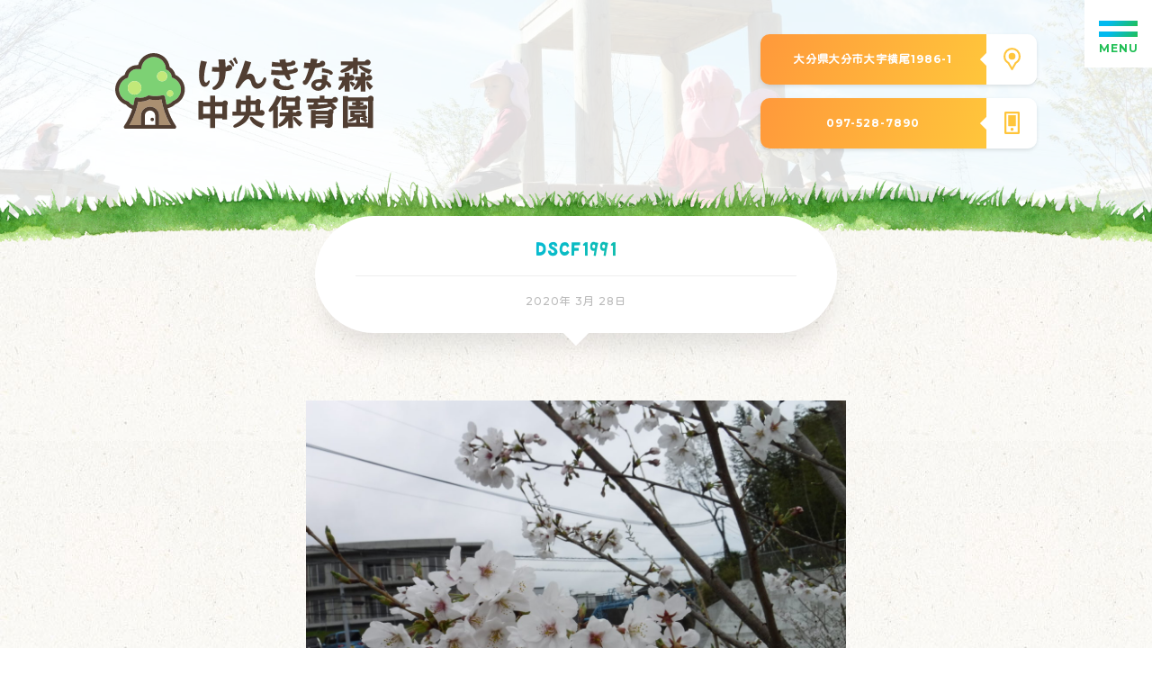

--- FILE ---
content_type: text/html; charset=UTF-8
request_url: https://genkinamori.jp/diary/1736/attachment/dscf1991/
body_size: 9595
content:
<!DOCTYPE html>
<html lang="ja" class="no-js">
<head prefix="og: https://ogp.me/ns# fb: https://ogp.me/ns/fb# article: https://ogp.me/ns/article#">

	<meta charset="utf-8">

<!--Require Mobile-->
	<meta name="viewport" content="initial-scale=1, minimum-scale=1, maximum-scale=1, user-scalable=no" />
	<meta name="format-detection" content="telephone=no">
	<meta name="msapplication-tap-highlight" content="no">

	<meta name="keywords" content="大分,保育園,げんきな森,幼稚園">

	<meta itemprop="author" content="LAUNCH CRAFT LLC">
	<meta name="author" content="LAUNCH CRAFT LLC">

	<link rel="publisher" href="//launchcraft.jp/">
	<link rel="author" href="//launchcraft.jp/">

<!--FAVICON - https://www.favicon-generator.org/ -->
	<link rel="apple-touch-icon" sizes="57x57" href="https://genkinamori.jp/wp-content/themes/absolute5-genkinamori/favicon/apple-icon-57x57.png">
	<link rel="apple-touch-icon" sizes="60x60" href="https://genkinamori.jp/wp-content/themes/absolute5-genkinamori/favicon/apple-icon-60x60.png">
	<link rel="apple-touch-icon" sizes="72x72" href="https://genkinamori.jp/wp-content/themes/absolute5-genkinamori/favicon/apple-icon-72x72.png">
	<link rel="apple-touch-icon" sizes="76x76" href="https://genkinamori.jp/wp-content/themes/absolute5-genkinamori/favicon/apple-icon-76x76.png">
	<link rel="apple-touch-icon" sizes="114x114" href="https://genkinamori.jp/wp-content/themes/absolute5-genkinamori/favicon/apple-icon-114x114.png">
	<link rel="apple-touch-icon" sizes="120x120" href="https://genkinamori.jp/wp-content/themes/absolute5-genkinamori/favicon/apple-icon-120x120.png">
	<link rel="apple-touch-icon" sizes="144x144" href="https://genkinamori.jp/wp-content/themes/absolute5-genkinamori/favicon/apple-icon-144x144.png">
	<link rel="apple-touch-icon" sizes="152x152" href="https://genkinamori.jp/wp-content/themes/absolute5-genkinamori/favicon/apple-icon-152x152.png">
	<link rel="apple-touch-icon" sizes="180x180" href="https://genkinamori.jp/wp-content/themes/absolute5-genkinamori/favicon/apple-icon-180x180.png">
	<link rel="icon" type="image/png" sizes="192x192"  href="https://genkinamori.jp/wp-content/themes/absolute5-genkinamori/favicon/android-icon-192x192.png">
	<link rel="icon" type="image/png" sizes="32x32" href="https://genkinamori.jp/wp-content/themes/absolute5-genkinamori/favicon/favicon-32x32.png">
	<link rel="icon" type="image/png" sizes="96x96" href="https://genkinamori.jp/wp-content/themes/absolute5-genkinamori/favicon/favicon-96x96.png">
	<link rel="icon" type="image/png" sizes="16x16" href="https://genkinamori.jp/wp-content/themes/absolute5-genkinamori/favicon/favicon-16x16.png">
	<link rel="manifest" href="https://genkinamori.jp/wp-content/themes/absolute5-genkinamori/favicon/manifest.json"><!--Required EDIT-->
	<meta name="msapplication-TileColor" content="#00ACC1"><!--Required EDIT-->
	<meta name="msapplication-TileImage" content="https://genkinamori.jp/wp-content/themes/absolute5-genkinamori/favicon/ms-icon-144x144.png">
	<meta name="theme-color" content="#00ACC1"><!--Required EDIT-->

<!--Require Javascript-->
<!--[if lt IE 9]>
<script src="https://html5shiv.googlecode.com/svn/trunk/html5.js"></script>
<script src="https://css3-mediaqueries-js.googlecode.com/svn/trunk/css3-mediaqueries.js"></script>
<![endif]-->


<meta name='robots' content='index, follow, max-image-preview:large, max-snippet:-1, max-video-preview:-1' />

	<!-- This site is optimized with the Yoast SEO plugin v26.6 - https://yoast.com/wordpress/plugins/seo/ -->
	<title>DSCF1991 - げんきな森中央保育園｜大分市にある自然豊かな保育園です。</title>
	<link rel="canonical" href="https://genkinamori.jp/diary/1736/attachment/dscf1991/" />
	<meta property="og:locale" content="ja_JP" />
	<meta property="og:type" content="article" />
	<meta property="og:title" content="DSCF1991 - げんきな森中央保育園｜大分市にある自然豊かな保育園です。" />
	<meta property="og:url" content="https://genkinamori.jp/diary/1736/attachment/dscf1991/" />
	<meta property="og:site_name" content="げんきな森中央保育園｜大分市にある自然豊かな保育園です。" />
	<meta property="og:image" content="https://genkinamori.jp/diary/1736/attachment/dscf1991" />
	<meta property="og:image:width" content="4608" />
	<meta property="og:image:height" content="3456" />
	<meta property="og:image:type" content="image/jpeg" />
	<meta name="twitter:card" content="summary_large_image" />
	<script type="application/ld+json" class="yoast-schema-graph">{"@context":"https://schema.org","@graph":[{"@type":"WebPage","@id":"https://genkinamori.jp/diary/1736/attachment/dscf1991/","url":"https://genkinamori.jp/diary/1736/attachment/dscf1991/","name":"DSCF1991 - げんきな森中央保育園｜大分市にある自然豊かな保育園です。","isPartOf":{"@id":"https://genkinamori.jp/#website"},"primaryImageOfPage":{"@id":"https://genkinamori.jp/diary/1736/attachment/dscf1991/#primaryimage"},"image":{"@id":"https://genkinamori.jp/diary/1736/attachment/dscf1991/#primaryimage"},"thumbnailUrl":"https://genkinamori.jp/wp-content/uploads/2020/03/DSCF1991.jpg","datePublished":"2020-03-28T03:53:16+00:00","breadcrumb":{"@id":"https://genkinamori.jp/diary/1736/attachment/dscf1991/#breadcrumb"},"inLanguage":"ja","potentialAction":[{"@type":"ReadAction","target":["https://genkinamori.jp/diary/1736/attachment/dscf1991/"]}]},{"@type":"ImageObject","inLanguage":"ja","@id":"https://genkinamori.jp/diary/1736/attachment/dscf1991/#primaryimage","url":"https://genkinamori.jp/wp-content/uploads/2020/03/DSCF1991.jpg","contentUrl":"https://genkinamori.jp/wp-content/uploads/2020/03/DSCF1991.jpg","width":4608,"height":3456},{"@type":"BreadcrumbList","@id":"https://genkinamori.jp/diary/1736/attachment/dscf1991/#breadcrumb","itemListElement":[{"@type":"ListItem","position":1,"name":"ホーム","item":"https://genkinamori.jp/"},{"@type":"ListItem","position":2,"name":"挑戦中～！","item":"https://genkinamori.jp/diary/1736/"},{"@type":"ListItem","position":3,"name":"DSCF1991"}]},{"@type":"WebSite","@id":"https://genkinamori.jp/#website","url":"https://genkinamori.jp/","name":"げんきな森中央保育園｜大分市にある自然豊かな保育園です。","description":"大分県大分市にある　げんきな森中央保育園です、自然に恵まれ実りあるこの場所で、たくさんの出会いや経験を通して喜びや感動、あたたかさを感じ、人が人として生きられるよう私たちは広い心で見守り、一人一人に寄り添います。","potentialAction":[{"@type":"SearchAction","target":{"@type":"EntryPoint","urlTemplate":"https://genkinamori.jp/?s={search_term_string}"},"query-input":{"@type":"PropertyValueSpecification","valueRequired":true,"valueName":"search_term_string"}}],"inLanguage":"ja"}]}</script>
	<!-- / Yoast SEO plugin. -->


<link rel='dns-prefetch' href='//ajax.googleapis.com' />
<link rel="alternate" type="application/rss+xml" title="げんきな森中央保育園｜大分市にある自然豊かな保育園です。 &raquo; DSCF1991 のコメントのフィード" href="https://genkinamori.jp/diary/1736/attachment/dscf1991/feed/" />
<link rel="alternate" title="oEmbed (JSON)" type="application/json+oembed" href="https://genkinamori.jp/wp-json/oembed/1.0/embed?url=https%3A%2F%2Fgenkinamori.jp%2Fdiary%2F1736%2Fattachment%2Fdscf1991%2F" />
<link rel="alternate" title="oEmbed (XML)" type="text/xml+oembed" href="https://genkinamori.jp/wp-json/oembed/1.0/embed?url=https%3A%2F%2Fgenkinamori.jp%2Fdiary%2F1736%2Fattachment%2Fdscf1991%2F&#038;format=xml" />
<style id='wp-img-auto-sizes-contain-inline-css' type='text/css'>
img:is([sizes=auto i],[sizes^="auto," i]){contain-intrinsic-size:3000px 1500px}
/*# sourceURL=wp-img-auto-sizes-contain-inline-css */
</style>
<link rel='stylesheet' id='external-links-css' href='https://genkinamori.jp/wp-content/plugins/sem-external-links/sem-external-links.css?ver=20090903' type='text/css' media='all' />
<style id='wp-emoji-styles-inline-css' type='text/css'>

	img.wp-smiley, img.emoji {
		display: inline !important;
		border: none !important;
		box-shadow: none !important;
		height: 1em !important;
		width: 1em !important;
		margin: 0 0.07em !important;
		vertical-align: -0.1em !important;
		background: none !important;
		padding: 0 !important;
	}
/*# sourceURL=wp-emoji-styles-inline-css */
</style>
<style id='wp-block-library-inline-css' type='text/css'>
:root{--wp-block-synced-color:#7a00df;--wp-block-synced-color--rgb:122,0,223;--wp-bound-block-color:var(--wp-block-synced-color);--wp-editor-canvas-background:#ddd;--wp-admin-theme-color:#007cba;--wp-admin-theme-color--rgb:0,124,186;--wp-admin-theme-color-darker-10:#006ba1;--wp-admin-theme-color-darker-10--rgb:0,107,160.5;--wp-admin-theme-color-darker-20:#005a87;--wp-admin-theme-color-darker-20--rgb:0,90,135;--wp-admin-border-width-focus:2px}@media (min-resolution:192dpi){:root{--wp-admin-border-width-focus:1.5px}}.wp-element-button{cursor:pointer}:root .has-very-light-gray-background-color{background-color:#eee}:root .has-very-dark-gray-background-color{background-color:#313131}:root .has-very-light-gray-color{color:#eee}:root .has-very-dark-gray-color{color:#313131}:root .has-vivid-green-cyan-to-vivid-cyan-blue-gradient-background{background:linear-gradient(135deg,#00d084,#0693e3)}:root .has-purple-crush-gradient-background{background:linear-gradient(135deg,#34e2e4,#4721fb 50%,#ab1dfe)}:root .has-hazy-dawn-gradient-background{background:linear-gradient(135deg,#faaca8,#dad0ec)}:root .has-subdued-olive-gradient-background{background:linear-gradient(135deg,#fafae1,#67a671)}:root .has-atomic-cream-gradient-background{background:linear-gradient(135deg,#fdd79a,#004a59)}:root .has-nightshade-gradient-background{background:linear-gradient(135deg,#330968,#31cdcf)}:root .has-midnight-gradient-background{background:linear-gradient(135deg,#020381,#2874fc)}:root{--wp--preset--font-size--normal:16px;--wp--preset--font-size--huge:42px}.has-regular-font-size{font-size:1em}.has-larger-font-size{font-size:2.625em}.has-normal-font-size{font-size:var(--wp--preset--font-size--normal)}.has-huge-font-size{font-size:var(--wp--preset--font-size--huge)}.has-text-align-center{text-align:center}.has-text-align-left{text-align:left}.has-text-align-right{text-align:right}.has-fit-text{white-space:nowrap!important}#end-resizable-editor-section{display:none}.aligncenter{clear:both}.items-justified-left{justify-content:flex-start}.items-justified-center{justify-content:center}.items-justified-right{justify-content:flex-end}.items-justified-space-between{justify-content:space-between}.screen-reader-text{border:0;clip-path:inset(50%);height:1px;margin:-1px;overflow:hidden;padding:0;position:absolute;width:1px;word-wrap:normal!important}.screen-reader-text:focus{background-color:#ddd;clip-path:none;color:#444;display:block;font-size:1em;height:auto;left:5px;line-height:normal;padding:15px 23px 14px;text-decoration:none;top:5px;width:auto;z-index:100000}html :where(.has-border-color){border-style:solid}html :where([style*=border-top-color]){border-top-style:solid}html :where([style*=border-right-color]){border-right-style:solid}html :where([style*=border-bottom-color]){border-bottom-style:solid}html :where([style*=border-left-color]){border-left-style:solid}html :where([style*=border-width]){border-style:solid}html :where([style*=border-top-width]){border-top-style:solid}html :where([style*=border-right-width]){border-right-style:solid}html :where([style*=border-bottom-width]){border-bottom-style:solid}html :where([style*=border-left-width]){border-left-style:solid}html :where(img[class*=wp-image-]){height:auto;max-width:100%}:where(figure){margin:0 0 1em}html :where(.is-position-sticky){--wp-admin--admin-bar--position-offset:var(--wp-admin--admin-bar--height,0px)}@media screen and (max-width:600px){html :where(.is-position-sticky){--wp-admin--admin-bar--position-offset:0px}}
/*wp_block_styles_on_demand_placeholder:695c5ab822c76*/
/*# sourceURL=wp-block-library-inline-css */
</style>
<style id='classic-theme-styles-inline-css' type='text/css'>
/*! This file is auto-generated */
.wp-block-button__link{color:#fff;background-color:#32373c;border-radius:9999px;box-shadow:none;text-decoration:none;padding:calc(.667em + 2px) calc(1.333em + 2px);font-size:1.125em}.wp-block-file__button{background:#32373c;color:#fff;text-decoration:none}
/*# sourceURL=/wp-includes/css/classic-themes.min.css */
</style>
<link rel='stylesheet' id='contact-form-7-css' href='https://genkinamori.jp/wp-content/plugins/contact-form-7/includes/css/styles.css?ver=5.0.5' type='text/css' media='all' />
<script type="text/javascript" src="https://ajax.googleapis.com/ajax/libs/jquery/2.2.4/jquery.min.js?ver=2.1.1" id="jquery-js"></script>
<link rel="https://api.w.org/" href="https://genkinamori.jp/wp-json/" /><link rel="alternate" title="JSON" type="application/json" href="https://genkinamori.jp/wp-json/wp/v2/media/1737" /><link rel="EditURI" type="application/rsd+xml" title="RSD" href="https://genkinamori.jp/xmlrpc.php?rsd" />
<meta name="generator" content="WordPress 6.9" />
<link rel='shortlink' href='https://genkinamori.jp/?p=1737' />

<!--****************************************************************************

	JS

********************************************************************************-->

<!-- SMOOTH SCROLL - page -->
	<script type='text/javascript' src="https://genkinamori.jp/wp-content/themes/absolute5-genkinamori/js/SmoothScroll.js"></script>

<!-- SCROLL - CLASS ADD -->
	<script type='text/javascript' src="https://genkinamori.jp/wp-content/themes/absolute5-genkinamori/js/jquery-scrollInFunc.js"></script>

<!-- SWIPER -->
	<script type='text/javascript' src='https://genkinamori.jp/wp-content/themes/absolute5-genkinamori/js/swiper/swiper.min.js'></script>
	<link rel="stylesheet" href="https://genkinamori.jp/wp-content/themes/absolute5-genkinamori/js/swiper/swiper.css">

<!-- MACY -->
	<script type='text/javascript' src='https://genkinamori.jp/wp-content/themes/absolute5-genkinamori/js/promise.js'></script>
	<script type='text/javascript' src='https://genkinamori.jp/wp-content/themes/absolute5-genkinamori/js/macy.js'></script>

<!-- COMMON -->
	<script type='text/javascript' src='https://genkinamori.jp/wp-content/themes/absolute5-genkinamori/00-component/js/common.js'></script>
	<script type='text/javascript' src='https://genkinamori.jp/wp-content/themes/absolute5-genkinamori/01-top-page/js/top-page.js'></script>
	<script type='text/javascript' src='https://genkinamori.jp/wp-content/themes/absolute5-genkinamori/02-sub-page/js/sub-page.js'></script>
	<script type='text/javascript' src='https://genkinamori.jp/wp-content/themes/absolute5-genkinamori/03-single-page/js/single-page.js'></script>

<!--****************************************************************************

	CSS

********************************************************************************-->

<!--Google Web fonts-->
	<link href="https://fonts.googleapis.com/css?family=Kosugi+Maru&display=swap&subset=japanese" rel="stylesheet">
	<link href="https://fonts.googleapis.com/css?family=Montserrat:500,700" rel="stylesheet">
	<link href="https://fonts.googleapis.com/css?family=Patua+One" rel="stylesheet">

<!--BASE-->
	<link rel="stylesheet" href="https://genkinamori.jp/wp-content/themes/absolute5-genkinamori/style.css" media="screen">
	<link rel="stylesheet" href="https://genkinamori.jp/wp-content/themes/absolute5-genkinamori/00-component/css/form/form.css">
	<link rel="stylesheet" href="https://genkinamori.jp/wp-content/themes/absolute5-genkinamori/00-component/css/parts.css">
	<link rel="stylesheet" href="https://genkinamori.jp/wp-content/themes/absolute5-genkinamori/00-component/css/flex-box.css">
	<link rel="stylesheet" href="https://genkinamori.jp/wp-content/themes/absolute5-genkinamori/00-component/css/component.css">
	<link rel="stylesheet" href="https://genkinamori.jp/wp-content/themes/absolute5-genkinamori/00-component/css/font-face.css">
	<link rel="stylesheet" href="https://genkinamori.jp/wp-content/themes/absolute5-genkinamori/00-component/css/color-setting.css">

<!--COMPONENT-->
	<link rel="stylesheet" href="https://genkinamori.jp/wp-content/themes/absolute5-genkinamori/00-component/css/loading.css">

<!--TOP PAGE-->
	<link rel="stylesheet" href="https://genkinamori.jp/wp-content/themes/absolute5-genkinamori/01-top-page/css/top-page.css">

<!--SINGLE PAGE-->
	<link rel="stylesheet" href="https://genkinamori.jp/wp-content/themes/absolute5-genkinamori/03-single-page/css/single-component.css">

<!--SUB PAGE-->
	<link rel="stylesheet" href="https://genkinamori.jp/wp-content/themes/absolute5-genkinamori/02-sub-page/css/sub-page-include.css">

<!-- Global site tag (gtag.js) - Google Analytics -->
<script async src="https://www.googletagmanager.com/gtag/js?id=UA-77455157-10"></script>
<script>
  window.dataLayer = window.dataLayer || [];
  function gtag(){dataLayer.push(arguments);}
  gtag('js', new Date());

  gtag('config', 'UA-77455157-10');
</script>

</head>
<body class="attachment wp-singular attachment-template-default single single-attachment postid-1737 attachmentid-1737 attachment-jpeg wp-theme-absolute5-genkinamori single-page trans" ontouchstart="">

<!--****************************************************************************

	root wrap

********************************************************************************-->
<main class="root-wrap nowloading"><article>

<!--****************************************************************************

	SUB PAGE HEADER

********************************************************************************-->
<section class="sub-page-header"><div class="bg-ovl"><div class="p1024 flex center">

	<div class="item-wrap flex left-right center">

		<a class="logo" href="https://genkinamori.jp/"><img src="https://genkinamori.jp/wp-content/themes/absolute5-genkinamori/img/logo/fill.svg"></a>

		<div class="info">

			<a href="https://goo.gl/maps/Q4jQ6FprhwCkDXxS8" class="link-btn map flex left-right" target="_blank">
				<div class="text">大分県大分市大字横尾1986-1</div>
				<div class="icon-wrap">
					<div class="icon">
						<div class="no01"></div>
						<div class="no02"></div>
					</div>
				</div>
			</a>

						<a href="" class="link-btn tel flex left-right">
				<div class="text">097-528-7890</div>
				<div class="icon-wrap">
					<div class="icon">
						<div class="no01"></div>
						<div class="no02"></div>
					</div>
				</div>
			</a>
			

		</div>

	</div>

</div></div><img class="grass" src="https://genkinamori.jp/wp-content/themes/absolute5-genkinamori/img/bg/grass02.png"></section>
<section class="contents">

<!--****************************************************************************

	TITLE / TIME

********************************************************************************-->
<h1 class="section-title fm ">

	<p class="grad small">DSCF1991</p>
	<div class="time">2020年 3月 28日</div>

</h1>


<!--****************************************************************************

	SENTENCE

********************************************************************************-->
<div class="post-sentence-wrap sentence">
		<div class="img"><img fetchpriority="high" decoding="async" width="1240" height="930" src="https://genkinamori.jp/wp-content/uploads/2020/03/DSCF1991-1240x930.jpg" class="attachment-medium size-medium" alt="" srcset="https://genkinamori.jp/wp-content/uploads/2020/03/DSCF1991-1240x930.jpg 1240w, https://genkinamori.jp/wp-content/uploads/2020/03/DSCF1991-300x225.jpg 300w, https://genkinamori.jp/wp-content/uploads/2020/03/DSCF1991-1536x1152.jpg 1536w, https://genkinamori.jp/wp-content/uploads/2020/03/DSCF1991-2048x1536.jpg 2048w" sizes="(max-width: 1240px) 100vw, 1240px" /></a></div>
	</div>

<!--****************************************************************************

	SHARE

********************************************************************************-->

<ul class="share-list flex left-right">
	<li><a href=""></a></li>
	<li><a href=""></a></li>
	<li><a href=""></a></li>
</ul>

<!--****************************************************************************

	Recently post

********************************************************************************-->
<div class="recently-wrap">

	<h4 class="grad">最近の園日記</h4>

	<div class="item-wrap flex left">

						
		<a class="item" href="https://genkinamori.jp/diary/24289/">
			<div class="img" style="background: url(https://genkinamori.jp/wp-content/uploads/2025/03/DSCF2919-1240x930.jpg)no-repeat center / cover;">
				<span class="label no05"></span>
			</div>
			<div class="info">
				<div class="title"><h5>最終日・・・</h5></div>
				<div class="time"><p>2025年 3月 31日</p></div>
			</div>
		</a>

		
		<a class="item" href="https://genkinamori.jp/diary/24282/">
			<div class="img" style="background: url(https://genkinamori.jp/wp-content/uploads/2025/03/NORMAL00571-1240x930.jpg)no-repeat center / cover;">
				<span class="label no05"></span>
			</div>
			<div class="info">
				<div class="title"><h5>令和6年度　卒園式</h5></div>
				<div class="time"><p>2025年 3月 29日</p></div>
			</div>
		</a>

		
		<a class="item" href="https://genkinamori.jp/diary/24275/">
			<div class="img" style="background: url(https://genkinamori.jp/wp-content/uploads/2025/03/100_0418-1240x930.jpg)no-repeat center / cover;">
				<span class="label no05"></span>
			</div>
			<div class="info">
				<div class="title"><h5>明日は卒園式！</h5></div>
				<div class="time"><p>2025年 3月 28日</p></div>
			</div>
		</a>

		
		<a class="item" href="https://genkinamori.jp/diary/24257/">
			<div class="img" style="background: url(https://genkinamori.jp/wp-content/uploads/2025/03/IMG_5727-1240x930.jpg)no-repeat center / cover;">
				<span class="label no05"></span>
			</div>
			<div class="info">
				<div class="title"><h5>咲いてる！</h5></div>
				<div class="time"><p>2025年 3月 27日</p></div>
			</div>
		</a>

		
		<a class="item" href="https://genkinamori.jp/diary/24247/">
			<div class="img" style="background: url(https://genkinamori.jp/wp-content/uploads/2025/03/100_0396-1240x930.jpg)no-repeat center / cover;">
				<span class="label no05"></span>
			</div>
			<div class="info">
				<div class="title"><h5>砂遊び</h5></div>
				<div class="time"><p>2025年 3月 26日</p></div>
			</div>
		</a>

		
		<a class="item" href="https://genkinamori.jp/diary/24237/">
			<div class="img" style="background: url(https://genkinamori.jp/wp-content/uploads/2025/03/DSCF2400-1240x930.jpg)no-repeat center / cover;">
				<span class="label no05"></span>
			</div>
			<div class="info">
				<div class="title"><h5>身体計測</h5></div>
				<div class="time"><p>2025年 3月 25日</p></div>
			</div>
		</a>

				<!-- RESET -->

	</div>

	<a href="https://genkinamori.jp/diary-archive-all/" class="link-btn flex left-right">
		<div class="text">一覧を見る</div>
		<div class="icon-wrap">
			<div class="icon">
				<div class="no01"></div>
				<div class="no02"></div>
			</div>
		</div>
	</a>

</div>


<!--****************************************************************************

	root wrap - end

********************************************************************************-->
</section>

</article></main>


<!-- footer -->
	<footer><div class="p1024 flex left-right">

		<div class="menu-area pin-elm">
			<ul class="menu-inner flex left-right">
				<li>
					<div class="sub-menu-open"><p class="grad">当園について</p></div>
				</li>
				<li>
					<a href="https://genkinamori.jp/guide/"><p class="grad">入園案内</p></a>
				</li>
				<li>
					<a href="https://genkinamori.jp/news-archive-all/"><p class="grad">お知らせ</p></a>
				</li>
				<li>
					<a href="https://genkinamori.jp/diary-archive-all/"><p class="grad">園日記</p></a>
				</li>
				<li>
					<a href="https://genkinamori.jp/letter-archive-all/"><p class="grad">お便り</p></a>
				</li>
				<li>
					<a href="https://genkinamori.jp/lunch-archive/"><p class="grad">今日の食事</p></a>
				</li>
				<li>
					<a href="https://genkinamori.jp/caregivers-dedicated/"><p class="grad">保護者専用ページ</p></a>
				</li>
				<li>
					<a href="https://genkinamori.jp/recruit/"><p class="grad">採用情報</p></a>
				</li>
				<li>
					<a href="https://genkinamori.jp/contact/"><p class="grad">お問い合わせ</p></a>
				</li>
			</ul>
		</div>

		<div class="logo pin-elm">
			<img src="https://genkinamori.jp/wp-content/themes/absolute5-genkinamori/img/logo/fill.svg">
		</div>

		<div class="info">
			<a href="https://goo.gl/maps/Q4jQ6FprhwCkDXxS8" class="link-btn map flex left-right" target="_blank">
				<div class="text">大分県大分市大字横尾1986-1</div>
				<div class="icon-wrap">
					<div class="icon">
						<div class="no01"></div>
						<div class="no02"></div>
					</div>
				</div>
			</a>

					<a href="" class="link-btn tel flex left-right">
				<div class="text">097-528-7890</div>
				<div class="icon-wrap">
					<div class="icon">
						<div class="no01"></div>
						<div class="no02"></div>
					</div>
				</div>
			</a>
			
			<div class="animal"></div>

		</div>

		<small class="copy pin-elm">&copy; げんきな森中央保育園</small>

	</div></footer>

<!-- INCLUDE CONTENTS -->

<div class="loading-curtain-wrap pattern01">
	<div class="curtain top"><div class="img"><img src="https://genkinamori.jp/wp-content/themes/absolute5-genkinamori/img/logo/fill.svg"></div></div>
	<div class="curtain bottom"><div class="img"><img src="https://genkinamori.jp/wp-content/themes/absolute5-genkinamori/img/logo/fill.svg"></div></div>
	<div class="text grad">よみこみちゅう</div>

</div>

<div class="ham-btn">
	<span></span>
	<span></span>
	<span></span>
	<div class="text">MENU</div>
</div>
<div class="sub-menu-close main"></div>
<div class="sub-menu-close reset"></div>

<div class="menu-wrap main">
	<div class="scroll">
			<div class="icon-wrap">
				<figure class="img">
					<a href="https://www.instagram.com/genkinamori/" target="_blank">
						<img src="https://genkinamori.jp/wp-content/themes/absolute5-genkinamori/img/icon/insta.png" alt="インスタのアイコン">
					</a>
				</figure>
			</div>
		<ul>
			<li class="home index"><a href="#home">ホーム</a></li>
			<li class="home sub"><a href="https://genkinamori.jp/">ホーム</a></li>
			<li class="school sub-menu-open"><div>当園について</div></li>
			<li class="guide"><a href="https://genkinamori.jp/guide/">入園案内</a></li>
			<li class="news"><a href="https://genkinamori.jp/news-archive-all/">お知らせ</a></li>
			<li class="diary"><a href="https://genkinamori.jp/diary-archive-all/">園日記</a></li>
			<li class="letter"><a href="https://genkinamori.jp/letter-archive-all/">お便り</a></li>
			<li class="lunch"><a href="https://genkinamori.jp/lunch-archive/">今日の食事</a></li>
			<li class="album"><a href="https://genkinamori.jp/caregivers-dedicated/">保護者専用ページ</a></li>
			<li class="recruit"><a href="https://genkinamori.jp/recruit/">採用情報</a></li>
			<li class="contact"><a href="https://genkinamori.jp/contact/">お問い合わせ</a></li>
		</ul>
	</div>
</div>

<div class="menu-ovl menu-close"></div>

<div class="menu-wrap sub"><div class="scroll">
	<div class="menu-back"><span></span><span></span></div>
	<div class="title ">当園について</div>
	<ul>
		<li class=""><a href="https://genkinamori.jp/over-view/">園の概要</a></li>
		<li class=""><a href="https://genkinamori.jp/facility/">施設の紹介</a></li>
		<li class=""><a href="https://genkinamori.jp/goal/">保育目標</a></li>
		<li class=""><a href="https://genkinamori.jp/schedule/">スケジュール</a></li>
		<li class=""><a href="https://genkinamori.jp/chuo-fukushikai/">中央福祉会について</a></li>
	</ul>
</div></div>

<script type="speculationrules">
{"prefetch":[{"source":"document","where":{"and":[{"href_matches":"/*"},{"not":{"href_matches":["/wp-*.php","/wp-admin/*","/wp-content/uploads/*","/wp-content/*","/wp-content/plugins/*","/wp-content/themes/absolute5-genkinamori/*","/*\\?(.+)"]}},{"not":{"selector_matches":"a[rel~=\"nofollow\"]"}},{"not":{"selector_matches":".no-prefetch, .no-prefetch a"}}]},"eagerness":"conservative"}]}
</script>
<script type="text/javascript" src="https://genkinamori.jp/wp-includes/js/comment-reply.min.js?ver=6.9" id="comment-reply-js" async="async" data-wp-strategy="async" fetchpriority="low"></script>
<script type="text/javascript" id="contact-form-7-js-extra">
/* <![CDATA[ */
var wpcf7 = {"apiSettings":{"root":"https://genkinamori.jp/wp-json/contact-form-7/v1","namespace":"contact-form-7/v1"},"recaptcha":{"messages":{"empty":"\u3042\u306a\u305f\u304c\u30ed\u30dc\u30c3\u30c8\u3067\u306f\u306a\u3044\u3053\u3068\u3092\u8a3c\u660e\u3057\u3066\u304f\u3060\u3055\u3044\u3002"}}};
//# sourceURL=contact-form-7-js-extra
/* ]]> */
</script>
<script type="text/javascript" src="https://genkinamori.jp/wp-content/plugins/contact-form-7/includes/js/scripts.js?ver=5.0.5" id="contact-form-7-js"></script>
<script id="wp-emoji-settings" type="application/json">
{"baseUrl":"https://s.w.org/images/core/emoji/17.0.2/72x72/","ext":".png","svgUrl":"https://s.w.org/images/core/emoji/17.0.2/svg/","svgExt":".svg","source":{"concatemoji":"https://genkinamori.jp/wp-includes/js/wp-emoji-release.min.js?ver=6.9"}}
</script>
<script type="module">
/* <![CDATA[ */
/*! This file is auto-generated */
const a=JSON.parse(document.getElementById("wp-emoji-settings").textContent),o=(window._wpemojiSettings=a,"wpEmojiSettingsSupports"),s=["flag","emoji"];function i(e){try{var t={supportTests:e,timestamp:(new Date).valueOf()};sessionStorage.setItem(o,JSON.stringify(t))}catch(e){}}function c(e,t,n){e.clearRect(0,0,e.canvas.width,e.canvas.height),e.fillText(t,0,0);t=new Uint32Array(e.getImageData(0,0,e.canvas.width,e.canvas.height).data);e.clearRect(0,0,e.canvas.width,e.canvas.height),e.fillText(n,0,0);const a=new Uint32Array(e.getImageData(0,0,e.canvas.width,e.canvas.height).data);return t.every((e,t)=>e===a[t])}function p(e,t){e.clearRect(0,0,e.canvas.width,e.canvas.height),e.fillText(t,0,0);var n=e.getImageData(16,16,1,1);for(let e=0;e<n.data.length;e++)if(0!==n.data[e])return!1;return!0}function u(e,t,n,a){switch(t){case"flag":return n(e,"\ud83c\udff3\ufe0f\u200d\u26a7\ufe0f","\ud83c\udff3\ufe0f\u200b\u26a7\ufe0f")?!1:!n(e,"\ud83c\udde8\ud83c\uddf6","\ud83c\udde8\u200b\ud83c\uddf6")&&!n(e,"\ud83c\udff4\udb40\udc67\udb40\udc62\udb40\udc65\udb40\udc6e\udb40\udc67\udb40\udc7f","\ud83c\udff4\u200b\udb40\udc67\u200b\udb40\udc62\u200b\udb40\udc65\u200b\udb40\udc6e\u200b\udb40\udc67\u200b\udb40\udc7f");case"emoji":return!a(e,"\ud83e\u1fac8")}return!1}function f(e,t,n,a){let r;const o=(r="undefined"!=typeof WorkerGlobalScope&&self instanceof WorkerGlobalScope?new OffscreenCanvas(300,150):document.createElement("canvas")).getContext("2d",{willReadFrequently:!0}),s=(o.textBaseline="top",o.font="600 32px Arial",{});return e.forEach(e=>{s[e]=t(o,e,n,a)}),s}function r(e){var t=document.createElement("script");t.src=e,t.defer=!0,document.head.appendChild(t)}a.supports={everything:!0,everythingExceptFlag:!0},new Promise(t=>{let n=function(){try{var e=JSON.parse(sessionStorage.getItem(o));if("object"==typeof e&&"number"==typeof e.timestamp&&(new Date).valueOf()<e.timestamp+604800&&"object"==typeof e.supportTests)return e.supportTests}catch(e){}return null}();if(!n){if("undefined"!=typeof Worker&&"undefined"!=typeof OffscreenCanvas&&"undefined"!=typeof URL&&URL.createObjectURL&&"undefined"!=typeof Blob)try{var e="postMessage("+f.toString()+"("+[JSON.stringify(s),u.toString(),c.toString(),p.toString()].join(",")+"));",a=new Blob([e],{type:"text/javascript"});const r=new Worker(URL.createObjectURL(a),{name:"wpTestEmojiSupports"});return void(r.onmessage=e=>{i(n=e.data),r.terminate(),t(n)})}catch(e){}i(n=f(s,u,c,p))}t(n)}).then(e=>{for(const n in e)a.supports[n]=e[n],a.supports.everything=a.supports.everything&&a.supports[n],"flag"!==n&&(a.supports.everythingExceptFlag=a.supports.everythingExceptFlag&&a.supports[n]);var t;a.supports.everythingExceptFlag=a.supports.everythingExceptFlag&&!a.supports.flag,a.supports.everything||((t=a.source||{}).concatemoji?r(t.concatemoji):t.wpemoji&&t.twemoji&&(r(t.twemoji),r(t.wpemoji)))});
//# sourceURL=https://genkinamori.jp/wp-includes/js/wp-emoji-loader.min.js
/* ]]> */
</script>

<!-- ブラウザ判定 -->
<script>addBrowserClass();</script>

<!-- FB LIKE -->
<div id="fb-root"></div>
<script>
(function(d, s, id) {
var js, fjs = d.getElementsByTagName(s)[0];
	if (d.getElementById(id)) return;
	js = d.createElement(s); js.id = id;
	js.src = 'https://connect.facebook.net/ja_JP/sdk.js#xfbml=1&version=v3.0&appId=1159569500826378&autoLogAppEvents=1';
	fjs.parentNode.insertBefore(js, fjs);
}
(document, 'script', 'facebook-jssdk'));
</script>

<!--****************************************************************************

	reCAPTCH

********************************************************************************-->

<script type="text/javascript">
var recaptchaWidgets = [];
var recaptchaCallback = function() {
	var forms = document.getElementsByTagName( 'form' );
	var pattern = /(^|\s)g-recaptcha(\s|$)/;

	for ( var i = 0; i < forms.length; i++ ) {
		var divs = forms[ i ].getElementsByTagName( 'div' );

		for ( var j = 0; j < divs.length; j++ ) {
			var sitekey = divs[ j ].getAttribute( 'data-sitekey' );

			if ( divs[ j ].className && divs[ j ].className.match( pattern ) && sitekey ) {
				var params = {
					'sitekey': sitekey,
					'type': divs[ j ].getAttribute( 'data-type' ),
					'size': divs[ j ].getAttribute( 'data-size' ),
					'theme': divs[ j ].getAttribute( 'data-theme' ),
					'badge': divs[ j ].getAttribute( 'data-badge' ),
					'tabindex': divs[ j ].getAttribute( 'data-tabindex' )
				};

				var callback = divs[ j ].getAttribute( 'data-callback' );

				if ( callback && 'function' == typeof window[ callback ] ) {
					params[ 'callback' ] = window[ callback ];
				}

				var expired_callback = divs[ j ].getAttribute( 'data-expired-callback' );

				if ( expired_callback && 'function' == typeof window[ expired_callback ] ) {
					params[ 'expired-callback' ] = window[ expired_callback ];
				}

				var widget_id = grecaptcha.render( divs[ j ], params );
				recaptchaWidgets.push( widget_id );
				break;
			}
		}
	}
};

document.addEventListener( 'wpcf7submit', function( event ) {
	switch ( event.detail.status ) {
		case 'spam':
		case 'mail_sent':
		case 'mail_failed':
			for ( var i = 0; i < recaptchaWidgets.length; i++ ) {
				grecaptcha.reset( recaptchaWidgets[ i ] );
			}
	}
}, false );
</script>
<script type='text/javascript' src='https://www.google.com/recaptcha/api.js?onload=recaptchaCallback&#038;render=explicit&#038;ver=2.0'></script>

</body>
</html>


--- FILE ---
content_type: text/css
request_url: https://genkinamori.jp/wp-content/themes/absolute5-genkinamori/style.css
body_size: 1025
content:
/*
Theme Name: ABSOLUTE 5
Theme URI: http://launchcraft.jp
Description: ABUSOLUTE 5
Version: 2.2.0
Author: HARUHARA
Author URI: http://launchcraft.jp
*/

@charset "utf-8";

/*================================================================================================

* RESET *

================================================================================================*/


/* Asterisk ================================================*/
* {
	margin: 0;
	padding: 0;
}

/* LINK ================================================*/
a {
	text-decoration: none;
	outline:none;
}

/* IMG ================================================*/
img {
	width: 100%;
	height: auto;
	border: none;
	vertical-align: middle;
}

/* hr ================================================*/
hr {
	height: 0;
	margin: 0;
	padding: 0;
	border: 0;
}

/* h ================================================*/
h1,h2,h3,h4,h5,h6,p {
	padding: 0rem;
	margin: 0rem;
	font-size: 1rem;
	font-family: "Montserrat","Kosugi Maru";;
	font-weight: normal;
	line-height: 1.75em;
}

/* 構造タグ ================================================*/
article,aside,details,footer,header,main,menu,nav,section,summary {
	display: block;
}

/* ul ================================================*/
ul,ol {
	list-style: none;
}
ul{
	font-size: 0;
}
ul li{
		font-size: 1rem;
		margin: 0rem;
		display: inline-block;
}

/*================================================================================================

* BASE *

================================================================================================*/
*,
*:after,
*::before {
	-webkit-box-sizing: border-box;
	-moz-box-sizing: border-box;
	box-sizing: border-box;
}
html{
	width: 100%;
	font-size: 15px;
	-ms-text-size-adjust: 100%;
	-webkit-text-size-adjust: 100%;
}
body {
	width: 100%;
	font-weight: normal;
	color: rgba(110,110,110,1);
	font-family: 'Montserrat', 'Kosugi Maru', 'ヒラギノ角ゴ Pro W3', 'Hiragino Kaku Gothic Pro', 'メイリオ', Meiryo, 'ＭＳ Ｐゴシック', sans-serif;
	overflow-x: hidden;
	line-height: 1.75em;
	letter-spacing: 1px;
	-webkit-tap-highlight-color: rgba(0, 0, 0, 0);
	tap-highlight-color: rgba(0, 0, 0, 0);
}

/*================================================================================================

* LINK *

================================================================================================*/
a {
	color: rgba(255,197,59,1);
	font-weight: 700;
}

a:focus {
	outline: none;
}

/*================================================================================================

* SELECTION *

================================================================================================*/

::selection {
	background:#f33d3d; /* Safari */
	color: #fff; /*文字色*/
}

::-moz-selection {
	background:#f33d3d; /* Safari */
	color: #fff; /*文字色*/
}
/*================================================================================================

* GLOBAL *

================================================================================================*/

.root-wrap{
	width: 100%;
	overflow: hidden;
}

/* INNER ================================================*/
.p768{
	max-width: 768px;
	margin: 0 auto;
}
.p960{
	max-width: 960px;
	margin: 0 auto;
}
.p1024{
	max-width: 1024px;
	margin: 0 auto;
}
.p1240{
	max-width: 1240px;
	margin: 0 auto;
}

/* ** */
@media only screen and (max-width: 1024px) {
.p1024{
	max-width: 768px;
}
/* ** */}
@media only screen and (max-width: 768px) {
.p1024{
	max-width: 580px;
}
/* ** */}
@media only screen and (max-width: 480px) {
/* ** */}


--- FILE ---
content_type: text/css
request_url: https://genkinamori.jp/wp-content/themes/absolute5-genkinamori/00-component/css/form/form.css
body_size: 554
content:
@charset "utf-8";
.ajax-loader{
	display: none;
}
button, textarea, select, {
	width: 100%;
	margin: 0;
	padding: 0;
	background: none;
	border: none;
	border-radius: 0;
	outline: none;
	-webkit-appearance: none;
	-moz-appearance: none;
	appearance: none;
}
::-webkit-input-placeholder{
	font-style: italic;
	font-size: 0.5rem;
}
:-ms-input-placeholder{
	font-style: italic;
	font-size: 0.5rem;
}
::-moz-placeholder{
	font-style: italic;
	font-size: 0.5rem;
}



input[type="text"],
input[type="email"],
input[type="tel"],
input[type="password"],
input[type="submit"] {
	width: 100%;
	margin: 0;
	padding: 0;
	background: none;
	border: none;
	border-radius: 0;
	outline: none;
	-webkit-appearance: none;
	-moz-appearance: none;
	appearance: none;
}

.wpcf7-response-output{/*contact form 7 の 送信結果MESSAGE*/
	max-width: 480px;
	margin: 0 auto !important;
	float: none;
	margin-top: 0.707rem !important;
	padding: 1.4142rem !important;
}
div.wpcf7-mail-sent-ok {/*contact form 7 の 送信成功MESSAGE*/
    border: 1px solid #03A9F4 !important;
    background: #03A9F4 !important;
    color: #fff;
}
div.wpcf7-validation-errors {/*contact form 7 の 送信失敗MESSAGE*/
    border: 0px solid #f7e700 !important;
    background: #f33d3d !important;
    color: #fff;
}
.wpcf7-not-valid-tip{/*contact form 7 の エラーアラート*/
	font-size: 1rem !important;
	color: #f33d3d !important;
	position: absolute;
	top: 0;
	right: 0;
	margin: auto;
	text-align: center;
}

/* ** */
@media only screen and (max-width: 1024px) {
/* ** */}

@media only screen and (max-width: 768px) {
/* ** */}

@media only screen and (max-width: 480px) {
/* ** */}

--- FILE ---
content_type: text/css
request_url: https://genkinamori.jp/wp-content/themes/absolute5-genkinamori/00-component/css/flex-box.css
body_size: 695
content:
/*
Css Name: lc-flex-box ver.1.0.0
Author: HARUHARA
Author URI: http://launchcraft.jp
*/

@charset "utf-8";

/*================================================================================================

* GLOBAL *

================================================================================================*/

.flex{/* デフォルト - 全て等間隔に並べ、高さは一番高い要素に揃う */
	display:-webkit-box;
	display:-moz-box;
	display:-ms-box;
	display:-webkit-flexbox;
	display:-moz-flexbox;
	display:-ms-flexbox;
	display:-webkit-flex;
	display:-moz-flex;
	display:-ms-flex;
	display:flex;
	-webkit-box-lines:multiple;
	-moz-box-lines:multiple;
	-webkit-flex-wrap:wrap;
	-moz-flex-wrap:wrap;
	-ms-flex-wrap:wrap;
	flex-wrap:wrap;
	-webkit-justify-content: space-around; /* Safari */
	justify-content: space-around;
}
.flex.left{/* 左詰め */
	-webkit-justify-content: flex-start !important;
	justify-content: flex-start !important;
}
.flex.right {/* 右詰め */
  -webkit-justify-content: flex-end !important;
  justify-content: flex-end !important;
}
.flex.left-right {/* 最初と最後のアイテムは端に、残りは等間隔 */
  -webkit-justify-content: space-between !important;
  justify-content: space-between !important;
}
.flex.center {/* 中央寄せ */
	-webkit-align-items: center !important;
	align-items: center !important;
}
.flex.bottom {/* 下部合わせ */
	-webkit-align-items: flex-end !important; /* Safari */
 	align-items: flex-end !important;
}
.flex.top {/* 上部合わせ */
	-webkit-align-items: flex-start !important; /* Safari */
 	align-items: flex-start !important;
}

.flex.nowrap {
    display:-webkit-box;
    display:-moz-box;
    display:-ms-flexbox;
    display:-webkit-flex;
    display:-moz-flex;
    display:flex;
    -webkit-box-lines:single;
    -moz-box-lines:single;
    -webkit-flex-wrap:nowrap;
    -moz-flex-wrap:nowrap;
    -ms-flex-wrap:none;
    flex-wrap:nowrap;
}

@media only screen and (max-width: 768px) {
.flex.reve{/* 768px以下の表示でカラム順を左右逆に */
	-webkit-flex-wrap: wrap-reverse !important;
	-moz-flex-wrap: wrap-reverse !important;
	-ms-flex-wrap: wrap-reverse !important;
	flex-wrap: wrap-reverse !important;
}
/* ** */}

--- FILE ---
content_type: text/css
request_url: https://genkinamori.jp/wp-content/themes/absolute5-genkinamori/00-component/css/component.css
body_size: 8041
content:
@charset "utf-8";

.fm {
	position: relative;
	z-index: 600;
}
/*================================================================================================

* reCAPTCHA *
reCAPTCHA センター寄せ用のBOX

================================================================================================*/

.recaptcha-wrap {
	width: 100%;
	max-width: 304px;
	margin: 0 auto;
	margin-bottom: 2rem;
}

.recaptcha-wrap.v3 {
	max-width: 256px;
	margin-top: 2rem;
	margin-bottom: 0rem;
}

/*================================================================================================

* グラデーション文字 *

================================================================================================*/
.grad {
	color: #20bf55;
	background: linear-gradient(315deg, #20bf55 0%, #01baef 74%);
	-webkit-background-clip: text;
	-webkit-text-fill-color: transparent;
}

html.ie .grad {
	color: #00ACC1;
	background: none;
}


/*================================================================================================

* 見出し *

================================================================================================*/
.heading {
	font-size: 2rem;
	font-family: "rii";
	font-feature-settings : "palt";
}

/*================================================================================================

* 注意書き *

================================================================================================*/
p.sup {
	font-size: 0.8rem;
	font-weight: 700;
	color: #bbb;
	padding-left: 1rem;
	text-indent: -1rem;
}
/*================================================================================================

* 中店付き *

================================================================================================*/
p.dot {
	padding-left: 1rem;
	position: relative;
}
p.dot::after {
	width: 10px;
	height: 10px;
	background: #00ACC1;
	content: "";
	margin: auto;
	position: absolute;
	top: 7px;
	left: 0;
	border-radius: 100%;
}

/*================================================================================================

* ピン *

================================================================================================*/

.pin-elm {
	border-radius: 5px;
	position: relative;
	z-index: 2;
	padding: 1.5rem 1rem 2rem 1rem;
	background: #fff;
	box-shadow: 0 7px 15px -3px rgba(10,10,10,0.1);
}
		.pin-elm::after {
			width: 15px;
			height: 15px;
			background: #CFD8DC;
			box-shadow: 0 2px 5px -1px rgba(10,10,10,0.25);
			content: "";
			position: absolute;margin: auto;top: 0;left: 0;
			border-radius: 100%;
			transform: translateY(-30%) translateX(50%) ;
		}
		.pin-elm::before {
			width: 15px;
			height: 15px;
			background: #CFD8DC;
			box-shadow: 0 2px 5px -1px rgba(10,10,10,0.25);
			content: "";
			position: absolute;margin: auto;top: 0;right: 0;
			border-radius: 100%;
			transform: translateY(-30%) translateX(-50%) ;
		}
/*================================================================================================

* リンクボタン *

================================================================================================*/
.link-btn {
	width: 100%;
	max-width: 280px;
	margin: 0 auto;
	border-radius: 10px;
	box-shadow: 0 2px 5px -1px rgba(10,10,10,0.15);
}

.link-btn .text {
	width: calc(100% - 56px);
	color: #fff;
	font-weight: 700;
	text-align: center;
	background-image: linear-gradient( 110.3deg,  rgba(255,154,59,1) 3%, rgba(255,197,59,1) 97.7% );
	padding: 1rem;
	border-top-left-radius: 10px;
	border-bottom-left-radius: 10px;
}
.link-btn .icon-wrap {
	height: 56px;
	width: 56px;
	background: #fff;
	border-top-right-radius: 10px;
	border-bottom-right-radius: 10px;
	position: relative;
}

.link-btn .icon-wrap .icon {
	width: 100%;
	height: 100%;
	content: "";
	overflow: hidden;
	position: absolute;margin: auto;top: 0;right: 0;bottom: 0;left: 0;
}
		.link-btn .icon-wrap::after {
			width: 10px;
			height: 10px;
			content: "";
			background: #fff;
			position: absolute;margin: auto;top: 0;bottom: 0;left: -5px;
			transform: rotate(45deg);
		}

.link-btn .icon-wrap .icon > div {
	width: 25px;
	height: 25px;
	content: "";
	position: absolute;margin: auto;top: 0;right: 0;bottom: 0;left: 0;
}
		.link-btn .icon-wrap .icon > div.no01 {
			background: url(../../img/icon/01.svg)no-repeat center / contain;
			transform: translateX(0px);
			transition: 0.25s ease 0.1s;;
		}
		.link-btn .icon-wrap .icon > div.no02 {
			background: url(../../img/icon/arrow.svg)no-repeat center / contain;
			transform: translateX(80px);
			transition: 0.25s ease;
		}
		.link-btn:hover .icon-wrap .icon > div.no01 {
			transform: translateX(80px);
			transition: 0.25s ease;
		}
		.link-btn:hover .icon-wrap .icon > div.no02 {
			transform: translateX(0px);
			transition: 0.25s ease 0.1s;
		}


		.link-btn.detail .icon-wrap .icon > div.no01 {
			background: url(../../img/icon/detail.svg)no-repeat center / contain;
		}
		.link-btn.mail .icon-wrap .icon > div.no01 {
			background: url(../../img/icon/mail.svg)no-repeat center / contain;
		}
		.link-btn.tel .icon-wrap .icon > div.no01 {
			background: url(../../img/icon/tel.svg)no-repeat center / contain;
		}
		.link-btn.map .icon-wrap .icon > div.no01 {
			background: url(../../img/icon/pin.svg)no-repeat center / contain;
		}

/*================================================================================================

* セクションタイトル *

================================================================================================*/

.section-title {
	background: #fff;
	border-radius: 100px;
	padding: 1.5rem 1rem 1.5rem 1rem;
	text-align: center;
	width: 100%;
	max-width: 580px;
	margin: 0 auto;
	box-shadow: 0 21px 27px -7px rgba(10,10,10,0.1);
	margin-bottom: 3rem;
	position: relative;
}

.section-title p {
	font-family: "rii";
	font-size: 2rem;
	line-height: 1.25em;
}
.section-title p.small {
	font-size: 1.25rem;
}
.section-title p.medium {
	font-size: 1.5rem;
}


.section-title::after {
	width: 20px;
	height: 20px;
	background: #fff;
	content: "";
	position: absolute;margin: auto;right: 0;bottom: -10px;left: 0;
	transform: rotate(45deg);
}


/* スモールサイズ ================================================*/
.section-title.small {
	padding: 1.25rem 1rem 1.25rem 1rem;
}

.section-title.small p {
	font-family: "rii";
	font-size: 1.25rem;
	line-height: 1.25em;
}
.section-title.small p.small {
	font-size: 1rem;
}

.news-item-wrap,
.letter-item-wrap {
	width: 100%;
}

/* サブ ================================================*/
.section-title-sub {
	font-family: "rii";
	font-size: 1.5rem;
	text-align: center;
	margin-bottom: 2rem;
}

/* 左寄せ ================================================*/
.section-title-sub.t-left {
	text-align: left;
}


/*================================================================================================

* BG CONTAINER *

================================================================================================*/

.bg-container {
	width: 100%;
	height: 100%;
	content: "";
	position: absolute;margin: auto;top: 0;right: 0;bottom: 0;left: 0;
	z-index: 500;
	pointer-events: none;
}

/*================================================================================================

* メインリスト *

================================================================================================*/
ul.main-list {
	width: 100%;
}
ul.main-list li {
	width: 100%;
	margin-bottom: 1rem;
	padding-bottom: 1rem;
	border-bottom: 2px dashed #ddd;
}
		ul.main-list li > div:nth-child(1) {
			width: 200px;
		}
		ul.main-list li > div:nth-child(2) {
			width: calc(100% - 200px);
			padding-left: 1rem;
		}

@media only screen and (max-width: 768px) {
ul.main-list li > div:nth-child(1) {
	width: 100%;
	color: #bbb;
}
		ul.main-list li > div:nth-child(1) p {
			font-size: 0.8rem;
			font-weight: 700;
			margin-bottom: 0.25rem;
		}

ul.main-list li > div:nth-child(2) {
	width: 100%;
	padding-left: 0rem;
}
/********************/}

/*================================================================================================

* ラベル付きリスト *

================================================================================================*/
ul.bar {
	width: 100%;
	padding-top: 2rem;
}
	ul.bar li {
		width: calc(50% - 1rem);
		background: #fff;
		box-shadow: 0 7px 15px -3px rgba(10,10,10,0.1);
		border-radius: 5px;
		margin-bottom: 2rem;
		overflow: hidden;
	}
	ul.bar li .label {
		width: 100%;
		padding: 1.25rem 1rem;
		background: #00ACC1;
		text-align: center;
		position: relative;
	}
	ul.bar li .label::after {
		width: 15px;
		height: 15px;
		background: #00ACC1;
		content: "";
		margin: auto;position: absolute;right: 0;bottom: -7px;left: 0;
		transform: rotate(45deg);
	}
		ul.bar li .label p {
			font-family: "rii";
			font-size: 1.25rem;
			color: #fff;
		}

	ul.bar li .info {
		width: calc(100% - 0px);
		padding: 2rem;
	}

	ul.bar.col3 li {
		width: calc(33.333% - 22px);
	}

@media only screen and (max-width: 768px) {
	ul.bar li,
	ul.bar.col3 li {
		width: calc(100% - 0px);
	}
/********************/}
/*================================================================================================

* お知らせアイテム *

================================================================================================*/

.news-item-wrap .item {
	width: 100%;
	padding-bottom: 13px;
	margin-bottom: 20px;
	border-bottom: 2px dashed #ddd;
	color: rgba(110,110,110,1);
}
.news-item-wrap .item .time {
	width: 20%;
	padding: 0.25rem 0;
}
.news-item-wrap .item .category {
	width: 27%;
	color: #fff;
	font-size: 0.8rem;
	padding: 0.25rem;
	font-weight: 700;
	text-align: center;
	border-radius: 5px;
	margin-right: 1rem;
}

.news-item-wrap .item .title {
	width: 100%;
	padding-top: 0.5rem;
}

@media only screen and (max-width: 520px) {
.news-item-wrap .item .time {
	width: 20%;
}
.news-item-wrap .item .category {
	width: 45%;
}

/********************/}

/*================================================================================================

* coming soon *

================================================================================================*/
.cmngsn {
	widows: 100%;
	max-width: 120px;
	margin: 0 auto;
}

/*================================================================================================

* 園日記アイテム *

================================================================================================*/
.diary-item-wrap {
	width: 100%;
}

.diary-item-wrap .item {
	width: calc(33.333% - 24px);
	color: rgba(110,110,110,1);
	position: relative;
	box-shadow: 0 7px 15px -3px rgba(10,10,10,0.1);
	border-top-right-radius: 10px;
	border-bottom-right-radius: 10px;
	margin-right: 36px;
	margin-bottom: 4rem;
}

.diary-item-wrap .item:nth-child(3n) {
	margin-right: 0px;
}

@media only screen and (max-width: 768px) {
.diary-item-wrap {
	max-width: 380px;
	margin: 0 auto;
}
.diary-item-wrap .item {
	width: calc(100% - 0px);
	margin-right: 0px;
}
/********************/}

@media only screen and (max-width: 520px) {
.diary-item-wrap {
	padding: 0 1rem;
}
/********************/}

/* 表紙 ================================================*/
.diary-item-wrap .item .cover {
	width: calc(100% - 20px);
	height: 100%;
	content: "";
	position: absolute;margin: auto;top: 0;left: 20px;
	-webkit-transform: scale(1) perspective(2500px) rotateY(-31deg);
	transform: scale(1) perspective(2500px) rotateY(-31deg);
	-webkit-transform-style: preserve-3d;
	transform-style: preserve-3d;
	-webkit-transform-origin: left;
	transform-origin: left;
	z-index: 11;
	border-top-right-radius: 10px;
	border-bottom-right-radius: 10px;
	transition: 0.25s ease;
}
		.diary-item-wrap .item:hover .cover {
			-webkit-transform: scale(1) perspective(2500px) rotateY(-118deg);
			transform: scale(1) perspective(2500px) rotateY(-118deg);
			transition: 0.25s ease;
		}

/* FRONT COVER ================================================*/
.diary-item-wrap .item .cover {
	overflow: hidden;
	z-index: 10;
}

.diary-item-wrap .item .cover .title {
	width: 100%;
	padding: 0.75rem 1rem;
background: rgba(0,0,0,0.5);
background: -moz-linear-gradient(top, rgba(0,0,0,0.5) 0%, rgba(0,0,0,0) 100%);
background: -webkit-gradient(left top, left bottom, color-stop(0%, rgba(0,0,0,0.5)), color-stop(100%, rgba(0,0,0,0)));
background: -webkit-linear-gradient(top, rgba(0,0,0,0.5) 0%, rgba(0,0,0,0) 100%);
background: -o-linear-gradient(top, rgba(0,0,0,0.5) 0%, rgba(0,0,0,0) 100%);
background: -ms-linear-gradient(top, rgba(0,0,0,0.5) 0%, rgba(0,0,0,0) 100%);
background: linear-gradient(to bottom, rgba(0,0,0,0.5) 0%, rgba(0,0,0,0) 100%);
filter: progid:DXImageTransform.Microsoft.gradient( startColorstr='#000000', endColorstr='#000000', GradientType=0 );
}

.diary-item-wrap .item .cover .title h3 {
	font-family: "rii";
	font-size: 1.25rem;
	color: #fff;
}


/* FRONT COVER OVL ================================================*/
.diary-item-wrap .item .cover .ovl {
	width: 100%;
	height: 100%;
	background-color: #fff;
	background-image: url(../../img/logo/white.svg);
	background-repeat: no-repeat;
	background-position: center;
	background-size: 70% auto ;
	opacity: 0;
	transform: rotateY(180deg);
	content: "";
	position: absolute;margin: auto;top: 0;right: 0;bottom: 0;left: 0;
	z-index: 50;
	transition: 0.25s ease;
}
.diary-item-wrap .item:hover .cover .ovl {
	opacity: 0.9;
	transition: 0.25s ease;
}


/* DATA ================================================*/
.diary-item-wrap .item .cover .data {
	width: 100%;
	padding: 0.5rem 1rem;
	position: absolute;margin: auto;right: 0;bottom: 0;left: 0;
	background: rgba(0,0,0,0);
	background: -moz-linear-gradient(top, rgba(0,0,0,0) 0%, rgba(0,0,0,0.4) 100%);
	background: -webkit-gradient(left top, left bottom, color-stop(0%, rgba(0,0,0,0)), color-stop(100%, rgba(0,0,0,0.4)));
	background: -webkit-linear-gradient(top, rgba(0,0,0,0) 0%, rgba(0,0,0,0.4) 100%);
	background: -o-linear-gradient(top, rgba(0,0,0,0) 0%, rgba(0,0,0,0.4) 100%);
	background: -ms-linear-gradient(top, rgba(0,0,0,0) 0%, rgba(0,0,0,0.4) 100%);
	background: linear-gradient(to bottom, rgba(0,0,0,0) 0%, rgba(0,0,0,0.4) 100%);
	filter: progid:DXImageTransform.Microsoft.gradient( startColorstr='#000000', endColorstr='#000000', GradientType=0 );
}
		.diary-item-wrap .item .cover .data::after {
			width: calc(100% - 2rem);
			height: 1px;
			background: #fff;
			content: "";
			position: absolute;margin: auto;right: 0;top: 0;left: 0;
		}

.diary-item-wrap .item .cover .data .time {
	width: 100px;
	font-family: "rii";
	color: #fff;
	padding: 0.1rem 0.25rem;
}
.diary-item-wrap .item .cover .data .category {
	width: 120px;
	padding: 0.1rem 0.25rem;
	font-size: 0.8rem;
	color: #fff;
	background: #00ACC1;
	font-weight: 700;
	text-align: center;
	border-radius: 5px;
}

/* 止め ================================================*/
.diary-item-wrap .item .back {
	width: 20px;
	background: #ddd;
	border-top-left-radius: 5px;
	border-bottom-left-radius: 5px;
}

/* センテンス ================================================*/
.diary-item-wrap .item .info {
	width: calc(100% - 20px);
	background: #fff;
	padding: 2rem 1rem;
	border-top-right-radius: 10px;
	border-bottom-right-radius: 10px;
}
		.diary-item-wrap .item .info h3 {
			font-size: 1.25rem;
			margin-bottom: 5px;
			font-family: "rii";
			height: 39px;
			overflow: hidden;
		}
		.diary-item-wrap .item .info p {
			border-top: 1px dashed;
			width: 100%;
			font-size: 0.8rem;
			height: 185px;
			overflow: hidden;
			padding-top: 1rem;
		}

/*================================================================================================

* お便りアイテム *

================================================================================================*/

.letter-item-wrap .item {
	width: 100%;
	margin-bottom: 1rem;
	background: #fff;
	color: rgba(110,110,110,1);
	border-radius: 5px;
	overflow: hidden;
}

.letter-item-wrap .item .img-wrap {
	width: 120px;
	height: 120px;
	position: relative;
	overflow: hidden;
}
		.letter-item-wrap .item .img-wrap .img {
			width: 100%;
			height: 100%;
			content: "";
			position: absolute;margin: auto;top: 0;right: 0;bottom: 0;left: 0;
			transition: 0.35s ease;
		}
		.letter-item-wrap .item:hover .img-wrap .img {
			transform: scale(1.1);
			transition: 0.35s ease;
		}
		.letter-item-wrap .item.school .img-wrap .img {
			background: url(../../img/icon/school.svg)no-repeat center / auto 65%;
		}
		.letter-item-wrap .item.class .img-wrap .img {
			background: url(../../img/icon/class.svg)no-repeat center / auto 70%;
		}
		.letter-item-wrap .item.lunch .img-wrap .img {
			background: url(../../img/icon/lunch.svg)no-repeat center / auto 90%;
		}

.letter-item-wrap .item .info {
	width: calc(100% - 120px);
	padding: 1rem 1rem 1rem 2rem;
	border-left: 1px solid #eee;
}

/* アーカイブページ ================================================*/
.sub-page .letter-item-wrap .item {
	width: calc(50% - 30px);
	margin-right: 2rem;
	margin-bottom: 2rem;
}
.sub-page .letter-item-wrap .item:nth-child(2n) {
	margin-right: 0rem;
}

@media only screen and (max-width: 768px) {
.sub-page .letter-item-wrap .item {
	width: calc(100% - 0px);
	margin-right: 0rem;
}
/********************/}

/*================================================================================================

* Footer *

================================================================================================*/
footer {
	width: 100%;
	padding: 8rem 1rem 10rem 1rem;
	background: url(../../img/bg/wood01.jpg)no-repeat center / cover;
	position: relative;
	overflow: hidden;
}
		footer::after {
			width: 100%;
			height: 180px;
			content: "";
			background: url(../../img/bg/43.png)repeat-x center / contain;
			position: absolute;margin: auto;top: 0;right: 0;left: 0;
			z-index: 1;
		}
		footer::before {
			width: 100%;
			height: 180px;
			content: "";
			background: url(../../img/bg/grass01.png)no-repeat center / cover;
			position: absolute;margin: auto;bottom: -53px;right: 0;left: 0;
			z-index: 1;
		}


/* メニューエリア ================================================*/
footer .menu-area {
	width: 100%;
	padding: 0.5rem 2rem !important;
	background: #fff;
	margin-bottom: 4rem;
}
footer .menu-area ul {
	width: 100%;
	margin: 0 auto;
}
footer .menu-area ul li div,
footer .menu-area ul li a {
	display: block;
	text-align: center;
	font-family: "rii";
	padding: 1rem 0rem;
	cursor: pointer;
}
footer .menu-area ul li div p,
footer .menu-area ul li a p {
	font-family: "rii";
	font-size: 1.25rem;
}

footer .menu-area ul li {
	transform: translateY(0px);
	transition: 0.35s ease;
}
footer .menu-area ul li:hover {
	transform: translateY(-5px);
	transition: 0.35s ease;
}


@media only screen and (max-width: 1024px) {
footer .menu-area {
	display: none;
}
/********************/}

/* ロゴ ================================================*/
footer .logo {
	width: 35%;
	padding-left: 2rem !important;
	padding-right: 2rem !important;
	transform: translateY(-12px) rotate(-3deg);
}

/* インフォ ================================================*/
footer .info {
	width: calc(65% - 4rem);
	position: relative;
}

footer a.link-btn {
	max-width: 480px;
	margin: 0;
}
	footer a.link-btn:nth-child(1) {
		margin-bottom: 1rem;
	}

footer .info .animal {
	width: 130px;
	height: 130px;
	background: url(../../img/bg/animal-02.svg)no-repeat center / contain;
	content: "";
	position: absolute;margin: auto;top: 0;right: 0;bottom: 0;
	transform: translateX(20%);
}

/* COPY ================================================*/
footer .copy {
	width: 100%;
	max-width: 230px;
	display: block;
	background: #fff;
	padding: 0.5rem 1rem;
	text-align: center;
	position: absolute;margin: auto;right: 0;bottom: 2rem;left: 0;
	z-index: 1000;
	border-radius: 10px;
	box-shadow: 0 7px 15px -3px rgba(10,10,10,0.1);
}

@media only screen and (max-width: 768px) {

footer .p1024 {
	max-width:380px;
}
footer a.link-btn {
	max-width: 100%;
	margin: 0;
}
footer .logo {
	width: 100%;
	margin-bottom: 2rem;
}
footer .info {
	width: 100%;
}
footer .info .animal {
	top: 250px;
}
/********************/}

@media only screen and (max-width: 520px) {
footer .logo {
	width: 100%;
	max-width: 280px;
	margin: 0 auto;
	margin-bottom: 2rem;
}
/********************/}

/*================================================================================================

* GRASS *

================================================================================================*/
.grass-hr-wrap {
	width: 100%;
	position: relative;
	z-index: 600;
}

.grass-hr {
	width: 100%;
	height:170px;
	background: url(../../img/bg/grass01.png)no-repeat center / cover;
	position: absolute;margin: auto;top: 0;right: 0;bottom: auto;left: 0;
}
.grass-hr.top {
	top: -88px;
}


/*================================================================================================

* カテゴリーセレクト *

================================================================================================*/
.category-select {
	width: 100%;
	max-width: 320px;
	margin: 0 auto;
	margin-bottom: 3rem;
	border-radius: 5px;
	box-shadow: 0 2px 5px -1px rgba(10,10,10,0.15);
}
		body.news-archive-preschool .category-select {
			max-width: 350px;
		}

.category-select .label {
	width: 40%;
	color: #00ACC1;
	font-weight: 700;
	background: #fff;
	padding: 0.75rem 1rem;
	text-align: center;
	font-family: "rii";
	border-top-left-radius: 5px;
	border-bottom-left-radius: 5px;
}
.category-select .select {
	width: 60%;
	padding: 0.75rem 2rem;
	color: #fff;
	background: #eee;
	font-weight: 700;
	cursor: pointer;
	position: relative;
	border-top-right-radius: 5px;
	border-bottom-right-radius: 5px;
}


/* CLOSEボタン ================================================*/
.category-select .select .close {
	width: 30px;
	height: 30px;
	content: "";
	position: absolute;margin: auto;top: 0;right: 0.5rem;bottom: 0;
	z-index: 700;
	overflow: hidden;
	pointer-events: none;
}
.category-select .select .close span {
	width: 3px;
	height: 60%;
	background: #fff;
	content: "";
	position: absolute;margin: auto;top: 0;right: 0;bottom: 0;left: 0;
	transform: rotate(0deg);
	opacity: 0;
	transition: 0.35s ease;
}

.category-select .select .close div {
	width: 9px;
	height: 9px;
	border-top: 3px solid #fff;
	border-right: 3px solid #fff;
	content: "";
	position: absolute;margin: auto;top: -8px;right: 0;bottom: 0;left: 0;
	transform: rotate(135deg);
	transition: 0.35s ease 0.45s;
}

/* CLOSEボタン on ================================================*/
.category-select .select .close.on span {
	opacity: 1;
	transition: 0.35s ease 0.45s;
}
		.category-select .select .close.on span:nth-child(1) {
			transform: rotate(45deg);
		}
		.category-select .select .close.on span:nth-child(2) {
			transform: rotate(-45deg);
		}

.category-select .select .close.on div {
	opacity: 0;
	transition: 0.35s ease;
}


/* リスト ================================================*/
.category-select .select .category-list {
	width: 100%;
	background: #fff;
	position: absolute;margin: auto;top: 48.5px;right: 0;left: 0;
	box-shadow: 0 45px 45px -15px rgba(10,10,10,0.2);
	border-bottom-right-radius: 5px;
	border-bottom-left-radius: 5px;
	opacity: 0;
	pointer-events: none;
	transform: translateY(10px);
	transition: 0.35s ease;
	z-index: 700;
}
		.category-select .select .category-list.on {
			opacity: 1;
			pointer-events: auto;
			transform: translateY(0px);
			transition: 0.35s ease;
		}

.category-select .select .category-list a {
	width: 100%;
	padding: 0.75rem 1rem;
	display: block;
	background: #fafafa;
	transition: 0.35s ease;
}
.category-select .select .category-list a:hover {
	color: #fff;
	transition: 0.35s ease;
}

.category-select .select .category-list::after {
	width: 0;
	height: 0;
	border-style: solid;
	border-width: 0 7.5px 12px 7.5px;
	border-color: transparent transparent #ffffff transparent;
	content: "";
	position: absolute;margin: auto;top: -12px;left: 1.5rem;
}

body.news-archive-all .category-select .select .category-list a.all,
body.news-archive-caregiver .category-select .select .category-list a.caregiver,
body.news-archive-preschool .category-select .select .category-list a.preschool,
body.news-archive-recruit .category-select .select .category-list a.recruit {
	display: none;
}

body.diary-archive-all .category-select .select .category-list a.all,
body.diary-archive-age0-age1 .category-select .select .category-list a.no01,
body.diary-archive-age2 .category-select .select .category-list a.no02,
body.diary-archive-age3 .category-select .select .category-list a.no03,
body.diary-archive-age4-age5 .category-select .select .category-list a.no04,
body.diary-archive-entire .category-select .select .category-list a.no05 {
	display: none;
}

body.letter-archive-all .category-select .select .category-list a.all,
body.letter-archive-school .category-select .select .category-list a.school,
body.letter-archive-class .category-select .select .category-list a.class,
body.letter-archive-lunch .category-select .select .category-list a.lunch {
	display: none;
}

/* リスト ================================================*/
.category-select-ovl {
	width: 100%;
	height: 100vh;
	position: fixed;
	top: 0;
	left: 0;
	z-index: 600;
	pointer-events: none;
	background: #000;
	opacity: 0;
	transition: 0.35s ease;
	cursor: pointer;
}
.category-select-ovl.on {
	pointer-events: auto;
	opacity: 0.35;
	transition: 0.35s ease;
}



/*================================================================================================

* ページネーション *

================================================================================================*/
.page-no {
	width: 100%;
	max-width: 280px;
	margin: 0 auto;
	text-align: center;
	padding-top: 1rem;
}
		.page-no span {
			padding: 0.5rem 1rem;
			font-weight: 700;
			color: #bbb;
			border-radius: 100px;
		}

.pgnt-wrap {
	width: 100%;
	max-width: 280px;
	margin: 0 auto;
	padding-top: 1rem;
}
.pgnt-wrap .nmbr {
	width: 100%;
	margin-bottom: 1rem;
}
.pgnt-wrap .nmbr a {
	width: 20%;
	padding: 7px 0rem;
	text-align: center;
	background: #fff;
	color: #00ACC1;
}
		.pgnt-wrap .nmbr a:last-child {
			margin-right: 0rem;
		}

		.pgnt-wrap .nmbr a.current {
			color: #fff;
			background: #00ACC1;
			font-weight: 700;
			pointer-events: none;
		}

.pgnt-wrap .control {
	width: 100%;
}
.pgnt-wrap .control .minus {
	width: calc(50% - 0.5rem);
}
.pgnt-wrap .control .plus {
	width: calc(50% - 0.5rem);
}

.pgnt-wrap .control .minus a {
	width: calc(50% - 0.5rem);
	height: 40px;
	margin-right: 1rem;
	padding: 7px 0rem;
	text-align: center;
	color: #bbb;
	border-radius: 3px;
	pointer-events: none;
	position: relative;
	opacity: 0;
}
		body.paged .pgnt-wrap .control .minus a {
			color: #00ACC1;
			opacity: 1;
			pointer-events: auto;
		}

.pgnt-wrap .control .plus a {
	width: calc(50% - 0.5rem);
	margin-right: 1rem;
	padding: 7px 0rem;
	text-align: center;
	border-radius: 3px;
	position: relative;
}
		.pgnt-wrap .control .minus a:last-child,
		.pgnt-wrap .control .plus a:last-child {
			margin-right: 0rem;
		}
/* ARROW ================================================*/
.pgnt-wrap .minus a span,
.pgnt-wrap .plus a span {
	width: 8px;
	height: 8px;
	border-top: 2px solid;
	border-right: 2px solid;
	border-color: #00ACC1;
	content: "";
	position: absolute;margin: auto;top: 0;right: 0;bottom: 0;left: -5px;
	transform: rotate(45deg);
	pointer-events: none;
}
.pgnt-wrap .minus a span {
	transform: rotate(-135deg);
}
		.pgnt-wrap .plus a.last span:nth-child(1) {
			position: absolute;margin: auto;top: 0;left: 0;bottom: 0;right: 13px;
		}
		.pgnt-wrap .plus a.last span:nth-child(2) {
			position: absolute;margin: auto;top: 0;left: 0;bottom: 0;right: -6px;
		}

		.pgnt-wrap .minus a.first span:nth-child(1) {
			position: absolute;margin: auto;top: 0;right: 0;bottom: 0;left: 13px;
		}
		.pgnt-wrap .minus a.first span:nth-child(2) {
			position: absolute;margin: auto;top: 0;right: 0;bottom: 0;left: -6px;
		}


/*================================================================================================

* FIXED HEADER *

================================================================================================*/
.ham-btn {
	width: 75px;
	height: 75px;
	content: "";
	background: #fff;
	margin: auto;position: fixed;top: 0rem;right: 0rem;
	z-index: 9999;
	cursor: pointer;
}

.ham-btn span {
	width: 43px;
	height: 6px;
	background: #20bf55;
	background: linear-gradient(315deg, #20bf55 0%, #01baef 74%);
	content: "";
	pointer-events: none;
	transition: 0.35s ease;
}
		.ham-btn span:nth-child(1) {
			margin: auto;position: absolute;top: -23px	;right: 0;bottom: 0;left: 0;
		}
		.ham-btn span:nth-child(2) {
			margin: auto;position: absolute;top: 0;right: 0;bottom: 0;left: 0;
		}
		.ham-btn span:nth-child(3) {
			margin: auto;position: absolute;top: 0;right: 0;bottom: 0;left: 0;
		}

.ham-btn .text {
	width: 100%;
	color: #20bf55;
	content: "";
	margin: auto;position: absolute;bottom: 8px;right: 0;left: 0;
	font-size: 0.8rem;
	font-weight: 900;
	text-align: center;
	pointer-events: none;
	transition: 0.35s ease;
}


/* SUB MENU ================================================*/
.ham-btn.sub-active {
	pointer-events: none;
}
.sub-menu-close {
	width: 75px;
	height: 75px;
	content: "";
	margin: auto;position: fixed;top: 0rem;right: 0rem;
	z-index: 10000;
	cursor: pointer;
	opacity: 0;
	pointer-events: none;
}
.sub-menu-close.reset {
	z-index: 10001;
}
.sub-menu-close.on {
	pointer-events: auto;
}

/* MENU BACK ================================================*/
.menu-back {
	width: 75px;
	height: 75px;
	cursor: pointer;
	margin: auto;position: absolute;top: 0;left: 0;
}

.menu-back span:nth-child(1) {
	width: 19px;
	height: 19px;
	border-top: 3px solid #00ACC1;
	border-left: 3px solid #00ACC1;
	content: "";
	margin: auto;position: absolute;top: 0;right: 0;bottom: 0;left: 0;
	transform: rotate(-45deg);
	pointer-events: none;
}

.menu-back span:nth-child(2) {
	width: 30px;
	height: 3px;
	background: #00ACC1;
	content: "";
	margin: auto;position: absolute;top: 0;right: -5px;bottom: 0;left: 0;
	pointer-events: none;
}


/* ON STYLE ================================================*/
.ham-btn.on span:nth-child(1) {
	transform: translateY(-15px);
	opacity: 0;
	transition: 0.35s ease;
}
.ham-btn.on span:nth-child(2) {
	transform: rotate(45deg) scaleY(0.5) ;
	transition: 0.35s ease;
}
.ham-btn.on span:nth-child(3) {
	transform: rotate(-45deg) scaleY(0.5) ;
	transition: 0.35s ease;
}
.ham-btn.on .text {
	transform: translateY(15px);
	opacity: 0;
	transition: 0.35s ease;
}
/*================================================================================================

* メインメニュー *

================================================================================================*/
.menu-wrap {
	height: 100vh;
	width: 100%;
	max-width: 600px;
	position: fixed;
	top: 0;
	right: -20px;
	z-index: 9998;
	background: url(../../img/bg/43.jpg);
	box-shadow: 0 0px 50px 0px rgba(10,10,10,0);
	transform: translate3d(105%,0,0);
	transition: 0.35s ease;
}
		.menu-wrap.on {
			box-shadow: 0 0px 50px 0px rgba(10,10,10,0.3);
			transform: translate3d(0,0,0);
			transition: 0.35s ease;
		}
.menu-wrap .scroll {
	width: 100%;
	height: 100%;
	padding: 4rem 1rem;
	overflow-y: scroll;
	overflow-x: visible;
	-webkit-overflow-scrolling:touch;
	overflow-scrolling:touch;
}

@media only screen and (max-width: 520px) {
.menu-wrap {
	max-width: 280px;
	right: 0px;
}
.menu-wrap.sub .scroll {
	padding: 6rem 1rem 4rem 1rem;
}



/********************/}

/* ICON ================================================*/
.menu-wrap .scroll .icon-wrap  {
	width: 100%;
	max-width: 380px;
	padding-left: 16px;
	padding-bottom: 16px;
	margin: 0 auto;
}

.menu-wrap .icon-wrap .img {
	max-width: 39px;
	max-height: 39px;
}


/* LIST ================================================*/
.menu-wrap .scroll ul {
	width: 100%;
	max-width: 380px;
	margin: 0 auto;
}
.menu-wrap .scroll ul li {
	width: 100%;
	position: relative;
	border-bottom: 1px solid #e7e7e7;
}

.menu-wrap .scroll ul li a,
.menu-wrap .scroll ul li div {
	width: 100%;
	font-family: "rii";
	font-size: 1.25rem;
	color: #20bf55;
	background: linear-gradient(315deg, #20bf55 0%, #01baef 74%);
	-webkit-background-clip: text;
	-webkit-text-fill-color: transparent;
	padding: 1.5rem 1rem;
	padding-left: 3.5rem;
	display: block;
	cursor: pointer;
	position: relative;
	transform: translateX(1rem);
	transition: 0.35s ease-in-out;
}
html.ie .menu-wrap .scroll ul li a,
html.ie .menu-wrap .scroll ul li div {
	color: #00ACC1;
	background: none;
}

.menu-wrap .scroll ul li a::after,
.menu-wrap .scroll ul li div::after {
	width: 39px;
	height: 39px;
	background: #ddd;
	content: "";
	margin: auto;position: absolute;top: 0;bottom: 0;left: 0;
	pointer-events: none;
}
.menu-wrap .scroll ul li:hover a,
.menu-wrap .scroll ul li:hover div {
	transform: translateX(0rem);
	-webkit-transition: all 350ms cubic-bezier(0.350, 0.975, 0.625, 2); /* older webkit */
	-webkit-transition: all 350ms cubic-bezier(0.350, 0.975, 0.625, 2); 
	-moz-transition: all 350ms cubic-bezier(0.350, 0.975, 0.625, 2); 
	-o-transition: all 350ms cubic-bezier(0.350, 0.975, 0.625, 2); 
	transition: all 350ms cubic-bezier(0.350, 0.975, 0.625, 2); /* custom */

	-webkit-transition-timing-function: cubic-bezier(0.350, 0.975, 0.625, 2); /* older webkit */
	-webkit-transition-timing-function: cubic-bezier(0.350, 0.975, 0.625, 2); 
	-moz-transition-timing-function: cubic-bezier(0.350, 0.975, 0.625, 2); 
	-o-transition-timing-function: cubic-bezier(0.350, 0.975, 0.625, 2); 
	transition-timing-function: cubic-bezier(0.350, 0.975, 0.625, 2); /* custom */
}
		.menu-wrap .scroll ul li.home a::after {
			background: url(../../img/icon/logo.svg)no-repeat center / contain;
		}
		.menu-wrap .scroll ul li.news a::after {
			background: url(../../img/icon/news.svg)no-repeat center / contain;
		}
		.menu-wrap .scroll ul li.diary a::after {
			background: url(../../img/icon/diary.svg)no-repeat center / 90% auto;
		}
		.menu-wrap .scroll ul li.letter a::after {
			background: url(../../img/icon/letter.svg)no-repeat center / 95% auto;
		}
		.menu-wrap .scroll ul li.school div::after {
			background: url(../../img/icon/school.svg)no-repeat center / 100% auto;
		}
		.menu-wrap .scroll ul li.guide a::after {
			background: url(../../img/icon/class.svg)no-repeat center / 100% auto;
		}
		.menu-wrap .scroll ul li.lunch a::after {
			background: url(../../img/icon/lunch-.svg)no-repeat center / 95% auto;
		}
		.menu-wrap .scroll ul li.album a::after {
			background: url(../../img/icon/album.svg)no-repeat center / 95% auto;
		}
		.menu-wrap .scroll ul li.recruit a::after {
			background: url(../../img/icon/recruit.svg)no-repeat center / 100% auto;
		}
		.menu-wrap .scroll ul li.contact a::after {
			background: url(../../img/icon/contact.svg)no-repeat center / 90% auto;
		}

/* SUB MENU ================================================*/
.menu-wrap.sub .scroll ul li a {
	padding-left: 0rem;
}
.menu-wrap.sub .scroll ul li a::after {
	display: none;
}
.menu-wrap.sub .scroll .title {
	width: 100%;
	max-width: 380px;
	margin: 0 auto;
	font-size: 1.25rem;
	font-family: "rii";
	position: relative;
	padding-left: 3.5rem;
	margin-bottom: 1rem;
}

.menu-wrap.sub .scroll .title::after {
	width: 39px;
	height: 39px;
	content: "";
	margin: auto;position: absolute;top: -5px;bottom: 0;left: 0;
	pointer-events: none;
	background: url(../../img/icon/school.svg)no-repeat center / 100% auto;
}

/* OVL ================================================*/
.menu-ovl {
	width: 100%;
	height: 100vh;
	position: fixed;
	top: 0;
	left: 0;
	cursor: pointer;
	z-index: 9800;
	background: #000;
	opacity: 0;
	pointer-events: none;
	transition: 0.35s ease;
}
.menu-ovl.on {
	opacity: 0.35;
	pointer-events: auto;
	transition: 0.35s ease;
}

/* リンク出し分け ================================================*/
body.index .menu-wrap ul li.home.index,
body.sub-page .menu-wrap ul li.home.sub,
body.single-page .menu-wrap ul li.home.sub {
	display: block;
}
body.index .menu-wrap ul li.home.sub,
body.sub-page .menu-wrap ul li.home.index,
body.single-page .menu-wrap ul li.home.index {
	display: none;
}

/*================================================================================================

* 下層ページ用ヘッダー *

================================================================================================*/
.sub-page-header {
	width: 100%;
	height: 240px;
	position: relative;
	background: url(../../img/hero/001.jpg)no-repeat center / cover;
}
.sub-page-header .bg-ovl {
	width: 100%;
	height: 100%;
	background: rgba(255,255,255,0.85);
}
.sub-page-header .item-wrap {
	width: 100%;
	padding-top: 2.5rem;
}

/* ロゴ ================================================*/
.sub-page-header .item-wrap .logo {
	width: 28%;
}

/* リンク ================================================*/
.sub-page-header .item-wrap .info {
	width: 30%;
}
.sub-page-header .item-wrap .info a.link-btn {
	max-width: 100%;
	font-size: 0.8rem;
}
.sub-page-header .item-wrap .info a.link-btn:nth-child(1) {
	margin-bottom: 1rem;
}

/* 草 ================================================*/
.sub-page-header img.grass {
	position: absolute;margin: auto;right: 0;bottom: 0;left: 0;
	transform: translateY(42%);
	z-index: 1;
}
html.ie .sub-page-header img.grass {
	position: absolute;margin: auto;right: 0;bottom: -120px;left: 0;
}

@media only screen and (max-width: 1024px) {
.sub-page-header .item-wrap .logo {
	width: 38%;
}
.sub-page-header .item-wrap .info {
	width: 40%;
}
/********************/}

@media only screen and (max-width: 768px) {
.sub-page-header .item-wrap .logo {
	width: 38%;
}
.sub-page-header .item-wrap .info {
	width: 55%;
}
/********************/}

@media only screen and (max-width: 520px) {
.sub-page-header {
	height: 140px;
}
.sub-page-header .item-wrap .logo {
	width: 100%;
	max-width: 200px;
	padding-left: 1rem;
}
.sub-page-header .item-wrap .info {
	display: none;
}
/********************/}


/*================================================================================================

* スクロール連動汎用カード *

================================================================================================*/
.scrollcard-wrap {
	width: 100%;
}
.scrollcard-wrap .card {
	width: 100%;
	padding: 6rem 0rem 6rem 0rem;
	margin-bottom: 4rem;
	position: relative;
}
	@media only screen and (max-width: 768px) {
	.scrollcard-wrap .card {
		padding: 0rem 0rem 0rem 0rem;
		padding-top: 50%;
	}
	/********************/}

	/* IMG ================================================*/
	.scrollcard-wrap .card .img {
		width: 65%;
		height: 100%;
		z-index: 1;
		border-radius: 15px;
		margin: auto;position: absolute;top: 0;bottom: 0;left: 0;
	}

	@media only screen and (max-width: 768px) {
	.scrollcard-wrap .card .img {
		width: 100%;
		padding-top: 60%;
		height: auto;
		border-radius: 10px;
		margin: auto;position: absolute;top: 0;bottom: auto;left: 0;
	}
	/********************/}

	/* INFO ================================================*/
	.scrollcard-wrap .card .info-container {
		width: 45%;
		position: relative;
		margin-left: auto;
		z-index: 2;
	}
	.scrollcard-wrap .card .info-container .info-wrap {
		padding: 3rem 2rem 3rem 2rem;
		background: #fff;
		border-radius: 5px;
		box-shadow: 0 7px 15px -3px rgba(10,10,10,0.1);
		opacity: 0;
		transform: translateX(-3rem);
	}
	.scrollcard-wrap .card .on + .info-container .info-wrap {
		opacity: 1;
		transform: translateX(0rem);
		-webkit-transition: all 500ms cubic-bezier(0.230, 0.755, 0.695, 1); /* older webkit */
		-webkit-transition: all 500ms cubic-bezier(0.230, 0.755, 0.695, 2.5);
		-moz-transition: all 500ms cubic-bezier(0.230, 0.755, 0.695, 2.5);
		-o-transition: all 500ms cubic-bezier(0.230, 0.755, 0.695, 2.5);
		transition: all 500ms cubic-bezier(0.230, 0.755, 0.695, 2.5); /* custom */
		-webkit-transition-timing-function: cubic-bezier(0.230, 0.755, 0.695, 1); /* older webkit */
		-webkit-transition-timing-function: cubic-bezier(0.230, 0.755, 0.695, 2.5);
		-moz-transition-timing-function: cubic-bezier(0.230, 0.755, 0.695, 2.5);
		-o-transition-timing-function: cubic-bezier(0.230, 0.755, 0.695, 2.5);
		transition-timing-function: cubic-bezier(0.230, 0.755, 0.695, 2.5); /* custom */
	}
		.scrollcard-wrap .card .info-wrap > .inner {
			width: 100%;
			max-width: 320px;
			margin: 0 auto;
		}

	.scrollcard-wrap .card .info-wrap h3 {
		font-family: "rii";
		font-size: 1.5rem;
		margin-bottom: 0.5rem;
		color: #00ACC1;
	}
	.scrollcard-wrap .card .info-wrap p {
		text-align: justify;
	}

	@media only screen and (max-width: 768px) {
	.scrollcard-wrap .card .info-container {
		width: calc(100% - 2rem);
		margin: 0 auto;
	}
	.scrollcard-wrap .card .info-container .info-wrap {
		padding: 2rem 2rem 2rem 2rem;
	}
	.scrollcard-wrap .card .info-wrap h3 {
		font-size: 1.25rem;
	}
	/********************/}

	@media only screen and (max-width: 768px) {
	.scrollcard-wrap .card .info-wrap p {
		font-size: 0.9rem;
	}
	/********************/}

	/* ANIMAL ================================================*/
	.scrollcard-wrap .card .animal {
		width: 135px;
		height: 135px;
		background: url(../../img/bg/animal-10.svg)no-repeat center / contain;
		content: "";
		margin: auto;position: absolute;top: -4rem;right: 1rem;
		z-index: 4;
	}
		.scrollcard-wrap .card.no02 .animal {
			width: 110px;
			height: 110px;
			margin: auto;position: absolute;top: -5rem;right: auto;left: 1rem;
			background: url(../../img/bg/animal-12.svg)no-repeat center / contain;
		}
		.scrollcard-wrap .card.no03 .animal {
			width: 140px;
			height: 140px;
			margin: auto;position: absolute;top: -6rem;right: -1rem;
			background: url(../../img/bg/animal-08.svg)no-repeat center / contain;
		}
		.scrollcard-wrap .card.no04 .animal {
			width: 100px;
			height: 100px;
			margin: auto;position: absolute;top: -4rem;right: auto;left: 1rem;
			background: url(../../img/bg/animal-07.svg)no-repeat center / contain;
		}
		.scrollcard-wrap .card.no05 .animal {
			width: 120px;
			height: 120px;
			margin: auto;position: absolute;top: -5rem;right: -1rem;
			background: url(../../img/bg/animal-13.svg)no-repeat center / contain;
		}
		.scrollcard-wrap .card.no06 .animal {
			width: 130px;
			height: 110px;
			margin: auto;position: absolute;top: -4rem;right: auto;left: 1rem;
			background: url(../../img/bg/animal-15.svg)no-repeat center / contain;
		}
		.scrollcard-wrap .card.no07 .animal {
			width: 140px;
			height: 140px;
			margin: auto;position: absolute;top: -6rem;right: -1rem;
			background: url(../../img/bg/animal-11.svg)no-repeat center / contain;
		}
		.scrollcard-wrap .card.no08 .animal {
			width: 120px;
			height: 120px;
			margin: auto;position: absolute;top: -6rem;right:auto;left: -1rem;
			background: url(../../img/bg/animal-18.svg)no-repeat center / contain;
		}

		@media only screen and (max-width: 768px) {
		.scrollcard-wrap .card .animal {
			width: 95px;
			height: 95px;
			margin: auto;position: absolute;top: -2rem;right: -2rem;
		}
			.scrollcard-wrap .card.no02 .animal {
				width: 80px;
				height: 80px;
				margin: auto;position: absolute;top: -3rem;right: -1rem;left: auto;
			}
			.scrollcard-wrap .card.no03 .animal {
				width: 100px;
				height: 100px;
				margin: auto;position: absolute;top: -4rem;right: -3rem;left: auto;
			}
			.scrollcard-wrap .card.no04 .animal {
				width: 80px;
				height: 80px;
				margin: auto;position: absolute;top: -2rem;right: -1rem;left: auto;
			}
			.scrollcard-wrap .card.no05 .animal {
				width: 70px;
				height: 70px;
				margin: auto;position: absolute;top: -3rem;right: -1rem;
			}
			.scrollcard-wrap .card.no06 .animal {
				width: 90px;
				height: 90px;
				margin: auto;position: absolute;top: -3rem;right: -1rem;left: auto;
			}
			.scrollcard-wrap .card.no07 .animal {
				width: 90px;
				height: 90px;
				margin: auto;position: absolute;top: -2rem;right: -1rem;
			}
			.scrollcard-wrap .card.no08 .animal {
				width: 80px;
				height: 80px;
				margin: auto;position: absolute;top: -3rem;right: -1rem;left: auto;
			}
			/********************/}


	/* EVEN ================================================*/
	.scrollcard-wrap .card.even .img {
		margin: auto;position: absolute;top: 0;bottom: 0;left: auto;right: 0;
	}
	.scrollcard-wrap .card.even .info-container {
		margin-left: 0;
		margin-right: auto;
	}
	.scrollcard-wrap .card.even .info-container .info-wrap {
		transform: translateX(3rem);
	}
	.scrollcard-wrap .card.even .on + .info-container .info-wrap {
		transform: translateX(0rem);
	}

	@media only screen and (max-width: 768px) {
	.scrollcard-wrap .card.even .img {
		width: 100%;
		height: 220px;
		border-radius: 10px;
		margin: auto;position: absolute;top: 0;bottom: auto;left: 0;
	}
	.scrollcard-wrap .card.even .info-container {
		margin: 0 auto;
	}
	/********************/}
/*================================================================================================

* 大きいカード *

================================================================================================*/
.big-card {
	width: 100%;
	max-width: 860px;
	margin: 0 auto;
	border-radius: 15px;
	overflow: hidden;
	box-shadow: 0 7px 15px -3px rgba(10,10,10,0.1);
}

.big-card .img {
	width: 100%;
	padding-top: 40%;
	background: #ddd;
}
	.big-card .img .section-title {
		background: #00ACC1;
		color: #fff;
		margin-bottom: 0rem;
		transform: translateY(40%);
		max-width: 380px;
		box-shadow: none;
	}
	.big-card .img .section-title::after {
		background: #00ACC1;
	}

.big-card .info {
	width: 100%;
	background: #fff;
	padding: 4rem 1rem 2rem 1rem;
}
.big-card .info > .inner {
	width: 100%;
	max-width: 680px;
	margin: 0 auto;
}
	.big-card .info ul {
		width: 100%;
	}
	.big-card .info ul li {
		width: calc(50% - 1rem);
		padding-left: 1.5rem;
		position: relative;
		font-family: "rii";
	}
	.big-card .info ul li::after {
		width: 10px;
		height: 10px;
		background: #00ACC1;
		content: "";
		margin: auto;position: absolute;top: 7px;left: 0;
		border-radius: 100%;
	}

@media only screen and (max-width: 768px) {
	.big-card .info ul li {
		width: calc(100% - 0rem);
	}
/********************/}

/*================================================================================================

* 先生カード *

================================================================================================*/
.teachers-card-wrap {
	width: 100%;
	margin: 0 auto;
	padding-top: 7rem;
}

@media only screen and (max-width: 768px) {
.teachers-card-wrap {
	max-width: 580px;
}
/********************/}


.teachers-card-wrap .card {
	width: calc(50% - 2rem);
	padding: 8rem 2rem 2rem 2rem;
	background: #fff;
	border-radius: 5px;
	margin-bottom: 10rem;
	position: relative;
}
	.teachers-card-wrap.col3 .card {
		width: calc(33.333% - 22px);
	}

@media only screen and (max-width: 768px) {
.teachers-card-wrap .card,
.teachers-card-wrap.col3 .card {
	width: calc(50% - 1rem);
	margin-bottom: 8rem;
	padding: 7rem 2rem 2rem 2rem;
}
/********************/}

@media only screen and (max-width: 520px) {
.teachers-card-wrap .card,
.teachers-card-wrap.col3 .card {
	width: calc(100% - 0rem);
	margin-bottom: 8rem;
	padding: 7rem 2rem 2rem 2rem;
}

}

.teachers-card-wrap .card .img {
	width: 200px;
	height: 200px;
	background: #ddd;
	margin: auto;position: absolute;top: 0;right: 0;left: 0;
	content: "";
	transform: translateY(-50%);
	border-radius: 100%;
}

	.teachers-card-wrap .card .title {
		width: 100%;
		color: #00ACC1;
		font-size: 1.25rem;
		font-family: "rii";
		padding-bottom: 1rem;
		margin-bottom: 1rem;
		position: relative;
	}
	.teachers-card-wrap .card .title::after {
		width: 100%;
		height: 3px;
		background: -webkit-linear-gradient(bottom right, #20bf55 0%, #01baef 74%);
		background: -o-linear-gradient(bottom right, #20bf55 0%, #01baef 74%);
		background: linear-gradient(to top left, #20bf55 0%, #01baef 74%);
		content: "";
		position: absolute;margin: auto;right: 0;bottom: -2px;left: 0;
	}
		.teachers-card-wrap .card .name {
			width: 100%;
			font-family: "rii";
			text-align: right;
			padding-bottom: 2rem;
			font-size: 16px;
		}

	/* IMG ================================================*/
	.teachers-card-wrap .card.no01 .img {
		background: url(../../img/sub/recruit/teacher01.png)no-repeat center / contain;
	}
	.teachers-card-wrap .card.no02 .img {
		background: url(../../img/sub/recruit/teacher02.png)no-repeat center / contain;
	}
	.teachers-card-wrap .card.no03 .img {
		background: url(../../img/sub/recruit/teacher03.png)no-repeat center / contain;
	}
	.teachers-card-wrap .card.no04 .img {
		background: url(../../img/sub/recruit/teacher04.png)no-repeat center / contain;
	}
	.teachers-card-wrap .card.no05 .img {
		background: url(../../img/sub/recruit/teacher05.png)no-repeat center / contain;
	}
	.teachers-card-wrap .card.no06 .img {
		background: url(../../img/sub/recruit/teacher06.png)no-repeat center / contain;
	}


@media only screen and (max-width: 768px) {

.teachers-card-wrap .card .img {
	width: 180px;
	height: 180px;
}
/********************/}

/*================================================================================================

* メディアクエリ *

================================================================================================*/
@media only screen and (max-width: 1024px) {
/********************/}
@media only screen and (max-width: 768px) {
/********************/}
@media only screen and (max-width: 480px) {
/********************/}

--- FILE ---
content_type: text/css
request_url: https://genkinamori.jp/wp-content/themes/absolute5-genkinamori/00-component/css/font-face.css
body_size: 245
content:
/*================================================================================================

* WEB FONT *

================================================================================================*/
@font-face {
	font-family: "rii";
	src: url("rii.woff") format('woff'), url("rii.otf") format('opentype');
}

.riiWF {
	font-family:"rii";
}

--- FILE ---
content_type: text/css
request_url: https://genkinamori.jp/wp-content/themes/absolute5-genkinamori/00-component/css/color-setting.css
body_size: 993
content:

/*================================================================================================

* カテゴリーセレクト - COLOR *

================================================================================================*/


/* 園日記セレクトボックスCOLOR ================================================*/
body.diary-archive-all .category-select .select {
	background: #03A9F4;
}
		body.diary-archive-all .category-select .select::after {
			content: "すべて";
		}

body.diary-archive-age0-age1 .category-select .select {
	background: #EF798A;
}
		body.diary-archive-age0-age1 .category-select .select::after {
			content: "0,1歳児クラス";
		}

body.diary-archive-age2 .category-select .select {
	background: #FFB300;
}
		body.diary-archive-age2 .category-select .select::after {
			content: "2歳児クラス";
		}

body.diary-archive-age3 .category-select .select {
	background: #00ACC1;
}
		body.diary-archive-age3 .category-select .select::after {
			content: "3歳児クラス";
		}

body.diary-archive-age4-age5 .category-select .select {
	background: #0072BB;
}
		body.diary-archive-age4-age5 .category-select .select::after {
			content: "4,5歳児クラス";
		}

body.diary-archive-entire .category-select .select {
	background: #DB5ABA;
}
		body.diary-archive-entire .category-select .select::after {
			content: "クラス全体";
		}

/* お便りセレクトボックスCOLOR ================================================*/
body.letter-archive-all .category-select .select {
	background: #03A9F4;
}
		body.letter-archive-all .category-select .select::after {
			content: "すべて";
		}

body.letter-archive-school .category-select .select {
	background: #EF798A;
}
		body.letter-archive-school .category-select .select::after {
			content: "園だより";
		}

body.letter-archive-class .category-select .select {
	background: #FFB300;
}
		body.letter-archive-class .category-select .select::after {
			content: "クラスだより";
		}

body.letter-archive-lunch .category-select .select {
	background: #00ACC1;
}
		body.letter-archive-lunch .category-select .select::after {
			content: "給食だより";
		}

/* お知らせセレクトリストCOLOR ================================================*/
.category-select .select .category-list a.all:hover {
	background: #03A9F4;
}
.category-select .select .category-list a.caregiver:hover {
	background: #EF798A;
}
.category-select .select .category-list a.preschool:hover {
	background: #FFB300;
}
.category-select .select .category-list a.recruit:hover {
	background: #00ACC1;
}

/* 園日記セレクトリストCOLOR ================================================*/
body.diary-archive .category-select .select .category-list a.all {
	color: #03A9F4;
}
body.diary-archive .category-select .select .category-list a.all:hover {
	background: #03A9F4;
}
body.diary-archive .category-select .select .category-list a.no01 {
	color: #EF798A;
}
body.diary-archive .category-select .select .category-list a.no01:hover {
	background: #EF798A;
}
body.diary-archive .category-select .select .category-list a.no02 {
	color: #FFB300;
}
body.diary-archive .category-select .select .category-list a.no02:hover {
	background: #FFB300;
}
body.diary-archive .category-select .select .category-list a.no03 {
	color: #00ACC1;
}
body.diary-archive .category-select .select .category-list a.no03:hover {
	background: #00ACC1;
}
body.diary-archive .category-select .select .category-list a.no04 {
	color: #0072BB;
}
body.diary-archive .category-select .select .category-list a.no04:hover {
	background: #0072BB;
}
body.diary-archive .category-select .select .category-list a.no05 {
	color: #DB5ABA;
}
body.diary-archive .category-select .select .category-list a.no05:hover {
	background: #DB5ABA;
}
body.diary-archive .category-select .select .category-list a:hover {
	color: #fff;
}


/* お便りセレクトリストCOLOR ================================================*/
body.letter-archive .category-select .select .category-list a.school:hover {
	background: #EF798A;
}
body.letter-archive .category-select .select .category-list a.class:hover {
	background: #FFB300;
}
body.letter-archive .category-select .select .category-list a.lunch:hover {
	background: #00ACC1;
}

/*================================================================================================

* お知らせカラー *

================================================================================================*/

body.news-archive-all .category-select .select {
	background: #03A9F4;
}
		body.news-archive-all .category-select .select::after {
			content: "すべて";
		}

body.news-archive-caregiver .category-select .select,
.news-item-wrap .item .category.no01,
body.single-news .recently-wrap .item .img-wrap span.no01 {
	background: #EF798A;
}
		body.news-archive-caregiver .category-select .select::after,
		.news-item-wrap .item .category.no01::after,
		body.single-news .recently-wrap .item .img-wrap span.no01::after {
			content: "保護者の方へ";
		}

body.news-archive-preschool .category-select .select,
.news-item-wrap .item .category.no02,
body.single-news .recently-wrap .item .img-wrap span.no02 {
	background: #FFB300;
}
		body.news-archive-preschool .category-select .select::after,
		.news-item-wrap .item .category.no02::after,
		body.single-news .recently-wrap .item .img-wrap span.no02::after {
			content: "園からのお知らせ";
		}

body.news-archive-recruit .category-select .select,
.news-item-wrap .item .category.no03,
body.single-news .recently-wrap .item .img-wrap span.no03 {
	background: #00ACC1;
}
		body.news-archive-recruit .category-select .select::after,
		.news-item-wrap .item .category.no03::after,
		body.single-news .recently-wrap .item .img-wrap span.no03::after  {
			content: "採用";
		}


/*================================================================================================

* 園日記カラー *

================================================================================================*/
.diary-item-wrap .item.no01 .back,
.diary-item-wrap .item.no01 .cover .ovl,
.diary-item-wrap .item.no01 .cover .data .category,
body.single-diary .recently-wrap .item .img-wrap span.no01
{
	background-color: #EF798A;
}
.diary-item-wrap .item.no01 .cover .data .category::after,
body.single-diary .recently-wrap .item .img-wrap span.no01::after {
	content: "0,1歳児クラス";
}

.diary-item-wrap .item.no02 .back,
.diary-item-wrap .item.no02 .cover .ovl,
.diary-item-wrap .item.no02 .cover .data .category,
body.single-diary .recently-wrap .item .img-wrap span.no02 {
	background-color: #FFB300;
}
.diary-item-wrap .item.no02 .cover .data .category::after,
body.single-diary .recently-wrap .item .img-wrap span.no02::after  {
	content: "2歳児クラス";
}

.diary-item-wrap .item.no03 .back,
.diary-item-wrap .item.no03 .cover .ovl,
.diary-item-wrap .item.no03 .cover .data .category,
body.single-diary .recently-wrap .item .img-wrap span.no03 {
	background-color: #00ACC1;
}
.diary-item-wrap .item.no03 .cover .data .category::after,
body.single-diary .recently-wrap .item .img-wrap span.no03::after {
	content: "3歳児クラス";
}

.diary-item-wrap .item.no04 .back,
.diary-item-wrap .item.no04 .cover .ovl,
.diary-item-wrap .item.no04 .cover .data .category,
body.single-diary .recently-wrap .item .img-wrap span.no04 {
	background-color: #0072BB;
}
.diary-item-wrap .item.no04 .cover .data .category::after,
body.single-diary .recently-wrap .item .img-wrap span.no04::after {
	content: "4,5歳児クラス";
}

.diary-item-wrap .item.no05 .back,
.diary-item-wrap .item.no05 .cover .ovl,
.diary-item-wrap .item.no05 .cover .data .category,
body.single-diary .recently-wrap .item .img-wrap span.no05 {
	background-color: #DB5ABA;
}
.diary-item-wrap .item.no05 .cover .data .category::after,
body.single-diary .recently-wrap .item .img-wrap span.no05::after {
	content: "クラス全体";
}

--- FILE ---
content_type: text/css
request_url: https://genkinamori.jp/wp-content/themes/absolute5-genkinamori/00-component/css/loading.css
body_size: 716
content:
@charset "utf-8";


/* ローディング中一瞬ページが見えてしまう対策 ================================================*/
.root-wrap.nowloading {
	opacity: 0;
}
.root-wrap  {
	opacity: 1;
}
/*================================================================================================

* LOADING - COMPONENT *

================================================================================================*/

/* ローディンング終了のスタイル ================================================*/
body .loading-wrap {
	width: 100%;
	height: 100%;
	background: #fff;
	top: 0;
	left: 0;
	position: fixed;
	z-index: 12000;
	padding: 2rem;
	opacity: 0;
	pointer-events: none;
	transition: all 0.5s ease;
}

/* ローディンング中のスタイル ================================================*/
body.trans .loading-wrap {
	opacity: 1;
	pointer-events: auto;
	transition: all 0.5s ease;
}

.loading-wrap .inner {
	width: 100%;
	height: 100%;
}
.loading-wrap .inner > div {
	transform: translateY(-8rem);
}

/*================================================================================================

* LOADING CURTAIN - PATTERN 01 *	上下から閉まる

================================================================================================*/

body .loading-curtain-wrap {
	width: 100%;
	height: 100vh;
	position: fixed;
	top: 0;
	left: 0;
	pointer-events: none;
	z-index: 12000;
}

body .loading-curtain-wrap.pattern01 .curtain {
	width: 100%;
	background: url(../../img/bg/43.jpg);
	pointer-events: none;
	overflow: hidden;
}
		body .loading-curtain-wrap.pattern01 .curtain.top {
			height: 40%;
			position: absolute;margin: auto;top: 0;right: 0;bottom: auto;left: 0;
			transform: translateY(-110%);
			transition: all 0.35s ease;
		}
		body.trans .loading-curtain-wrap.pattern01 .curtain.top {
			transform: translateY(0%);
			transition: all 0.35s ease;
		}
		body .loading-curtain-wrap.pattern01 .curtain.bottom {
			height: 60%;
			position: absolute;margin: auto;top: auto;right: 0;bottom: 0;left: 0;
			transform: translateY(110%);
			transition: all 0.35s ease;
		}
		body.trans .loading-curtain-wrap.pattern01 .curtain.bottom {
			transform: translateY(0%);
			transition: all 0.35s ease;
		}


body .loading-curtain-wrap.pattern01 .curtain .img {
	width: 100%;
	max-width: 230px;
	position: absolute;margin: auto;right: 0;bottom: 0;left: 0;
	transform: translateY(50%);
}
body .loading-curtain-wrap.pattern01 .curtain.bottom .img {
	width: 100%;
	max-width: 230px;
	position: absolute;margin: auto;right: 0;top: 0;left: 0;bottom: auto;
	transform: translateY(-50%);
}

body.trans .loading-curtain-wrap .text {
	opacity: 1;
	transition: 0.35s ease 0.35s;
}
body .loading-curtain-wrap .text {
	width: 100%;
	max-width: 230px;
	position: absolute;margin: auto;top: 48%;right: 0;left: 0;
	text-align: center;
	font-family: "rii";
	font-size: 1.25rem;
	opacity: 0;
	transition: 0.35s ease;
}


--- FILE ---
content_type: text/css
request_url: https://genkinamori.jp/wp-content/themes/absolute5-genkinamori/01-top-page/css/top-page.css
body_size: 2996
content:
@charset "utf-8";
/*================================================================================================

* FIRST VIEW *

================================================================================================*/
.first-view {
	width: 100%;
	height: 100vh;
	background: #000;
	position: relative;
}

@media only screen and (max-width: 1024px) {
.first-view {
	height: 70vh;
}
/********************/}

@media only screen and (max-width: 768px) {
.first-view {
	height: 90vh;
}
/********************/}

/* INNER ================================================*/
.first-view > .inner {
	width: 100%;
	max-width: calc(580px + 4rem);
	padding: 0 2rem;
	position: absolute;margin: auto;top: 50%;right: 0;left: 0;
	transform: translateY(-70%);
	pointer-events: none;
	opacity: 0;
}
.first-view.on > .inner {
	opacity: 1;
	transition: 0.5s ease 0.8s;
	z-index: 10;
}

@media only screen and (max-width: 1280px) {
.first-view > .inner {
	max-width: 420px;
}
/********************/}

@media only screen and (max-width: 1024px) {
.first-view > .inner {
	max-width: 580px;
}
/********************/}

/* LOGO ================================================*/
.first-view .logo {
	width: 100%;
	max-width: 520px;
	margin: 0 auto;
	margin-bottom: 2rem;
}

/* info ================================================*/
.first-view .info {
	width: 100%;
	padding: 2rem 1rem;
	background: rgba(42,245,152,0.5);
	background-image: -webkit-linear-gradient(342deg, rgba(42,245,152,0.5) 0%, rgba(0,158,253,0.8) 100%);
	background-image: -o-linear-gradient(342deg, rgba(42,245,152,0.5) 0%, rgba(0,158,253,0.8) 100%);
	background-image: linear-gradient(72deg, rgba(42,245,152,0.5) 0%, rgba(0,158,253,0.8) 100%);
	border-radius: 15px;
}

.first-view.on .info h1 {
	text-align: center;
	color: #fff;
	border-bottom: 3px solid ;
	padding-bottom: 1rem;
	margin-bottom: 1rem;
}

.first-view.on .info p {
	color: #fff;
}

@media only screen and (max-width: 1280px) {
.first-view.on .info h1.heading {
	font-size: 1.5rem;
}
.first-view.on .info p {
	font-size: 0.8rem;
}
/********************/}

@media only screen and (max-width: 1024px) {
.first-view.on .info h1.heading {
	font-size: 2rem;
}
.first-view.on .info p {
	font-size: 1rem;
}
/********************/}

@media only screen and (max-width: 520px) {
.first-view.on .info h1.heading {
	font-size: 1rem;
}
.first-view.on .info p {
	font-size: 0.8rem;
}
/********************/}

/* BG ================================================*/
.first-view .bg-container {
	overflow: hidden;
}

.first-view .bg-container > div {
	width: 100%;
	content: "";
	position: absolute;margin: auto;top: 0;right: 0;bottom: 0;left: 0;
}
		.first-view .bg-container > div.no01 {
			top: -130px;
		}
				.first-view .bg-container > div.no01 img {
					transform: translateY(-110%);
				}
		.first-view .bg-container > div.no02 {
			max-width: 23%;
			position: absolute;margin: auto;top: auto;right: auto;bottom: -65%;left: -5%;
			transform: translateX(-100%) rotate(-45deg);
		}
		.first-view .bg-container > div.no03 {
			max-width: 23%;
			position: absolute;margin: auto;top: auto;right: -6%;bottom: -52%;left: auto;
			transform: translateX(100%) rotate(45deg);
		}

		.first-view.on .bg-container > div.no01 img {
			transform: translateY(0%);
			transition: 0.5s ease 0s;
		}
		.first-view.on .bg-container > div.no02,
		.first-view.on .bg-container > div.no03 {
			transform: rotate(0deg);
			transition: 0.5s ease 0.25s;
		}

@media only screen and (max-width: 1440px) {
.first-view .bg-container > div.no01 {
	top: -70px;
}
.first-view .bg-container > div.no02 {
	position: absolute;margin: auto;top: auto;right: auto;bottom: -45%;left: -5%;
}
.first-view .bg-container > div.no03 {
	position: absolute;margin: auto;top: auto;right: -6%;bottom: -35%;left: auto;
}
/********************/}

@media only screen and (max-width: 1280px) {
.first-view .bg-container > div.no01 {
	top: -80px;
}
.first-view .bg-container > div.no02 {
	bottom: -75%;
}
.first-view .bg-container > div.no03 {
	bottom: -75%;
}
/********************/}

@media only screen and (max-width: 1024px) {
.first-view .bg-container > div.no01 {
	top: -20px;
}
.first-view .bg-container > div.no02 {
	bottom: -15%;
}
.first-view .bg-container > div.no03 {
	bottom: -15%;
}
/********************/}

/* SWIPER ================================================*/
.first-view .swiper-container,
.first-view .swiper-wrapper,
.first-view .swiper-slide {
	width: 100%;
	height: 100%;
	z-index: 0;
}
.first-view .swiper-wrapper {
	/*opacity: 0.9;*/
}
.first-view .swiper-slide.no01 {
	background: url(../../img/hero/001.jpg)no-repeat center / cover;
}
.first-view .swiper-slide.no02 {
	background: url(../../img/hero/002.jpg)no-repeat 100% 25% / cover;
}
.first-view .swiper-slide.no03 {
	background: url(../../img/hero/003.jpg)no-repeat center / cover;
}
.first-view .swiper-slide.no04 {
	background: url(../../img/hero/004.jpg)no-repeat center / cover;
}

/*================================================================================================

* POINT SECTION *

================================================================================================*/
.point-wrap {
	width: 100%;
	padding: 0rem 1rem 2.5rem 1rem;
	background: url(../../img/bg/43.jpg);
	position: relative;
}

.point-wrap h2.section-title {
	margin-bottom: 6rem;
}

.point-wrap .p1024 {
	z-index: 700;
	position: relative;
}

.point-wrap .item-wrap {
	width: 100%;
	z-index: 10;
	position: relative;
}
.point-wrap .item-wrap .item {
	width: calc(31.333% - 15px);
}
.point-wrap .item-wrap .item .img {
	width: 100%;
	height: 300px;
	background: url(../../img/top/point01.png)no-repeat center / contain;
	transform: scale(0);
}

		.point-wrap .item-wrap .item.no01 .img {
			background: url(../../img/top/point01.png)no-repeat center / contain;
		}
		.point-wrap .item-wrap .item.no02 .img {
			background: url(../../img/top/point02.png)no-repeat center / contain;
		}
		.point-wrap .item-wrap .item.no03 .img {
			background: url(../../img/top/point03.png)no-repeat center / contain;
		}

.point-wrap .item-wrap .item .info {
	padding-top: 1rem;
}
.point-wrap .item-wrap .item .info h3 {
	text-align: center;
	font-family: "rii";
	font-size: 1.5rem;
	margin-bottom: 0.5rem;
	color: #00ACC1;
}

@media only screen and (max-width: 768px) {
.point-wrap h2.section-title {
	margin-bottom: 4rem;
}
.point-wrap .item-wrap {
	max-width: 380px;
	margin: 0 auto;
}
.point-wrap .item-wrap .item {
	width: 100%;
	margin-bottom: 4rem;
}
.point-wrap .item-wrap .item .img {
	height: 360px;
}
.point-wrap .item-wrap .item:last-child {
	margin-bottom: 0rem;
}
/********************/}

@media only screen and (max-width: 520px) {
.point-wrap h2.section-title {
	margin-bottom: 2rem;
}
.point-wrap .item-wrap {
	max-width: 280px;
}
.point-wrap .item-wrap .item .img {
	height: 280px;
}
/********************/}

/* ON STYLE ================================================*/

.point-wrap .item-wrap .item.on .img {
	animation-delay: 0s;
	animation-duration: 0.8s;
	animation-name: popUp;
	animation-timing-function: ease;
	animation-iteration-count: 1;
	animation-fill-mode: forwards;
}
.point-wrap .item-wrap .item.no02.on .img {
	animation-delay: 0.1s;
}
.point-wrap .item-wrap .item.no03.on .img {
	animation-delay: 0.2s;
}

@keyframes popUp {
	0%{
		transform: translateY(100px) scale(0);
	}
	30%{
		transform: translateY(-50px) scale(1);
	}
	100%{
		transform: translateY(0px) scale(1);
	}
}


/* BG ITEM ================================================*/

.point-wrap .bg-container {
	width: 100%;
	height: 100%;
	content: "";
	position: absolute;margin: auto;top: 0;right: 0;bottom: 0;left: 0;
	pointer-events: none;
	z-index: 5;
}

.point-wrap .bg-container .item {
	width: 150px;
	height: 150px;
	content: "";
	position: absolute;margin: auto;top: 0;right: 0;bottom: 0;left: 0;
}

		.point-wrap .bg-container .item.no01 {
			background: url(../../img/bg/tree01.png)no-repeat center / contain;
			position: absolute;margin: auto;top: 12%;right: auto;bottom: auto;left: -14%;
		}
		.point-wrap .bg-container .item.no02 {
			background: url(../../img/bg/tree02.png)no-repeat center / contain;
			position: absolute;margin: auto;top: auto;right: -15%;bottom: 3%;left: auto;
		}
		.point-wrap .bg-container .item.no03 {
			background: url(../../img/bg/tree03.png)no-repeat center / contain;
			position: absolute;margin: auto;top: auto;right: auto;bottom: -7%;left: -18%;
		}
		.point-wrap .bg-container .item.no04 {
			width: 120px;
			height: 120px;
			background: url(../../img/bg/animal-01.svg)no-repeat center / contain;
			position: absolute;margin: auto;top: 11%;right: -10%;bottom: auto;left: auto;
			animation-delay: 0s;
			animation-duration: 3s;
			animation-name: yurayura;
			animation-timing-function: ease;
			animation-iteration-count: infinite;
			transform-origin: 6% 85%;
		}


@keyframes yurayura {
	0%{
		transform: rotate(5deg);
	}
	50%{
		transform: rotate(-4deg);
	}
	100%{
		transform: rotate(5deg);
	}
}

@media only screen and (max-width: 768px) {
.point-wrap .bg-container .item.no01 {
	top: 38%;
	left: -5%;
}
.point-wrap .bg-container .item.no02 {
	right: -6%;
	bottom: 23%;
}
.point-wrap .bg-container .item.no03 {
	left: -5%;
	bottom: 8%;
}
.point-wrap .bg-container .item.no04 {
	right: -6%;
}
/********************/}

@media only screen and (max-width: 520px) {
.point-wrap {
	padding-bottom: 0rem;
}
.point-wrap .bg-container .item.no01 {
	width: 80px;
	height: 80px;
}
.point-wrap .bg-container .item.no02 {
	width: 100px;
	height: 100px;
}
.point-wrap .bg-container .item.no03 {
	width: 80px;
	height: 80px;
}
.point-wrap .bg-container .item.no04 {
	width: 100px;
	height: 100px;
	top: 8%;
}
/********************/}

/*================================================================================================

* 特色 *

================================================================================================*/
.characteristic-wrap {
	width: 100%;
	padding: 2.5rem 1rem 1rem 1rem;
	background: url(../../img/bg/43.jpg);
	position: relative;
}

	/* IMG SETTING ================================================*/
	.characteristic-wrap .card.no01 .img {
		background: url(../../img/top/characteristic01.jpg)no-repeat center / cover;
	}
	.characteristic-wrap .card.no02 .img {
		background: url(../../img/top/characteristic02.jpg)no-repeat center / cover;
	}
	.characteristic-wrap .card.no03 .img {
		background: url(../../img/top/characteristic03.jpg)no-repeat center / cover;
	}

/*================================================================================================

* POST LIST *

================================================================================================*/
.postlist-wrap {
	width: 100%;
	padding: 3rem 1rem 5rem 1rem;
	background: url(../../img/bg/43.jpg);
	position: relative;
}

.postlist-wrap .p1024 {
	position: relative;
}

.postlist-wrap .box {
	width: calc(50% - 2rem);
}

body.index .news-item-wrap,
body.index .letter-item-wrap {
	margin-bottom: 2rem;
}

.postlist-wrap .bg-container .item.no01 {
	width: 150px;
	height: 150px;
	content: "";
	background: url(../../img/bg/tree01.png)no-repeat center / contain;
	position: absolute;margin: auto;top: auto;right: -12%;bottom: 30%;left: auto;
}
.postlist-wrap .bg-container .item.no02 {
	width: 140px;
	height: 140px;
	content: "";
	background: url(../../img/bg/tree02.png)no-repeat center / contain;
	position: absolute;margin: auto;top: auto;left: -8%;bottom: -20%;right: auto;
}

@media only screen and (max-width: 768px) {
.postlist-wrap .box {
	width: calc(100% - 0rem);
}
.postlist-wrap .box:nth-child(1) {
	margin-bottom: 8rem;
}
.postlist-wrap .bg-container .item.no02 {
	bottom: 0%;
	left: -14%;
}
/********************/}
/*================================================================================================

* DIARY LIST *

================================================================================================*/
.diary-wrap {
	width: 100%;
	padding: 5rem 1rem 5rem 1rem;
	background: url(../../img/bg/43.jpg);
	position: relative;
}

.diary-wrap h2.section-title .animal {
	width: 130px;
	height: 130px;
	content: "";
	position: absolute;margin: auto;top: 0;left: 0;
	pointer-events: none;
	transform: translateX(-1500px);
}
		.diary-wrap h2.section-title .animal img {
			transform: translateX(-50%) translateY(-50%) rotate(-5deg);
		}

.diary-wrap h2.section-title .on + .animal {
	transform: translateX(0px);
	transition: 0.5s ease;
}
.diary-wrap h2.section-title .on + .animal .inner {
	animation-delay: 0s;
	animation-duration: 0.8s;
	animation-name: gasagasaIn;
	animation-timing-function: ease;
	animation-iteration-count: 1;
	animation-fill-mode: forwards;
}

.diary-wrap p.info {
	text-align: center;
	font-family: "rii";
	font-size: 1.5rem;
	margin-bottom: 3rem;
	color: #00ACC1;
}

@keyframes gasagasaIn {
	0%{
		transform: translateY(-6px);
	}
	10%{
		transform: translateY(6px);
	}
	20%{
		transform: translateY(-6px);
	}
	30%{
		transform: translateY(6px);
	}
	40%{
		transform: translateY(-6px);
	}
	50%{
		transform: translateY(6px);
	}
	60%{
		transform: translateY(-6px);
	}
	70%{
		transform: translateY(6px);
	}
	80%{
		transform: translateY(-6px);
	}
	90%{
		transform: translateY(6px);
	}
	100%{
		transform: translateY(0px);
	}
}

@media only screen and (max-width: 520px) {
.diary-wrap h2.section-title .animal {
	width: 100px;
	height: 100px;
	transform: translateX(-500px);
}
		.diary-wrap h2.section-title .animal img {
			transform: translateX(-10%) translateY(-50%) rotate(-5deg);
		}
/********************/}

/*================================================================================================

* RECRUIT *

================================================================================================*/
.recruit-wrap {
	width: 100%;
	padding: 5rem 1rem 2rem 1rem;
	background: url(../../img/bg/43.jpg);
	position: relative;
}
.recruit-wrap .p1024 {
	position: relative;
}

.recruit-wrap .section-title {
	margin-bottom: 2rem;
}

.recruit-wrap h3 {
	font-size: 1.5rem;
	font-family: "rii";
	padding: 0 1.5rem;
	position: relative;
	margin-bottom: 1rem;
	text-align: center;
}
		.recruit-wrap h3::before,
		.recruit-wrap h3::after {
			width: 3px;
			height: 30px;
			background: rgba(110,110,110,1);
			content: "";
			margin: auto;position: absolute;top: 0;bottom: 0;left: 0;
			transform: rotate(-35deg);
		}
		.recruit-wrap h3::after {
			margin: auto;position: absolute;top: 0;bottom: 0;left: auto;right: 0;
			transform: rotate(35deg);
		}

.recruit-wrap .box {
	width: 100%;
	max-width: 768px;
	margin: 0 auto;
}

.recruit-wrap .info {
	width: 64%;
	padding-left: 2rem;
	opacity: 0;
	transform: translateX(30px);
}
		.recruit-wrap .info p {
			margin-bottom: 2rem;
		}
		.recruit-wrap .info.on {
			opacity: 1;
			transform: translateX(0px);
			opacity: 1;
			transition: 0.5s ease;
		}

.recruit-wrap .img {
	width: 36%;
	padding-left: 0rem;
}

@media only screen and (max-width: 768px) {
.recruit-wrap .section-title {
	margin-bottom: 4rem;
}
.recruit-wrap .info {
	width: 100%;
}
.recruit-wrap .img {
	display: none;
}
/********************/}

/* BG ITEM ================================================*/
.recruit-wrap .bg-container .item.no01 {
	width: 150px;
	content: "";
	position: absolute;margin: auto;top: -30%;right: -2%;bottom: auto;left: auto;
}
.recruit-wrap .bg-container .item.no02 {
	width: 200px;
	content: "";
	position: absolute;margin: auto;top: -40%;right: auto;bottom: auto;left: -2%;
}
.recruit-wrap .bg-container .item.no03 {
	width: 145px;
	height: 145px;
	content: "";
	background: url(../../img/bg/tree03.png)no-repeat center / contain;
	position: absolute;margin: auto;bottom: -20%;right: auto;top: auto;left: 0;
}
.recruit-wrap .bg-container .item.no04 {
	width: 115px;
	height: 115px;
	content: "";
	background: url(../../img/bg/tree01.png)no-repeat center / contain;
	position: absolute;margin: auto;bottom: 15%;right: auto;top: auto;left: -4%;
}
.recruit-wrap .bg-container .item.no05 {
	width: 145px;
	height: 145px;
	content: "";
	background: url(../../img/bg/tree02.png)no-repeat center / contain;
	position: absolute;margin: auto;bottom: -20%;left: auto;top: auto;right: 0;
}
.recruit-wrap .bg-container .item.no06 {
	width: 115px;
	height: 115px;
	content: "";
	background: url(../../img/bg/tree03.png)no-repeat center / contain;
	position: absolute;margin: auto;bottom: 30%;left: auto;top: auto;right: -4%;
}

@media only screen and (max-width: 768px) {

.recruit-wrap .bg-container .item.no01 {
	position: absolute;margin: auto;top: -30%;right: -12%;bottom: auto;left: auto;
}
.recruit-wrap .bg-container .item.no02 {
	position: absolute;margin: auto;top: -40%;right: auto;bottom: auto;left: -12%;
}
.recruit-wrap .bg-container .item.no03 {
	position: absolute;margin: auto;bottom: -20%;right: auto;top: auto;left: -20%;
}
.recruit-wrap .bg-container .item.no04 {
	position: absolute;margin: auto;bottom: 58%;right: auto;top: auto;left: -24%;
}
.recruit-wrap .bg-container .item.no05 {
	position: absolute;margin: auto;bottom: -20%;left: auto;top: auto;right: -20%;
}
.recruit-wrap .bg-container .item.no06 {
	position: absolute;margin: auto;bottom: 30%;left: auto;top: auto;right: -24%;
}
/********************/}

@media only screen and (max-width: 520px) {
.recruit-wrap .bg-container .item.no01 {
	width: 100px;
	position: absolute;margin: auto;top: -20%;right: -2%;bottom: auto;left: auto;
}
.recruit-wrap .bg-container .item.no02 {
	width: 120px;
	position: absolute;margin: auto;top: -25%;right: auto;bottom: auto;left: -2%;
}
.recruit-wrap .bg-container .item.no03 {
	width: 90px;
	height: 90px;
	position: absolute;margin: auto;bottom: -20%;right: auto;top: auto;left: -15%;
}
.recruit-wrap .bg-container .item.no04 {
	width: 90px;
	height: 90px;
	position: absolute;margin: auto;bottom: 58%;right: auto;top: auto;left: -19%;
}
.recruit-wrap .bg-container .item.no05 {
	width: 90px;
	height: 90px;
	position: absolute;margin: auto;bottom: -20%;left: auto;top: auto;right: -15%;
}
.recruit-wrap .bg-container .item.no06 {
	width: 90px;
	height: 90px;
	position: absolute;margin: auto;bottom: 30%;left: auto;top: auto;right: -19%;
}

/********************/}

/*================================================================================================

* CONTACT *

================================================================================================*/

.contact-wrap {
	width: 100%;
	padding: 5rem 1rem 5rem 1rem;
	background: url(../../img/bg/43.jpg);
	position: relative;
}

.contact-wrap .item-wrap {
	width: 100%;
	position: relative;
}
.contact-wrap .item-wrap > div {
	width: calc(50% -  1rem);
}

.contact-wrap .item-wrap .link-btn {
	max-width: 100%;
	font-size: 1.25rem;
}

@media only screen and (max-width: 768px) {
.contact-wrap .item-wrap {
	max-width: 380px;
	margin: 0 auto;
}
.contact-wrap .item-wrap > div {
	width: calc(100% -  0rem);
}
.contact-wrap .item-wrap > div:nth-child(1) {
	margin-bottom: 2rem;
}
/********************/}

/*================================================================================================

* メディアクエリ *

================================================================================================*/
@media only screen and (max-width: 1024px) {
/********************/}
@media only screen and (max-width: 768px) {
/********************/}
@media only screen and (max-width: 480px) {
/********************/}

--- FILE ---
content_type: text/css
request_url: https://genkinamori.jp/wp-content/themes/absolute5-genkinamori/03-single-page/css/single-component.css
body_size: 1450
content:
@charset "utf-8";

.single-page .contents {
	padding: 0rem 1rem 4rem 1rem;
	background: url(../../img/bg/43.jpg);
	position: relative;
}

/* タイトル ================================================*/

.single-page .contents h1.section-title {
	padding: 1.5rem 3rem;
}

.single-page .contents h1.section-title p:nth-child(1) {
	padding-bottom: 1rem;
	margin-bottom: 1rem;
	border-bottom: 1px solid #eee;
	line-height: 1.5em;
}

.single-page .contents h1.section-title .time {
	font-size: 0.8rem;
	color: #bbb;
}

/*================================================================================================

* SENTENTCE *

================================================================================================*/
.post-sentence-wrap {
	width: 100%;
	max-width: 600px;
	margin: 0 auto;
	padding-bottom: 2rem;
	border-bottom: 1px solid #ddd;
}

.post-sentence-wrap h2 {
	font-size: 1.5rem;
	font-family: "rii";
	color: #00ACC1;
	padding: 1rem 0rem 1rem 1rem;
	border-left: 5px solid;
	background: linear-gradient(315deg, #20bf55 0%, #01baef 74%);
	-webkit-background-clip: text;
	-webkit-text-fill-color: transparent;
	margin-top: 3rem;
	margin-bottom: 1rem;
}

html.ie .post-sentence-wrap h2 {
	color: #00ACC1;
	background: none;
}

.post-sentence-wrap h3 {
	font-size: 1.25rem;
	font-family: "rii";
	margin-bottom: 1rem;
}

.post-sentence-wrap p img {
	padding: 2rem 0rem;
}

.sentence-start+p img {
	padding: 0rem 0rem 2rem 0rem;
}

.post-sentence-wrap .link-btn {
	margin: 4rem auto 2rem;
}

/*================================================================================================

* SHARE LIST *

================================================================================================*/
.share-list-wrap {
	width: 100%;
	max-width: 600px;
	margin: 0 auto;
	padding: 4rem 0rem;
}

.share-list-wrap h4 {
	font-size: 1.25rem;
	font-family: "rii";
	margin-bottom: 1rem;
	text-align: center;
}

ul.share-list {
	width: 100%;
	max-width: 180px;
	margin: 0 auto;
}

ul.share-list li {
	width: 46px;
	height: 46px;
}

ul.share-list li a {
	width: 100%;
	height: 100%;
	display: block;
}

@media only screen and (max-width: 480px) {
	.share-list-wrap h4 {
		font-size: 1.5rem;
	}

	/********************/
}

/*================================================================================================

* 最近の投稿 *

================================================================================================*/
.recently-wrap {
	width: 100%;
	max-width: 600px;
	margin: 0 auto;
	border-top: 1px solid #ddd;
	padding-top: 4rem;
}

.recently-wrap h4 {
	font-family: "rii";
	text-align: center;
	margin-bottom: 2rem;
	font-size: 1.25rem;
}

@media only screen and (max-width: 480px) {
	.recently-wrap h4 {
		font-size: 1.5rem;
	}

	/********************/
}

/* アイテム ================================================*/
.recently-wrap .item {
	width: calc(50% - 1rem);
	background: #fff;
	margin-right: 30px;
	margin-bottom: 2rem;
}

.recently-wrap .item:nth-child(2n) {
	margin-right: 0px;
}


@media only screen and (max-width: 480px) {
	.recently-wrap {
		padding-left: 1rem;
		padding-right: 1rem;
	}

	.recently-wrap .item {
		width: 100%;
		margin-right: 0px;
		margin-bottom: 2rem;
	}

	/********************/
}

/* 画像 ================================================*/
.recently-wrap .item .img-wrap {
	width: 100%;
	padding-top: 55%;
	position: relative;
	overflow: hidden;
}

.recently-wrap .item .img-wrap .img {
	width: 100%;
	height: 100%;
	position: absolute;
	margin: auto;
	top: 0;
	right: 0;
	bottom: 0;
	left: 0;
	transform: scale3d(1, 1, 1);
	transition: 0.35s ease;
}

.recently-wrap .item:hover .img-wrap .img {
	transform: scale3d(1.05, 1.05, 1);
	transition: 0.35s ease;
}

/* 画像 - お便り ================================================*/
.recently-wrap .item .img-wrap.lunch .img {
	background: url(../../img/icon/lunch.svg)no-repeat center / auto 110%;
}

.recently-wrap .item .img-wrap.school .img {
	background: url(../../img/icon/school.svg)no-repeat center / auto 70%;
}

.recently-wrap .item .img-wrap.class .img {
	background: url(../../img/icon/class.svg)no-repeat center / auto 90%;
}

/* インフォ ================================================*/
.recently-wrap .item .info {
	padding: 1rem;
}

/* タイトル ================================================*/
.recently-wrap .item h5 {
	font-size: 0.8rem;
	color: rgba(110, 110, 110, 1);
}

/* 時間 ================================================*/
.recently-wrap .item .time p {
	font-size: 0.8rem;
	padding-top: 0.25rem;
	color: #bbb;
}

/* ラベル ================================================*/
.recently-wrap .item .img-wrap span {
	padding: 0.25rem 1rem;
	background: #ddd;
	font-size: 0.8rem;
	color: #fff;
	font-weight: 700;
	position: absolute;
	margin: auto;
	top: 0;
	left: 0;
	z-index: 10;
}

/*================================================================================================

* 構造化タグの例外スタイル *

================================================================================================*/

/* img の余白 ================================================*/
.sentence .img {
	padding: 2rem 0;
}

/* 投稿エリアの最初が画像の場合 ================================================*/
.sentence .sentence-start+.img {
	padding: 0rem 0 2rem 0;
}

/* 見出し大の次に画像が来た場合 ================================================*/
.sentence h2+.img {
	padding: 0rem 0 2rem 0;
}

/* 投稿エリアの最初がh2の場合 ================================================*/
.sentence .sentence-start+h2 {
	margin-top: 0rem;
}

/* img の後にh2が来た場合 ================================================*/
.sentence .img+h2 {
	margin-top: 2rem;
}

/* 投稿エリアの最初がh3の場合 ================================================*/
.sentence .sentence-start+h3 {
	margin-top: 0rem;
}

/* img の後にh3が来た場合 ================================================*/
.sentence .img+h3 {
	margin-top: 0rem;
}

/*================================================================================================

* メディアクエリ *

================================================================================================*/
@media only screen and (max-width: 1024px) {
	/********************/
}

@media only screen and (max-width: 768px) {
	/********************/
}

@media only screen and (max-width: 480px) {
	/********************/
}


--- FILE ---
content_type: text/css
request_url: https://genkinamori.jp/wp-content/themes/absolute5-genkinamori/02-sub-page/css/sub-page-include.css
body_size: 284
content:
@charset "utf-8";

@import url("01-school-01overview.css");
@import url("01-school-02facility.css");
@import url("01-school-03curriculum.css");
@import url("01-school-04schedule.css");
@import url("01-school-05chuo.css");
@import url("02-guide.css");
@import url("03-news-archive.css");
@import url("07-caregivers-dedicated.css");
@import url("08-recruit.css");
@import url("09-contact.css");

--- FILE ---
content_type: text/css
request_url: https://genkinamori.jp/wp-content/themes/absolute5-genkinamori/02-sub-page/css/01-school-01overview.css
body_size: 1949
content:
@charset "utf-8";
/*================================================================================================

園長挨拶　* 当園について - 園の概要 *

================================================================================================*/

.guide-wrap {
	width: 100%;
	padding: 0rem 1rem 4rem 1rem;
	background: url(../../img/bg/43.jpg);
	position: relative;
}
.guide-wrap.greeting {
	padding: 4rem 1rem 4rem 1rem;
	background: url(../../img/bg/43.jpg);
	position: relative;
}

/* CARD ================================================*/
.guide-wrap.greeting .card {
	width: 100%;
}

/* SP TITLE ================================================*/
.guide-wrap.greeting .card > .section-title-sub {
	width: 100%;
	margin-bottom: 1rem;
	display: none;
}

@media only screen and (max-width: 768px) {
.guide-wrap.greeting .card > .section-title-sub {
	display: block;
}
/********************/}

/* IMG ================================================*/
.guide-wrap.greeting .card .img {
	width: 45%;
	min-height: 350px;
	background: url(../../img/sub/over-view/002.png)no-repeat center / contain;
}

@media only screen and (max-width: 768px) {
.guide-wrap.greeting .card .img {
	width: 100%;
	margin-bottom: 2rem;
}
/********************/}

@media only screen and (max-width: 520px) {
.guide-wrap.greeting .card .img {
	min-height: 250px;
}
/********************/}

/* INFO ================================================*/
.guide-wrap.greeting .card .info-container {
	width: 55%;
}
.guide-wrap.greeting .card .info-container .section-title-sub {
	margin-bottom: 1rem;
}

.guide-wrap.greeting .card .info-container .info-wrap {
	width: 100%;
	background: #fff;
	padding: 2rem 1rem;
	border-radius: 5px;
	box-shadow: 0 7px 15px -3px rgba(10,10,10,0.1);
}
.guide-wrap.greeting .card .info-container .info-wrap > .inner {
	width: 100%;
	max-width: 420px;
	margin: 0 auto;
}

.guide-wrap.greeting .card .info-container .info-wrap > .inner p {
	text-align: justify;
}

@media only screen and (max-width: 768px) {
.guide-wrap.greeting .card .info-container {
	width: 100%;
}
.guide-wrap.greeting .card .info-container .section-title-sub {
	display: none;
}
/********************/}

/*================================================================================================

理念　* 当園について - 園の概要 *

================================================================================================*/
.idea-wrap {
	padding: 0rem 1rem 12rem 1rem;
	background: url(../../img/bg/43.jpg);
	position: relative;
}
.idea-wrap .item-wrap {
	width: 100%;
	position: relative;
}

/* IMG ================================================*/
.idea-wrap .item-wrap .img {
	width: 80%;
	border-radius: 15px;
	padding-top: 45%;
	background: url(../../img/sub/over-view/001-2.jpg)no-repeat center / cover;
}

@media only screen and (max-width: 768px) {
.idea-wrap .item-wrap .img {
	width: 90%;
	padding-top: 55%;
}
/********************/}

/* INFO ================================================*/
.idea-wrap .item-wrap .info {
	width: 55%;
	padding: 0;
	position: absolute;margin: auto;right: 0;bottom: 0;
	transform: translate3d(0,10rem,0);
}
.idea-wrap .item-wrap .info .wrap {
	width: 100%;
	background: #fff;
	padding: 4rem 2rem;
	z-index: 2;
}
		.idea-wrap .item-wrap .info .wrap > .inner {
			width: 100%;
			max-width: 480px;
			margin: 0 auto;
		}
		.idea-wrap .item-wrap .info h3 {
			font-size: 1.5rem;
			margin-bottom: 1rem;
			font-family: "rii";
		}

.idea-wrap .item-wrap .info .animal {
	width: 160px;
	height: 160px;
	content: "";
	background: url(../../img/bg/animal-06.svg)no-repeat center / contain;
	position: absolute;margin: auto;top: 0;right: 3rem;
	z-index: 1;
	transform: translateY(0%);
}
.idea-wrap.on .item-wrap .info .animal {
	transform: translateY(-65%);
	-webkit-transition: all 350ms cubic-bezier(0.350, 0.975, 0.625, 2); /* older webkit */
	-webkit-transition: all 350ms cubic-bezier(0.350, 0.975, 0.625, 2); 
	-moz-transition: all 350ms cubic-bezier(0.350, 0.975, 0.625, 2); 
	-o-transition: all 350ms cubic-bezier(0.350, 0.975, 0.625, 2); 
	transition: all 350ms cubic-bezier(0.350, 0.975, 0.625, 2); /* custom */

	-webkit-transition-timing-function: cubic-bezier(0.350, 0.975, 0.625, 2); /* older webkit */
	-webkit-transition-timing-function: cubic-bezier(0.350, 0.975, 0.625, 2); 
	-moz-transition-timing-function: cubic-bezier(0.350, 0.975, 0.625, 2); 
	-o-transition-timing-function: cubic-bezier(0.350, 0.975, 0.625, 2); 
	transition-timing-function: cubic-bezier(0.350, 0.975, 0.625, 2); /* custom */
}

@media only screen and (max-width: 768px) {
.idea-wrap {
	padding: 0rem 1rem 4rem 1rem;
}
.idea-wrap.mind {
	padding-bottom: 0rem;
}
.idea-wrap .item-wrap {
	max-width: 580px;
	margin: 0 auto;
}
.idea-wrap .item-wrap .info {
	width: 85%;
	position: relative;
	margin: 0;
	margin-left: auto;
	transform: translate3d(0,-4rem,0);
}
.idea-wrap .item-wrap .info .animal {
	width: 120px;
	height: 120px;
	position: absolute;margin: auto;top: 0;right: 3rem;
}
/********************/}

@media only screen and (max-width: 520px) {
.idea-wrap.mind {
	padding-bottom: 1rem;
}
.idea-wrap .item-wrap .img {
	width: 100%;
}
.idea-wrap .item-wrap .info {
	width: 100%;
	transform: translate3d(0,0rem,0);
}
.idea-wrap .item-wrap .info .wrap {
	padding: 2rem;
}
.idea-wrap .item-wrap .info .animal {
	width: 80px;
	height: 80px;
	position: absolute;margin: auto;top: 0;right: 1rem;
}
/********************/}

/*================================================================================================

先生紹介* 当園について - 園の概要 *

================================================================================================*/

.teachers-section {
	padding: 2rem 1rem 6rem 1rem;
	background: url(../../img/bg/43.jpg);
	position: relative;
}

.teachers-section .card {
	margin-bottom: 0rem;
}
.teachers-section .card .title {
	text-align: center;
}
@media only screen and (max-width: 768px) {
.teachers-section {
	padding: 2rem 1rem 0rem 1rem;
}
/********************/}

@media only screen and (max-width: 520px) {
.teachers-section h2.section-title-sub {
	margin-bottom: 0rem;
}
/********************/}

/*================================================================================================

食育 * 当園について - 園の概要 *

================================================================================================*/
.shokuiku-section {
	width: 100%;
	padding: 4rem 1rem 4rem 1rem;
	background: url(../../img/bg/43.jpg);
	position: relative;
}
.shokuiku-section .shokuiku-img {
	width: 100%;
	padding-top: 15%;
	min-height: 215px;
	background: url(../../img/sub/over-view/003.png)no-repeat center / contain;
}

@media only screen and (max-width: 768px) {
.shokuiku-section {
	padding: 0rem 1rem 4rem 1rem;
}
.shokuiku-section .shokuiku-img {
	width: 100%;
	padding-top: 15%;
	min-height: 215px;
	background: url(../../img/sub/over-view/003-.png)no-repeat center / contain;
}

/********************/}

@media only screen and (max-width: 520px) {
.shokuiku-section h2.section-title-sub {
	margin-bottom: 0rem;
}
.shokuiku-section ul.bar {
	padding-top: 0rem;
}
/********************/}

/*================================================================================================

クラス編成 * 当園について - 園の概要 *

================================================================================================*/
.class-section {
	width: 100%;
	padding: 2rem 1rem 4rem 1rem;
	background: url(../../img/bg/43.jpg);
	position: relative;
}

.class-section .item-wrap {
	width: 100%;
}
.class-section .item-wrap .item {
	width: calc(33.333% - 22px);
	text-align: center;
	background: #fff;
	border-radius: 5px;
	margin-bottom: 2rem;
	padding: 1.5rem 1rem;
}

.class-section .item-wrap .item > div:nth-child(1) {
	font-family: "rii";
	font-size: 1.5rem;
}

@media only screen and (max-width: 520px) {
.class-section .item-wrap .item {
	width: calc(100% - 0px);
	text-align: center;
	background: #fff;
	border-radius: 5px;
	margin-bottom: 2rem;
	padding: 1.5rem 1rem;
}
.class-section .item-wrap .item:last-child {
	margin-bottom: 0rem;
}
/********************/}

/*================================================================================================

嘱託医 * 当園について - 園の概要 *

================================================================================================*/
.doctor-section {
	width: 100%;
	padding: 2rem 1rem 4rem 1rem;
	background: url(../../img/bg/43.jpg);
	position: relative;
}

.doctor-section .item-wrap {
	width: 100%;
}
.doctor-section .item-wrap .item {
	width: calc(50% - 0px);
	border-right: 2px dashed #ddd;
	padding: 1rem 1rem 2rem 1rem;
}
	.doctor-section .item-wrap .item:last-child {
		border-right: 0px dashed #ddd;
	}

.doctor-section .item-wrap .item > .inner {
	width: 100%;
	max-width: 320px;
	margin: 0 auto;
}

.doctor-section .item-wrap .item h3.section-title-sub {
	font-size: 1.25rem;
	margin-bottom: 2rem;
	text-align: center;
}

.doctor-section .item-wrap .item .name {
	text-align: center;
	margin-bottom: 1rem;
	font-weight: 700;
	font-size: 1.25rem;
}

.doctor-section .item-wrap .item a.link-btn {
	max-width: 100%;
}
.doctor-section .item-wrap .item a.link-btn:last-child {
	margin-top: 1rem;
}

@media only screen and (max-width: 768px) {
.doctor-section .item-wrap .item {
	width: calc(100% - 0px);
	border-right: 0px dashed #ddd;
	border-bottom: 2px dashed #ddd;
	padding: 1rem 1rem 3rem 1rem;
}
	.doctor-section .item-wrap .item:last-child {
		padding: 3rem 1rem 2rem 1rem;
		border-bottom: 0px dashed #ddd;
	}
/********************/}

/*================================================================================================

園の情報　* 当園について - 園の概要 *

================================================================================================*/
.school-info-wrap {
	padding: 4rem 1rem 4rem 1rem;
	background: url(../../img/bg/43.jpg);
	position: relative;
}
.school-info-wrap .item-wrap {
	width: 100%;
	border-radius: 5px;
	overflow: hidden;
	box-shadow: 0 7px 15px -3px rgba(10,10,10,0.1);
}

/* INFO ================================================*/
.school-info-wrap .item-wrap .info {
	width: calc(100% - 0rem);
	padding: 3rem 1rem;
	background: #fff;
}
.school-info-wrap .item-wrap .info > .inner {
	width: 100%;
	max-width: 680px;
	margin: 0 auto;
}
.school-info-wrap .item-wrap .info .row {
	width: 100%;
	padding-bottom: 0.5rem;
	margin-bottom: 0.5rem;
	border-bottom: 1px solid #eee;
}
		.school-info-wrap .item-wrap .info .row > div:nth-child(1) {
			width: 160px;
			color: #bbb;
		}
		.school-info-wrap .item-wrap .info .row > div:nth-child(2) {
			width: calc(100% - 160px);
		}
		.school-info-wrap .item-wrap .info .row:last-child {
			padding-bottom: 0rem;
			margin-bottom: 0rem;
			border-bottom: 0px solid #eee;
		}

@media only screen and (max-width: 768px) {
.school-info-wrap .item-wrap .info .row > div:nth-child(1) {
	width: 100%;
	font-weight: 700;
	font-size: 0.8rem;
}
.school-info-wrap .item-wrap .info .row > div:nth-child(2) {
	width: calc(100% - 0px);
}
/********************/}


/* IMG ================================================*/
.school-info-wrap .item-wrap .img {
	width: 100%;
	min-height: 520px;
	background: url(../../img/over-view/facility-001.jpg)no-repeat 24% 100% / cover;
}

/* MAP ================================================*/
.school-info-wrap .map {
	width: 100%;
	margin-top: 2rem;
}

.school-info-wrap .map iframe {
	width: 100%;
	vertical-align: bottom;
}

@media only screen and (max-width: 768px) {
.school-info-wrap .item-wrap .info {
	width: 100%;
}
.school-info-wrap .item-wrap .img {
	width: 100%;
	min-height: 230px;
}
/********************/}


--- FILE ---
content_type: text/css
request_url: https://genkinamori.jp/wp-content/themes/absolute5-genkinamori/02-sub-page/css/01-school-02facility.css
body_size: 526
content:
@charset "utf-8";
/*================================================================================================

施設の紹介

================================================================================================*/
body.facility .facility-section {
	width: 100%;
	padding: 0rem 1rem 4rem 1rem;
	background: url(../../img/bg/43.jpg);
	position: relative;
}

/* 園庭 ================================================*/
.facility-section .main-img-wrap {
	width: 100%;
	margin-bottom: 2rem;
}
.facility-section .main-img-wrap .img {
	width: 100%;
	padding-top: 50%;
	background: url(../../img/sub/facility/facility-000.jpg)no-repeat center / cover;
	border-radius: 15px;
}

@media only screen and (max-width: 768px) {
.facility-section .main-img-wrap .img {
	padding-top: 80%;
}
/********************/}

.facility-section .main-img-wrap .info {
	width: 100%;
	max-width: 768px;
	margin: 0 auto;
	background: #fff;
	padding: 2rem 1rem;
	transform: translateY(-5rem);
}
	.facility-section .main-img-wrap .info > .inner {
		width: 100%;
		max-width: 520px;
		margin: 0 auto;
	}
	.facility-section .main-img-wrap .info > .inner h3 {
		font-family: "rii";
		font-size: 1.5rem;
		margin-bottom: 0.5rem;
		text-align: center;
		color: #00ACC1;
	}

/* CARD IMG SETTING ================================================*/
body.facility .card.no01 .img {
	background: url(../../img/sub/facility/facility-001.jpg)no-repeat center / cover;
}
body.facility .card.no02 .img {
	background: url(../../img/sub/facility/facility-002.jpg)no-repeat center / cover;
}
body.facility .card.no03 .img {
	background: url(../../img/sub/facility/facility-003.jpg)no-repeat center / cover;
}
body.facility .card.no04 .img {
	background: url(../../img/sub/facility/facility-004.jpg)no-repeat center / cover;
}
/*================================================================================================

防犯・設備について

================================================================================================*/
body.facility .security-section {
	width: 100%;
	padding: 0rem 1rem 1rem 1rem;
	background: url(../../img/bg/43.jpg);
	position: relative;
}

/* CARD IMG SETTING ================================================*/
body.facility .card.no05 .img {
	background: url(../../img/sub/facility/facility-005.jpg)no-repeat center / cover;
}
body.facility .card.no06 .img {
	background: url(../../img/sub/facility/facility-006.jpg)no-repeat center / cover;
}
body.facility .card.no07 .img {
	background: url(../../img/sub/facility/facility-007.jpg)no-repeat center / cover;
}
body.facility .card.no08 .img {
	background: url(../../img/sub/facility/facility-008.jpg)no-repeat center / cover;
}


--- FILE ---
content_type: text/css
request_url: https://genkinamori.jp/wp-content/themes/absolute5-genkinamori/02-sub-page/css/01-school-03curriculum.css
body_size: 1372
content:
@charset "utf-8";

/*================================================================================================

保育目標

================================================================================================*/

body.goal .goal-section {
	width: 100%;
	padding: 0rem 1rem 8rem 1rem;
	background: url(../../img/bg/43.jpg);
	position: relative;
}

body.goal .goal-section .big-card .img {
	width: 50%;
	padding-top: 50%
}
	body.goal .goal-section .big-card .img.no01 {
		background: url(../../img/sub/goal/005.jpg)no-repeat center / cover;
	}
	body.goal .goal-section .big-card .img.no02 {
		background: url(../../img/sub/goal/006.jpg)no-repeat center / cover;
	}

body.goal .goal-section .big-card .info {
	padding-top: 2rem;
}


/*================================================================================================

幼児期の終わりまでに育ってほしい10の姿

================================================================================================*/
body.goal .tenpoint-section {
	width: 100%;
	padding: 0rem 1rem 8rem 1rem;
	background: url(../../img/bg/43.jpg);
	position: relative;
}

body.goal .tenpoint-section .big-card .detail {
	width: 100%;
	padding: 2rem 2rem 2rem 2rem;
	background: rgba(32,191,85,0.5);
	background-image: -webkit-linear-gradient(342deg, rgba(32,191,85,0.5) 0%, rgba(0,158,253,0.8) 100%);
	background-image: -o-linear-gradient(342deg, rgba(32,191,85,0.5) 0%, rgba(0,158,253,0.8) 100%);
	background-image: linear-gradient(72deg, rgba(32,191,85,0.5) 0%, rgba(0,158,253,0.8) 100%);
}

body.goal .tenpoint-section .big-card .detail .left-col {
	width: 45%;
	text-align: center;
}
	body.goal .tenpoint-section .big-card .detail .left-col .img- {
		width: 220px;
		height: 220px;
		background: url(../../img/sub/goal/007.jpg)no-repeat 24% center / cover;
		border-radius: 100%;
		margin: 0 auto;
		margin-bottom: 1rem;
	}
	body.goal .tenpoint-section .big-card .detail .left-col h2 {
		color: #fff;
		font-size: 1.5rem;
		font-family: "rii";
		line-height: 1.2em;
		padding-bottom: 1rem;
		position: relative;
	}
	body.goal .tenpoint-section .big-card .detail .left-col h2::after {
		width: 180px;
		height: 3px;
		background: #fff;
		content: "";
		margin: auto;position: absolute;right: 0;bottom: 0;left: 0;
	}

@media only screen and (max-width: 768px) {
body.goal .tenpoint-section .big-card .detail .left-col {
	width: 100%;
	margin-bottom: 2rem;
}
/********************/}


body.goal .tenpoint-section .big-card .detail .right-col {
	width: 55%;
	padding-left: 2rem;
}
	body.goal .tenpoint-section .big-card .detail .right-col ol {
		width: 100%;
	}
	body.goal .tenpoint-section .big-card .detail .right-col ol li {
		width: 100%;
		font-family: "rii";
		color: #fff;
		font-size: 1.25rem;
		padding-left: 2.5rem;
		margin-bottom: 0.5rem;
		position: relative;
		counter-increment: num;
	}
		body.goal .tenpoint-section .big-card .detail .right-col ol li::after {
			width: 24px;
			height: 24px;
			background: #fff;
			border-radius: 100%;
			color: #000;
			text-align: center;
			margin: auto;position: absolute;top: 1px;left: 0;
			font-size: 0.9rem;
			font-weight: 900;
			line-height: 24px;
			color: #00ACC1;
			padding-left: 2px;
			content: counter(num);
		}
		body.goal .tenpoint-section .big-card .detail .right-col ol li:nth-child(1)::after {
			padding-left: 0px;
		}

body.goal .tenpoint-section .big-card .info {
	padding: 2rem;
}

@media only screen and (max-width: 768px) {
body.goal .tenpoint-section .big-card .detail .right-col {
	width: 100%;
	padding-left: 0rem;
}
/********************/}

/*================================================================================================

はじめに

================================================================================================*/
body.goal .intro-section {
	width: 100%;
	padding: 0rem 1rem 4rem 1rem;
	background: url(../../img/bg/43.jpg);
	position: relative;
}

body.goal .intro-section .item-wrap {
	width: 100%;
}
body.goal .intro-section .item-wrap .img {
	width: 45%;
	padding-top: 40%;
	background: url(../../img/sub/goal/001.png)no-repeat center center / contain;
}
body.goal .intro-section .item-wrap .info {
	width: 55%;
	padding-left: 1rem;
	margin-left: auto;
}
	body.goal .intro-section .item-wrap .info h2 {
		font-family: "rii";
		font-size: 1.5rem;
		margin-bottom: 1rem;
		font-weight: 700;
	}
	body.goal .intro-section .item-wrap .info p {
		text-align: justify;
	}
	body.goal .intro-section .item-wrap .info a {
		font-weight: 700;
	}

@media only screen and (max-width: 768px) {

body.goal .intro-section .item-wrap .img {
	width: 100%;
	padding-top: 80%;
	margin-bottom: 2rem;
}
body.goal .intro-section .item-wrap .info {
	width: 100%;
	padding-left: 0rem;
}
/********************/}

@media only screen and (max-width: 520px) {
body.goal .intro-section .item-wrap .info br {
	display: none;
}
body.goal .intro-section .item-wrap .info h2 {
	font-size: 1.5rem;
}
/********************/}

/*================================================================================================

非認知能力

================================================================================================*/
body.goal .ability-section {
	width: 100%;
	padding: 0rem 1rem 1rem 1rem;
	background: url(../../img/bg/43.jpg);
	position: relative;
}
body.goal .ability-section > .inner {
	width: 100%;
	max-width: 860px;
	margin: 0 auto;
}

body.goal .ability-section .box {
	width: 100%;
	padding: 3rem 1rem;
	margin-bottom: 4rem;
	background: rgba(32,191,85,0.5);
	background-image: -webkit-linear-gradient(342deg, rgba(32,191,85,0.5) 0%, rgba(0,158,253,0.8) 100%);
	background-image: -o-linear-gradient(342deg, rgba(32,191,85,0.5) 0%, rgba(0,158,253,0.8) 100%);
	background-image: linear-gradient(72deg, rgba(32,191,85,0.5) 0%, rgba(0,158,253,0.8) 100%);
	border-radius: 15px;
}

	body.goal .ability-section .box > .inner {
		width: 100%;
		max-width: 580px;
		margin: 0 auto;
	}
	body.goal .ability-section .box > .inner h2 {
		font-family: "rii";
		font-size: 1.5rem;
		margin-bottom: 1rem;
		padding-bottom: 1rem;
		color: #fff;
		text-align: center;
		border-bottom: 2px solid;
	}
	body.goal .ability-section .box > .inner p {
		color: #fff;
		font-weight: 700;
	}

body.goal .ability-section .card-wrap {
	width: 100%;
	margin-bottom: 4rem;
}
body.goal .ability-section .card-wrap .card {
	width: calc(50% - 2rem);
}
	body.goal .ability-section .card-wrap .card .img {
		width: 100%;
		height: 380px;
		background: url(../../img/sub/goal/002.png)no-repeat center / contain;
	}
		body.goal .ability-section .card-wrap .card.no02 .img {
			background: url(../../img/sub/goal/003.png)no-repeat center / contain;
		}

	body.goal .ability-section .card-wrap .card .info {
		padding-top: 2rem;
	}
	body.goal .ability-section .card-wrap .card .info h3 {
		font-family: "rii";
		font-size: 1.25rem;
		padding-bottom: 0.5rem;
		text-align: center;
   		color: #00ACC1;
	}


@media only screen and (max-width: 768px) {
body.goal .ability-section .card-wrap .card {
	width: calc(100% - 0rem);
	margin-bottom: 4rem;
}
body.goal .ability-section .card-wrap .card:last-child {
	margin-bottom: 0rem;
}
body.goal .ability-section .card-wrap .card .img {
	height: 280px;
}
/********************/}


/*================================================================================================

環境づくり

================================================================================================*/
body.goal .ability-section .big-card .img {
	background: url(../../img/sub/goal/004.jpg)no-repeat center 85% / cover;
}


--- FILE ---
content_type: text/css
request_url: https://genkinamori.jp/wp-content/themes/absolute5-genkinamori/02-sub-page/css/01-school-04schedule.css
body_size: 1822
content:
@charset "utf-8";
/*================================================================================================

年間のスケジュール

================================================================================================*/
.timeline-section {
	width: 100%;
	padding: 0rem 2rem 1rem 2rem;
	background: url(../../img/bg/43.jpg);
	position: relative;
}
.timeline-section .p1024 {
	/*position: static;*/
}
.timeline-section {
	width: 100%;
	padding: 0rem 2rem 1rem 2rem;
	background: url(../../img/bg/43.jpg);
	position: relative;
}

.timeline-wrap,
.timeline-wrap .trigger {
	width: 100%;
}

@media only screen and (max-width: 768px) {
.timeline-section {
	padding: 0rem 1rem 1rem 1rem;
}
/********************/}

/* アイテム ================================================*/
.timeline-wrap .item {
	width: 100%;
	margin-bottom: 42px;
	position: relative;
}

.timeline-wrap .item.no01 {
	margin-bottom: 0px;
}
.timeline-wrap .item.no01 h2.section-title-sub {
	margin-bottom: 0px;
	font-size: 1.5rem;
}

/*.timeline-wrap .item:not(.no01) .left-col {
	order: 2;
}
.timeline-wrap .item:not(.no01) .center-col {
	order: 1;
}
.timeline-wrap .item:not(.no01) .right-col {
	order: 3;
}*/


@media only screen and (max-width: 520px) {
.timeline-wrap .item.no01 h2.section-title-sub {
	margin-bottom: 0px;
	font-size: 1rem;
}
/********************/}

/* 0/1/2歳児 ================================================*/
.timeline-wrap .item .left-col {
	width: calc(50% - 50px);
	padding-right: 3rem;
	opacity: 0;
	transform: translateX(-30px);
}
	.timeline-wrap .on + .item .left-col {
		opacity: 1;
		transform: translateX(0px);
		transition: 0.35s ease;
	}

@media only screen and (max-width: 768px) {
.timeline-wrap .item .left-col {
	width: calc(50% - 25px);
	padding-right: 1rem;
}
/********************/}

/* 時間 ================================================*/
.timeline-wrap .item .center-col {
	width: 100px;
	height: 100px;
	border-radius: 100%;
	background: rgba(32,191,85,0.5);
	background-image: -webkit-linear-gradient(342deg, rgba(32,191,85,0.5) 0%, rgba(0,158,253,0.8) 100%);
	background-image: -o-linear-gradient(342deg, rgba(32,191,85,0.5) 0%, rgba(0,158,253,0.8) 100%);
	background-image: linear-gradient(72deg, rgba(32,191,85,0.5) 0%, rgba(0,158,253,0.8) 100%);
}
.timeline-wrap .item .center-col p {
	font-size: 1.5rem;
	font-family: "rii";
	text-align: center;
	color: #fff;
	padding-top: 30px;
}

@media only screen and (max-width: 768px) {
.timeline-wrap .item .center-col {
	width: 50px;
	height: 50px;
}
.timeline-wrap .item .center-col p {
	font-size: 1rem;
	padding-top: 14px;
}

/********************/}

/* 3/4/5歳児 ================================================*/
.timeline-wrap .item .right-col {
	width: calc(50% - 50px);
	padding-left: 3rem;
	opacity: 0;
	transform: translateX(30px);
}
	.timeline-wrap .on + .item .right-col {
		opacity: 1;
		transform: translateX(0px);
		transition: 0.35s ease;
	}

@media only screen and (max-width: 768px) {
.timeline-wrap .item .right-col {
	width: calc(50% - 25px);
	padding-left: 1rem;
}
/********************/}

/* 吹き出し ================================================*/
.timeline-wrap .item .bubble {
	width: 100%;
	background: #fff;
	border-radius: 10px;
	padding: 1rem 2rem;
}
.timeline-wrap .item .bubble p {
	text-align: center;
	font-family: "rii";
	font-size: 1.5rem;
}

@media only screen and (max-width: 768px) {
.timeline-wrap .item .bubble p {
	font-size: 1rem;
}
/********************/}

@media only screen and (max-width: 520px) {
.timeline-wrap .item .bubble {
	padding: 1rem 1rem;
}
/********************/}

/* ドット ================================================*/
.timeline-wrap .item > span {
	width: 12px;
	height: 12px;
	background: rgba(32,191,85,0.5);
	background-image: -webkit-linear-gradient(342deg, rgba(32,191,85,0.5) 0%, rgba(0,158,253,0.8) 100%);
	background-image: -o-linear-gradient(342deg, rgba(32,191,85,0.5) 0%, rgba(0,158,253,0.8) 100%);
	background-image: linear-gradient(72deg, rgba(32,191,85,0.5) 0%, rgba(0,158,253,0.8) 100%);
	content: "";
	margin: auto;position: absolute;right: 0;bottom: -18px;left: 0;
	border-radius: 100%;
}
	.timeline-wrap .item > span:nth-of-type(2) {
		bottom: -36px;
	}

.timeline-wrap .item.no01 > span {
	display: none;
}
.timeline-wrap .item:last-child > span {
	display: none;
}

@media only screen and (max-width: 520px) {
.timeline-wrap .item.no01 {
	margin-bottom: 1rem;
}
/********************/}

/* 背景 ================================================*/
.timeline-section .p1024 .background-container {
	width: 100%;
	height: 100%;
	content: "";
	margin: auto;position: absolute;top: 0;right: 0;left: 0;
	z-index: 1;
}

.timeline-section .p1024 .background-container .img {
	width: 100%;
	max-width: 280px;
	padding-top: 50%;
	content: "";
}
	.timeline-section .p1024 .background-container .img.no01 {
		background: url(../../img/sub/schedule/001.png)no-repeat center / contain;
		margin: auto;position: absolute;top: 17%;left: -20%
	}
	.timeline-section .p1024 .background-container .img.no02 {
		background: url(../../img/sub/schedule/002.png)no-repeat center / contain;
		margin: auto;position: absolute;top: 31%;right: 2%;
	}
	.timeline-section .p1024 .background-container .img.no03 {
		background: url(../../img/sub/schedule/003.png)no-repeat center / contain;
		margin: auto;position: absolute;top: 48%;left: -25%
	}
	.timeline-section .p1024 .background-container .img.no04 {
		background: url(../../img/sub/schedule/004.png)no-repeat center / contain;
		margin: auto;position: absolute;top: 68%;right: -22%;
	max-width: 380px;
	}

@media only screen and (max-width: 768px) {
.timeline-section .p1024 .background-container {
	display: none;
}
/********************/}

/*================================================================================================

年間のスケジュール

================================================================================================*/
.year-wrap {
	width: 100%;
	padding: 4rem 2rem 4rem 2rem;
	background: url(../../img/bg/43.jpg);
	position: relative;
}
.year-wrap .item-wrap {
	width: 100%;
}

/* アイテム ================================================*/
.year-wrap .item-wrap .item {
	width: calc(25% - 22px);
	position: relative;
	background: #fff;
	border-radius: 5px;
	overflow: hidden;
	box-shadow: 0 7px 15px -3px rgba(10,10,10,0.1);
}

@media only screen and (max-width: 768px) {
.year-wrap .item-wrap .item {
	width: calc(50% - 1rem);
}
.year-wrap .item-wrap .item:nth-child(1),
.year-wrap .item-wrap .item:nth-child(2) {
	margin-bottom: 2rem;
}
/********************/}

@media only screen and (max-width: 520px) {
.year-wrap {
	padding: 4rem 2rem 4rem 2rem;
}
.year-wrap .item-wrap .item {
	width: 100%;
	margin-bottom: 2rem;
}
.year-wrap .item-wrap .item:nth-child(1),
.year-wrap .item-wrap .item:nth-child(2) {
	margin-bottom: 2rem;
}
.year-wrap .item-wrap .item:nth-child(4) {
	margin-bottom: 0rem;
}
/********************/}

/* INNER ================================================*/
.year-wrap .item-wrap .item h3 {
	font-size: 1.5rem;
	font-family: "rii";
	margin-bottom: 1rem;
	text-align: center;
}

.year-wrap .item-wrap .item > .inner {
	width: 100%;
	max-width: calc(280px + 4rem);
	padding: 0 2rem;
	margin: 0 auto;
	position: relative;
	padding-top: 5rem;
	padding-bottom: 4rem;
}

/* IMG ================================================*/
.year-wrap .item-wrap .item .img {
	width: 100%;
	padding-top: 57%;
	background: #ddd;
}
		.year-wrap .item-wrap .item.no01 .img {
			background: url(../../img/sub/schedule/year-001.jpg)no-repeat 103% 50% / 132% auto;
		}
		.year-wrap .item-wrap .item.no02 .img {
			background: url(../../img/sub/schedule/year-002.jpg)no-repeat 50% 21% /223% auto;
		}
		.year-wrap .item-wrap .item.no03 .img {
			background: url(../../img/sub/schedule/year-003.jpg)no-repeat 50% 100% / 145% auto;
		}
		.year-wrap .item-wrap .item.no04 .img {
			background: url(../../img/sub/schedule/year-004.jpg)no-repeat 50% 100% / 145% auto;
		}


/* ICON ================================================*/
.year-wrap .item-wrap .item .icon {
	width: 110px;
	height: 110px;
	border-radius: 100%;
	position: absolute;margin: auto;top: 0;right: 0;left: 0;
	transform: translateY(-50%);
}
		.year-wrap .item-wrap .item.no01 .icon {
			background: url(../../img/icon/logo-sp.png)no-repeat center / 110% auto;
		}
		.year-wrap .item-wrap .item.no02 .icon {
			background: url(../../img/icon/logo-sm.png)no-repeat center / 110% auto;
		}
		.year-wrap .item-wrap .item.no03 .icon {
			background: url(../../img/icon/logo-au.png)no-repeat center / 110% auto;
		}
		.year-wrap .item-wrap .item.no04 .icon {
			background: url(../../img/icon/logo-winter.png)no-repeat center / 110% auto;
		}


/* 月グループ ================================================*/
.year-wrap .item-wrap .item .group {
	padding-bottom: 1rem;
	margin-bottom: 1rem;
	border-bottom: 2px dotted #eee;
}
		.year-wrap .item-wrap .item .group:last-child {
			padding-bottom: 0rem;
			margin-bottom: 0rem;
			border-bottom: 0px dotted #eee;
		}
/* 月 ================================================*/
.year-wrap .item-wrap .item .group .month {
	width: 25%;
	color: #bbb;
}
.year-wrap .item-wrap .item .group .info {
	width: 75%;
	text-align: right;
}

/*================================================================================================

毎月・検診・随時

================================================================================================*/

.year-wrap ul.bar li .label {
	height: 70px;
}

.year-wrap ul.bar li .info {
	height: calc(100% - 70px);
}

.year-wrap ul.bar li .info .dot::after {
	background: rgba(255,154,59,1);
}

.year-wrap p.attention {
	text-align: right;
}



@media only screen and (max-width: 480px) {
.year-wrap ul.bar.col3 li {
	width: 100%;
}
.year-wrap p.attention {
	text-align: left;
}
/********************/}

--- FILE ---
content_type: text/css
request_url: https://genkinamori.jp/wp-content/themes/absolute5-genkinamori/02-sub-page/css/01-school-05chuo.css
body_size: 599
content:
@charset "utf-8";

/*================================================================================================

中央福祉会について

================================================================================================*/
.fukusikai-wrap {
	width: 100%;
	padding: 0rem 1rem 4rem 1rem;
	background: url(../../img/bg/43.jpg);
	position: relative;
}

body.chuo .fukusikai-wrap .big-card .img {
	width: 100%;
	padding-top: 50%;
	background: url(../../img/sub/chuo/001.jpg)no-repeat 100% 85% / cover;
}

@media only screen and (max-width: 768px) {
body.chuo .fukusikai-wrap .big-card .img {
	padding-top: 65%;
}
/********************/}

body.chuo .fukusikai-wrap .big-card .info {
	padding-top: 2rem;
}

body.chuo .fukusikai-wrap .big-card .info .row {
	width: 100%;
	padding-bottom: 1rem;
	margin-bottom: 1rem;
	border-bottom: 1px solid #eee;
}
		body.chuo .fukusikai-wrap .big-card .info .row > div:nth-child(1) {
			width: 27%;
			color: #bbb;
		}
		body.chuo .fukusikai-wrap .big-card .info .row > div:nth-child(2) {
			width: 73%;
		}
		body.chuo .fukusikai-wrap .big-card .info .row:last-child {
			padding-bottom: 0rem;
			margin-bottom: 0rem;
			border-bottom: 0px solid #eee;
		}

@media only screen and (max-width: 768px) {
.fukusikai-wrap .p768 {
	max-width: 580px;
	margin: 0 auto;
}
/********************/}


/*================================================================================================

中央福祉会について - 沿革

================================================================================================*/
/*		.fukusikai-wrap.history {
			padding: 0rem 1rem 4rem 1rem;
		}*/


/*================================================================================================

中央福祉会について - 決算報告

================================================================================================*/
.fukusikai-wrap.kessan .item-wrap {
	width: 100%;
}

.fukusikai-wrap.kessan .item-wrap .item {
	width: calc(50% - 15px);
	margin-bottom: 2rem;
	background: #fff;
	padding: 2rem 1rem;
	margin-right: 30px;
}
.fukusikai-wrap.kessan .item-wrap .item h3 {
	margin-bottom: 0.5rem;
}
.fukusikai-wrap.kessan .item-wrap .item p {
	padding-left: 1rem;
	text-indent: -1rem;
}

.fukusikai-wrap.kessan .item-wrap .item:nth-child(2n) {
	margin-right: 0px;
}

@media only screen and (max-width: 768px) {
.fukusikai-wrap.kessan .item-wrap {
	max-width: 580px;
	margin: 0 auto;
}
/********************/}

@media only screen and (max-width: 520px) {
.fukusikai-wrap.kessan .item-wrap .item h3 {
	font-size: 0.8rem;
}
.fukusikai-wrap.kessan .item-wrap .item {
	width: calc(100% - 0px);
	margin-bottom: 2rem;
	margin-right: 0px;
}
/********************/}


--- FILE ---
content_type: text/css
request_url: https://genkinamori.jp/wp-content/themes/absolute5-genkinamori/02-sub-page/css/02-guide.css
body_size: 1884
content:
@charset "utf-8";

/*================================================================================================

入園案内 - 入園までの流れ

================================================================================================*/
.timeline-wrap {
	width: 100%;
	max-width: 650px;
	margin: 0 auto;
}

@media only screen and (max-width: 768px) {
.timeline-wrap {
	max-width: 380px;
	margin: 0 auto;
}
/********************/}

/* LINE ================================================*/
.timeline-wrap .line {
	width: 8px;
	position: relative;
}

.timeline-wrap .line::after {
	width: 100%;
	height: 91%;
	background: #ddd;
	content: "";
	position: absolute;margin: auto;top: 0;right: 0;left: 0;
	z-index: 1;
}
.timeline-wrap .line::before {
	width: 100%;
	height: 91%;
	background: -webkit-linear-gradient(bottom right, #20bf55 0%, #01baef 74%);
	background: -o-linear-gradient(bottom right, #20bf55 0%, #01baef 74%);
	background: linear-gradient(to top left, #20bf55 0%, #01baef 74%);
	content: "";
	position: absolute;margin: auto;top: 0;right: 0;left: 0;
	z-index: 2;
	transform-origin: top;
	transform: scaleY(0);
}
.timeline-wrap.on .line::before {
	transform: scaleY(1);
	transition: 4s linear;
}

@media only screen and (max-width: 520px) {
.timeline-wrap .line::after,
.timeline-wrap .line::before {
	height: 90%;
}
/********************/}

/* BOX梱包要素 ================================================*/
.timeline-wrap .box-container {
	width: calc(100% - 8px);
}
.timeline-wrap .box-wrap {
	width: 100%;
	padding-left: 2rem;
	margin-bottom: 3rem;
	position: relative;
	z-index: 3;
}
		.timeline-wrap .box-wrap:last-child {
			margin-bottom: 0rem;
		}
		.timeline-wrap .box-wrap::after {
			width: 4rem;
			height: 3px;
			background: -webkit-linear-gradient(bottom right, #20bf55 0%, #01baef 74%);
			background: -o-linear-gradient(bottom right, #20bf55 0%, #01baef 74%);
			background: linear-gradient(to top left, #20bf55 0%, #01baef 74%);
			content: "";
			position: absolute;margin: auto;top: 0;bottom: 0;left: 0;
			transform: scaleX(0);
			transform-origin: left;
		}
		.timeline-wrap.on .box-wrap::after {
			transform: scaleX(1);
			transition: 0.35s ease;
		}
		.timeline-wrap.on .box-wrap.no01::after {
			transition-delay: 0.4s;
		}
		.timeline-wrap.on .box-wrap.no02::after {
			transition-delay: 1.2s;
		}
		.timeline-wrap.on .box-wrap.no03::after {
			transition-delay: 2.2s;
		}
		.timeline-wrap.on .box-wrap.no04::after {
			transition-delay: 3s;
		}
		.timeline-wrap.on .box-wrap.no05::after {
			transition-delay: 4s;
		}


/* BOX - circle ================================================*/
.timeline-wrap .box-wrap .circle {
	width: 30px;
	height: 30px;
	background: -webkit-linear-gradient(bottom right, #20bf55 0%, #01baef 74%);
	background: -o-linear-gradient(bottom right, #20bf55 0%, #01baef 74%);
	background: linear-gradient(to top left, #20bf55 0%, #01baef 74%);
	content: "";
	position: absolute;margin: auto;top: 0;bottom: 0;left: -19px;
	border-radius: 100%;
	z-index: 4;
	transform: scale(0);
}
.timeline-wrap.on .box-wrap .circle {
	transform: scale(1);
	-webkit-transition: all 350ms cubic-bezier(0.350, 0.975, 0.625, 2); /* older webkit */
	-webkit-transition: all 350ms cubic-bezier(0.350, 0.975, 0.625, 2); 
	-moz-transition: all 350ms cubic-bezier(0.350, 0.975, 0.625, 2); 
	-o-transition: all 350ms cubic-bezier(0.350, 0.975, 0.625, 2); 
	transition: all 350ms cubic-bezier(0.350, 0.975, 0.625, 2); /* custom */

	-webkit-transition-timing-function: cubic-bezier(0.350, 0.975, 0.625, 2); /* older webkit */
	-webkit-transition-timing-function: cubic-bezier(0.350, 0.975, 0.625, 2); 
	-moz-transition-timing-function: cubic-bezier(0.350, 0.975, 0.625, 2); 
	-o-transition-timing-function: cubic-bezier(0.350, 0.975, 0.625, 2); 
	transition-timing-function: cubic-bezier(0.350, 0.975, 0.625, 2); /* custom */
}
		.timeline-wrap.on .box-wrap.no01 .circle {
			transition-delay: 0.4s;
		}
		.timeline-wrap.on .box-wrap.no02 .circle {
			transition-delay: 1.2s;
		}
		.timeline-wrap.on .box-wrap.no03 .circle {
			transition-delay: 2.2s;
		}
		.timeline-wrap.on .box-wrap.no04 .circle {
			transition-delay: 3s;
		}
		.timeline-wrap.on .box-wrap.no05 .circle {
			transition-delay: 4s;
		}

/* BOX - 内部 ================================================*/
.timeline-wrap .box {
	width: 100%;
	padding: 2rem 2rem 2rem 3rem;
	background: #fff;
	border-radius: 5px;
	box-shadow: 0 2px 5px -1px rgba(10,10,10,0.15);
	transform: scale(0.8);
	opacity: 0;
}
.timeline-wrap.on .box {
	transform: scale(1);
	opacity: 1;
	-webkit-transition: all 350ms cubic-bezier(0.350, 0.975, 0.625, 1.3); /* older webkit */
	-webkit-transition: all 350ms cubic-bezier(0.350, 0.975, 0.625, 1.3); 
	-moz-transition: all 350ms cubic-bezier(0.350, 0.975, 0.625, 1.3); 
	-o-transition: all 350ms cubic-bezier(0.350, 0.975, 0.625, 1.3); 
	transition: all 350ms cubic-bezier(0.350, 0.975, 0.625, 1.3); /* custom */

	-webkit-transition-timing-function: cubic-bezier(0.350, 0.975, 0.625, 1.3); /* older webkit */
	-webkit-transition-timing-function: cubic-bezier(0.350, 0.975, 0.625, 1.3); 
	-moz-transition-timing-function: cubic-bezier(0.350, 0.975, 0.625, 1.3); 
	-o-transition-timing-function: cubic-bezier(0.350, 0.975, 0.625, 1.3); 
	transition-timing-function: cubic-bezier(0.350, 0.975, 0.625, 1.3); /* custom */
}
		.timeline-wrap.on .box-wrap.no01 .box {
			transition-delay: 0.4s;
		}
		.timeline-wrap.on .box-wrap.no02 .box {
			transition-delay: 1.2s;
		}
		.timeline-wrap.on .box-wrap.no03 .box {
			transition-delay: 2.2s;
		}
		.timeline-wrap.on .box-wrap.no04 .box {
			transition-delay: 3s;
		}
		.timeline-wrap.on .box-wrap.no05 .box {
			transition-delay: 4s;
		}

.timeline-wrap .box > .inner {
	width: 100%;
	margin: 0 auto;
}

.timeline-wrap .box .img {
	width: 120px;
	height: 120px;
}
		.timeline-wrap .no01 .box .img,
		.timeline-wrap .no05 .box .img {
			background: url(../../img/icon/school.svg)no-repeat center / contain;
		}
		.timeline-wrap .no02 .box .img {
			background: url(../../img/icon/cityhall.svg)no-repeat center / contain;
		}
		.timeline-wrap .no03 .box .img {
			background: url(../../img/icon/document.svg)no-repeat center / contain;
		}
		.timeline-wrap .no04 .box .img {
			background: url(../../img/icon/document2.svg)no-repeat center / contain;
		}

.timeline-wrap .box .info {
	width: calc(100% - 140px);
	padding-left: 2rem;
	border-left: 1px solid #eee;
}
	.timeline-wrap .box .info h3 {
		font-size: 1.5rem;
		font-family: "rii";
	}

@media only screen and (max-width: 768px) {

.timeline-wrap .box .img {
	width: 120px;
	height: 120px;
	margin: 0 auto;
	margin-bottom: 2rem;
}
.timeline-wrap .box .info {
	width: calc(100% - 0px);
	padding-left: 0rem;
	border-top: 1px solid #eee;
	padding-top: 1rem;
	border-left: 0px solid #eee;
}
/********************/}
/*================================================================================================

入園案内 - よくある質問

================================================================================================*/
.guide-wrap.faq {
	padding: 4rem 1rem 1rem 1rem;
	text-align: left;
}

.guide-wrap.faq .item {
	width: 100%;
	margin-bottom: 5rem;
	padding-bottom: 3rem;
	border-bottom: 3px solid #eee;
}
.guide-wrap.faq .item:last-child {
	margin-bottom: 0rem;
}

.guide-wrap.faq .item .qa-row {
	width: 100%;
	margin-bottom: 1rem;
}
	.guide-wrap.faq .item .qa-row .bubble {
		width: calc(100% - 150px);
		background: #fff;
		padding: 2rem 2rem;
		position: relative;
		border-radius: 5px;
		box-shadow: 0 2px 5px -1px rgba(10,10,10,0.15);
	}
	.guide-wrap.faq .item .qa-row .bubble::after {
		content: "";
		width: 20px;
		height: 20px;
		background: #fff;
		position: absolute;
		margin: auto;
		top: 0;
		bottom: 0;
		transform: rotate(45deg);
	}
		.guide-wrap.faq .item .qa-row.q .bubble::after  {
			right: -11px;
		}
		.guide-wrap.faq .item .qa-row.a .bubble::after  {
			left: -11px;
		}


		.guide-wrap.faq .item .qa-row .bubble p {
			position: relative;
			padding-left: 2.5rem;
		}
		.guide-wrap.faq .item .qa-row .bubble p::before {
			margin: auto;position: absolute;top: 0;bottom: 0;left: 0;
			content: "Q";
			font-family: "rii";
			font-size: 2rem;
			color: rgba(255,154,59,1);
		}
		.guide-wrap.faq .item .qa-row:nth-of-type(2) .bubble p::before {
			content: "A";
			color: #20bf55;
			background: linear-gradient(315deg, #20bf55 0%, #01baef 74%);
			-webkit-background-clip: text;
			-webkit-text-fill-color: transparent;
		}

@media only screen and (max-width: 680px) {
	.guide-wrap.faq .item .qa-row .bubble {
		width: calc(100% - 110px);
		background: #fff;
		padding: 1rem 1rem;
	}
		.guide-wrap.faq .item .qa-row .bubble p {
			padding-left: 1.5rem;
		}
		.guide-wrap.faq .item .qa-row .bubble p::before {
			font-size: 1.25rem;
		}
/********************/}

	.guide-wrap.faq .item .qa-row .img {
		width: 120px;
		height: 120px;
		border-radius: 50%;
	}
		.guide-wrap.faq .item .qa-row.q .img {
			margin-left: 30px;
		}

			/*img*/
			.guide-wrap.faq .item.no01 .qa-row.q .img {
				background: #fff url(../../img/bg/animal-13.svg)no-repeat center / auto 45%;
			}
			.guide-wrap.faq .item.no02 .qa-row.q .img {
				background: #fff url(../../img/bg/animal-04.svg)no-repeat center / auto 40%;
			}
			.guide-wrap.faq .item.no03 .qa-row.q .img {
				background: #fff url(../../img/bg/animal-05.svg)no-repeat center / auto 65%;
			}
			.guide-wrap.faq .item.no04 .qa-row.q .img {
				background: #fff url(../../img/bg/animal-12.svg)no-repeat center / auto 50%;
			}
			.guide-wrap.faq .item.no05 .qa-row.q .img {
				background: #fff url(../../img/bg/animal-06.svg)no-repeat center / auto 56%;
			}


		.guide-wrap.faq .item .qa-row.a .img {
			margin-right: 30px;
			background: #fff url(../../img/icon/logo-y.svg)no-repeat center / auto 55%;
		}

@media only screen and (max-width: 680px) {
	.guide-wrap.faq .item .qa-row .img {
		width: 80px;
		height: 80px;
	}
/********************/}

/*================================================================================================

入園案内 - 園の見学をされたい方へ

================================================================================================*/
.guide-wrap.tour {
	padding: 4rem 1rem 8rem 1rem;
	text-align: center;
}

.guide-wrap.tour h2.section-title {
	display: none;
}
.guide-wrap.tour .contact-wrap {
	padding: 0rem;
	padding-top: 2rem;
}

@media only screen and (max-width: 520px) {
.guide-wrap.tour {
	text-align: left;
}
/********************/}

--- FILE ---
content_type: text/css
request_url: https://genkinamori.jp/wp-content/themes/absolute5-genkinamori/02-sub-page/css/03-news-archive.css
body_size: 428
content:
@charset "utf-8";

/*================================================================================================

* NEWS ARCHIVE *

================================================================================================*/
.sub-page .news-wrap {
	width: 100%;
	padding: 0rem 1rem 4rem 1rem;
	background: url(../../img/bg/43.jpg);
	position: relative;
}

.sub-page .news-item-wrap {
	width: 100%;
	max-width: 680px;
	margin: 0 auto;
	margin-bottom: 2rem;
}

/* 小見出し ================================================*/

--- FILE ---
content_type: text/css
request_url: https://genkinamori.jp/wp-content/themes/absolute5-genkinamori/02-sub-page/css/07-caregivers-dedicated.css
body_size: 1426
content:
@charset "utf-8";


/*================================================================================================

* 保護者専用ページ *

================================================================================================*/
.album-wrap {
	padding: 0rem 1rem 4rem 1rem;
	background: url(../../img/bg/43.jpg);
	position: relative;
}


.album-field__item:not(:first-of-type) {
	margin-top: 4rem;
}

/* タイトル ================================================*/
.album-title {
	width: 100%;
}

.album-title p {
	font-family: "rii";
	color: #bbb;
}

.album-title .title {
	width: calc(60% - 1rem);
	padding: 2rem 1rem;
	/* background: #fff; */
	color: #00ACC1;
	/* box-shadow: 0 2px 5px -1px rgba(10,10,10,0.15); */
	margin-bottom: 2rem;
}

.album-title .title h3 {
	font-size: 1.5rem;
	font-family: "rii";
}

.album-title .data {
	width: calc(40% - 1rem);
	padding: 2rem 1rem;
	/* background: #fff; */
	/* box-shadow: 0 2px 5px -1px rgba(10,10,10,0.15); */
	margin-bottom: 2rem;
}

@media only screen and (max-width: 768px) {
	.album-title .title {
		width: 100%;
		margin-bottom: 1rem;
	}

	.album-title .data {
		width: 100%;
	}

	/********************/
}

/* カード ================================================*/
.album-wrap .card {
	position: relative;
	box-shadow: 0 2px 5px -1px rgba(10, 10, 10, 0.15);
}

/* DLボタン ================================================*/
.album-wrap .card .dlbtn {
	width: 40px;
	height: 40px;
	content: "";
	background: #fff url(../../img/icon/dl-09.svg)no-repeat center / 55% auto;
	position: absolute;
	margin: auto;
	right: 0.5rem;
	bottom: 0.5rem;
	border-radius: 3px;
	opacity: 0;
	transform: translateY(10px);
	transition: 0.35s ease;
}

.album-wrap .card:hover .dlbtn {
	opacity: 1;
	transform: translateY(0px);
	transition: 0.35s ease;
}

@media only screen and (max-width: 1024px) {
	.album-wrap .card .dlbtn {
		opacity: 1;
		transform: translateY(0px);
	}

	/********************/
}

.album-article * {
	margin-top: 2rem;
}

.album-article h2 {
	font-size: 1.5rem;
	font-family: "rii";
	color: #00ACC1;
	padding: 1rem 0rem 1rem 1rem;
	border-left: 5px solid;
	background: linear-gradient(315deg, #20bf55 0%, #01baef 74%);
	-webkit-background-clip: text;
	-webkit-text-fill-color: transparent;
	margin-top: 3rem;
	margin-bottom: 1rem;
}

.album-article h3 {
	font-size: 1.25rem;
	font-family: "rii";
	margin-bottom: 1rem;
}


.logout-btn-wrap {
	text-align: center;
	margin-top: 4rem;
}

.logout-btn {
	padding: 2rem;
	background: #00ACC1;
	color: #fff;
	font-size: 15px;
	font-weight: 700;
	letter-spacing: 1px;
	font-family: 'rii';
	border-radius: 5px;
	cursor: pointer;
	border-bottom: 8px solid #0097A3;
}



/*================================================================================================

* パスワード入力セクション *

================================================================================================*/
.password-form-wrap h1.section-title {
	margin-bottom: 6rem;
}

.pass-wrap {
	width: 100%;
	max-width: 680px;
	margin: 0 auto;
	background: #fff;
	padding: 5rem 1rem 4rem 1rem;
	border-radius: 5px;
	box-shadow: 0 45px 45px -15px rgba(10, 10, 10, 0.15);
	position: relative;
}

.pass-wrap>.inner {
	width: 100%;
	max-width: 480px;
	margin: 0 auto;
}

.pass-wrap h3 {
	text-align: center;
	margin-bottom: 1rem;
}

/* パスワード入力段 ================================================*/
.pass-wrap .row {
	width: 100%;
	max-width: 380px;
	margin: 0 auto;
	background: #f5f5f5;
	border: 2px solid #eee;
	position: relative;
	border-radius: 5px;
	margin-bottom: 1rem;
}

.pass-wrap input[type="password"] {
	width: 100%;
	font-size: 2rem;
	padding-left: 8rem;
	font-family: sans-serif;
	color: #00ACC1;
}

/* オートコンプリートのカラー ================================================*/
@-webkit-keyframes autofill {
	to {
		color: #00ACC1;
		background: transparent;
	}
}

.pass-wrap input:-webkit-autofill {
	-webkit-animation-name: autofill;
	-webkit-animation-fill-mode: both;
}

/* 送信ボタン ================================================*/
.pass-wrap .submit-wrap {
	width: 100%;
	max-width: 120px;
	margin: 0 auto;
	background: #00ACC1;
	/*background: rgba(255,167,59,1);*/
	border-radius: 5px;
}

.pass-wrap input[type="submit"] {
	width: 100%;
	padding: 1rem;
	content: "";
	cursor: pointer;
	font-family: "Kosugi Maru";
	font-weight: 700;
	color: #fff;
	letter-spacing: 5px;
}


/* パスワードラベル ================================================*/
.pass-wrap .label {
	padding: 0.25rem 1rem;
	font-size: 0.8rem;
	font-weight: 700;
	color: #00ACC1;
	border-right: 1px solid #ddd;
	pointer-events: none;
	text-align: center;
	position: absolute;
	margin: auto;
	top: 6px;
	left: 0;
}

/* ICON ================================================*/
.pass-wrap .icon {
	width: 100px;
	height: 100px;
	background: url(../../img/icon/lock.svg)no-repeat center / cover;
	border-radius: 100px;
	content: "";
	position: absolute;
	margin: auto;
	top: 0;
	right: 0;
	left: 0;
	transform: translateY(-50%);
}


--- FILE ---
content_type: text/css
request_url: https://genkinamori.jp/wp-content/themes/absolute5-genkinamori/02-sub-page/css/08-recruit.css
body_size: 848
content:
@charset "utf-8";


/*================================================================================================

採用情報

================================================================================================*/
.sub-recruit-wrap {
	width: 100%;
	padding: 0rem 1rem 4rem 1rem;
}

.sub-recruit-wrap .info {
	width: 100%;
	background: #fff;
	padding: 2rem 2rem;
	margin-bottom: 4rem;
}

.sub-recruit-wrap .info .inner {
	width: 100%;
	max-width: 600px;
	margin: 0 auto;
}

.sub-recruit-wrap .info .inner .text {
	width: 100%;
	text-align: center;
	color: #00ACC1;
	font-size: 1.25rem;
	font-family: "rii";
}

@media only screen and (max-width: 520px) {
.sub-recruit-wrap .info .inner .text {
	text-align: left;
}
.sub-recruit-wrap .info .inner .text br {
	display: none;
}
/********************/}
/*================================================================================================

　先輩からのメッセージ

================================================================================================*/
.senior-message-wrap {
	width: 100%;
}

.senior-message-wrap .teachers-card-wrap {
	width: 100%;
	max-width: 860px;
}

.senior-message-wrap .teachers-card-wrap .card:nth-last-child(-n + 1){
	margin-bottom: 0rem;
}

@media only screen and (max-width: 520px) {
	.senior-message-wrap .teachers-card-wrap .card:not(:last-child){
		margin-bottom: 8rem;
	}
}

/*================================================================================================

　園長からのメッセージ

================================================================================================*/
.headteacher-wrap {
	width: 100%;
	background: url(../../img/bg/43.jpg);
	position: relative;
	padding: 2rem 1rem 4rem 1rem;
}

.headteacher-wrap .item {
	width: 100%;
	max-width: 860px;
	margin: 0 auto;
	border-radius: 5px;
	background: #fff;
	position: relative;
	box-shadow: 0 7px 15px -3px rgba(10,10,10,0.1);
	overflow: hidden;
}

.headteacher-wrap .item .header {
	width: 100%;
	font-family: "rii";
	color: #fff;
	padding: 2.5rem 2rem 2rem 2rem;
	font-size: 1.5rem;
	background-image: linear-gradient( 110.3deg, rgba(255,154,59,1) 3%, rgba(255,197,59,1) 97.7% );
}

.headteacher-wrap .item > .inner {
	width: 100%;
}

.headteacher-wrap .item .text {
	width: calc(100% - 200px);
	padding: 2rem;
}
	.headteacher-wrap .item .text p {
		width: 100%;
		max-width: 580px;
		text-align: justify;
	}

.headteacher-wrap .item .profile-wrap {
	width: 180px;
	margin-left: 20px;
	z-index: 99;
	margin: auto;position: absolute;top: 0;right: 2rem;bottom: 0;
}

.headteacher-wrap .item .profile-wrap .img {
	width: 100%;
	padding: 6rem;
	background: url(../../img/sub/recruit/headteacher-001.png)no-repeat center / contain;
}

.headteacher-wrap .item .profile-wrap p {
	width: 100%;
	font-family: "rii";
	text-align: center;
}

@media only screen and (max-width: 768px) {
.headteacher-wrap .item .text {
	width: 100%;
	margin-top: 0;
	padding-top: 11rem;
}

.headteacher-wrap .item .header {
	padding-bottom: 8rem;
	text-align: center;
}

.headteacher-wrap .item .profile-wrap {
	width: 100%;
	margin: auto;position: absolute;top: 6rem;right: 0rem;bottom: 0;
}

.headteacher-wrap .item .profile-wrap p {
	text-align: center;
	margin-bottom: 1rem;
}

/********************/}


@media only screen and (max-width: 520px) {
.headteacher-wrap .item .text {
	padding-top: 9rem;
}
/********************/}

--- FILE ---
content_type: text/css
request_url: https://genkinamori.jp/wp-content/themes/absolute5-genkinamori/02-sub-page/css/09-contact.css
body_size: 1300
content:
@charset "utf-8";


/*================================================================================================

お問い合わせ

================================================================================================*/
.sub-page .contact-wrap {
	padding-top: 0rem;
	padding-bottom: 4rem;
}
.sub-page .contact-wrap > .inner {
	width: 100%;
	max-width: 580px;
	margin: 0 auto;
}

/*================================================================================================

お問い合わせ - フォーム

================================================================================================*/
.contact-form-wrap {
	width: 100%;
}
.contact-form-wrap .row {
	width: 100%;
	border-bottom: 2px dashed #bbb;
	margin-bottom: 2rem;
	position: relative;
}
		.contact-form-wrap .row.textarea textarea {
			width: 100%;
			height: 180px;
			border: none;
			outline: none;
			background: none;
			font-size: 15px;
			line-height: 1.75em;
			padding: 1rem;
			padding-top: 2rem;
			color: #00ACC1;
			font-size: 15px;
			font-weight: 700;
			letter-spacing: 1px;
			font-family: 'Montserrat', 'Kosugi Maru', 'ヒラギノ角ゴ Pro W3', 'Hiragino Kaku Gothic Pro', 'メイリオ', Meiryo, 'ＭＳ Ｐゴシック', sans-serif;
		}

.contact-form-wrap .row input {
	font-size: 15px;
	line-height: 1.75em;
	padding: 1rem;
	padding-left: 7rem;
	font-family: 'Montserrat', 'Kosugi Maru', 'ヒラギノ角ゴ Pro W3', 'Hiragino Kaku Gothic Pro', 'メイリオ', Meiryo, 'ＭＳ Ｐゴシック', sans-serif;
	transition: 0.2s ease;
	color: #00ACC1;
	letter-spacing: 1px;
	-webkit-text-fill-color: #00ACC1 !important;
	font-weight: 700;
}
.contact-form-wrap .row.req input {
	padding-right: 4.5rem;
}

.contact-form-wrap .row input:-webkit-autofill {
	-webkit-box-shadow: 0 0 0 1000px #E9FDFF inset;
}

/* エレメント ================================================*/
.contact-form-wrap .row .elm {
	width: 100%;
}
.contact-form-wrap .row .label{
	padding: 0rem 1rem 1rem 1rem;
	font-family: "rii";
}
.contact-form-wrap .row .elm label {
	pointer-events: none;
	padding: 1rem;
	font-family: "rii";
	position: absolute;margin: auto;top: 0;bottom: 0;
	transition: 0.2s ease;
}
			.contact-form-wrap .row.textarea .elm label {
				padding: 0rem 1rem;
				position: absolute;margin: auto;top: 0rem;
			}

.contact-form-wrap .row .elm .bar {
	width: 100%;
	height: 2px;
	content: "";
	background: -webkit-linear-gradient(bottom right, #20bf55 0%, #01baef 74%);
	background: -o-linear-gradient(bottom right, #20bf55 0%, #01baef 74%);
	background: linear-gradient(to top left, #20bf55 0%, #01baef 74%);
	position: absolute;margin: auto;right: 0;bottom: -2px;left: 0;
	transform-origin: left;
	transform: scale3d(0,1,1);
	transition: 0.2s ease;
}

.contact-form-wrap .row .elm .req {
	background: #00ACC1;
	padding: 0.2rem 0.75rem;
	font-family: "rii";
	font-size: 11px;
	color: #fff;
	position: absolute;margin: auto;top: 50%;right: 0;
	transform: translate3d(-0.5rem,-50%,0);
	opacity: 1;
	border-radius: 3px;
	transition: 0.2s ease;
}
.contact-form-wrap .row .elm .req::after {
	content: "必須";
}

/* 送信ボタン ================================================*/
.contact-form-wrap .submit-wrap {
	width: 100%;
	position: relative;
}
.contact-form-wrap .submit-wrap::after {
	width: 30px;
	height: 30px;
	background: url(../../img/icon/submit.svg)no-repeat center / contain;
	content: "";
	position: absolute;margin: auto;top: -32px;right: 5rem;bottom: 0;
	pointer-events: none;
}

.contact-form-wrap input[type=submit] {
	padding: 2rem;
	background: #00ACC1;
	color: #fff;
	font-size: 15px;
	font-weight: 700;
	letter-spacing: 1px;
	font-family: 'rii';
	border-radius: 5px;
	cursor: pointer;
	border-bottom: 8px solid #0097A3;
}


/* フォーカス ================================================*/
.contact-form-wrap .row input:focus {
	padding-left: 1rem;
	transition: 0.2s ease;
}
.contact-form-wrap .row input:focus + .elm label {
	transform: translate3d(-1rem,-2.5rem,0) scale(0.9);
	transition: 0.2s ease;
	color: #00ACC1;
}
.contact-form-wrap .row input:focus + .elm .bar,
.contact-form-wrap .row textarea:focus + .elm .bar {
	transform: scale3d(1,1,1);
	transition: 0.2s ease;
}

/*================================================================================================

* メディアクエリ *

================================================================================================*/
@media only screen and (max-width: 1024px) {
/********************/}
@media only screen and (max-width: 768px) {
/********************/}
@media only screen and (max-width: 480px) {
/********************/}

--- FILE ---
content_type: image/svg+xml
request_url: https://genkinamori.jp/wp-content/themes/absolute5-genkinamori/img/icon/arrow.svg
body_size: 628
content:
<?xml version="1.0" encoding="utf-8"?>
<!-- Generator: Adobe Illustrator 23.0.0, SVG Export Plug-In . SVG Version: 6.00 Build 0)  -->
<svg version="1.1" id="レイヤー_1" xmlns="http://www.w3.org/2000/svg" xmlns:xlink="http://www.w3.org/1999/xlink" x="0px"
	 y="0px" viewBox="0 0 600 600" style="enable-background:new 0 0 600 600;" xml:space="preserve">
<style type="text/css">
	.st0{fill:none;stroke:#FFC53B;stroke-width:50;stroke-linecap:round;stroke-linejoin:round;stroke-miterlimit:10;}
	.st1{fill:none;stroke:#FFC53B;stroke-width:50;stroke-linejoin:round;stroke-miterlimit:10;}
</style>
<g>
	<polyline class="st0" points="358.6,119 539.6,300 358.6,481 	"/>
	<line class="st0" x1="539.7" y1="300" x2="60.3" y2="300"/>
</g>
</svg>


--- FILE ---
content_type: image/svg+xml
request_url: https://genkinamori.jp/wp-content/themes/absolute5-genkinamori/img/icon/letter.svg
body_size: 1589
content:
<?xml version="1.0" encoding="utf-8"?>
<!-- Generator: Adobe Illustrator 23.0.0, SVG Export Plug-In . SVG Version: 6.00 Build 0)  -->
<svg version="1.1" id="レイヤー_1" xmlns="http://www.w3.org/2000/svg" xmlns:xlink="http://www.w3.org/1999/xlink" x="0px"
	 y="0px" viewBox="0 0 600 600" style="enable-background:new 0 0 600 600;" xml:space="preserve">
<style type="text/css">
	.st0{fill:#FFFFFF;}
	.st1{fill:none;stroke:#FFC53B;stroke-width:50;stroke-linecap:round;stroke-linejoin:round;stroke-miterlimit:10;}
	.st2{fill:none;stroke:#FFC53B;stroke-width:50;stroke-linejoin:round;stroke-miterlimit:10;}
	.st3{fill:#FFC53B;}
	.st4{fill:#4DC1A5;}
	.st5{fill:#4C413B;}
	.st6{fill:#EFAF7F;}
	.st7{fill:#FECDA5;}
	.st8{fill:#EF7373;}
	.st9{fill:#FF7878;}
	.st10{fill:#FC7070;}
	.st11{fill:#A56D51;}
	.st12{fill:#7F5349;}
	.st13{fill:#915E50;}
	.st14{fill:#D6BE7B;}
	.st15{fill:#BC8262;}
	.st16{fill:#E0B27C;}
	.st17{fill:#9AE5E5;}
	.st18{fill:#C7F9F8;}
	.st19{fill:#F4DD7A;}
	.st20{fill:#CCCCCC;}
	.st21{fill:none;}
	.st22{fill:#B8CACC;}
	.st23{fill:#D3E4E5;}
	.st24{fill:#99BEC1;}
	.st25{fill:none;stroke:#FFC53B;stroke-width:79.3701;stroke-linecap:round;stroke-linejoin:round;stroke-miterlimit:10;}
	.st26{fill:#4EA890;}
	.st27{fill:#E2E2E2;}
	.st28{fill:#EAD975;}
	.st29{fill:#A89854;}
	.st30{fill:#B5B5B5;}
	.st31{fill:#D8C564;}
	.st32{fill:#96874A;}
	.st33{fill:#BABABA;}
	.st34{fill:#4D8E7C;}
	.st35{fill:#D8D8D8;}
	.st36{fill:#7DD174;}
	.st37{fill:#AA8F71;}
	.st38{fill:#C2E879;}
	.st39{fill:#513E32;}
	.st40{fill:#5B708E;}
	.st41{fill:#ACEFE4;}
	.st42{fill:#DDDDDD;}
</style>
<g>
	<path class="st21" d="M300,20.4c-8.3,0-15,6.7-15,15c0,4.1,1.6,7.7,4.2,10.4c2.7,2.8,6.5,4.6,10.8,4.6s8-1.8,10.8-4.6
		c2.6-2.7,4.2-6.4,4.2-10.4C315,27.1,308.3,20.4,300,20.4z"/>
	<path class="st4" d="M475,540c0,11-9,20-20,20H145c-11,0-20-9-20-20V120c0-11,9-20,20-20h43.6v-2.3l0,0V60H105c-11,0-20,9-20,20
		v500c0,11,9,20,20,20h390c11,0,20-9,20-20V444.7l-40-40V540z"/>
	<path class="st0" d="M453.2,408.1H146.8v-28.7h302.9l-23-23H146.8v-28.7H398l-50.6-50.6h-39.8v-39.8L280.3,210v16.7H146.8v-28.5
		h121.7l-22-22h-99.7v-28.5H218l-29.5-29.5V100H145c-11,0-20,9-20,20v420c0,11,9,20,20,20h310c11,0,20-9,20-20V404.7l-21.8-21.8
		V408.1z M146.8,248.7h133.5v28.5H146.8V248.7z M453.2,511.6H146.8v-28.7h306.4V511.6z M453.2,459.8H146.8v-28.7h306.4V459.8z"/>
	<path class="st35" d="M411.4,50.4v-4.6h-77.6c1-3.3,1.6-6.8,1.6-10.4C335.4,15.9,319.6,0,300,0s-35.4,15.9-35.4,35.4
		c0,3.6,0.5,7.1,1.6,10.4h-77.6V60h222.9V50.4z M310.8,45.9c-2.7,2.8-6.5,4.6-10.8,4.6s-8-1.8-10.8-4.6c-2.6-2.7-4.2-6.4-4.2-10.4
		c0-8.3,6.7-15,15-15s15,6.7,15,15C315,39.5,313.4,43.2,310.8,45.9z"/>
	<rect x="188.6" y="60" class="st35" width="222.9" height="37.7"/>
	<rect x="188.6" y="97.7" class="st33" width="222.9" height="2.3"/>
	<rect x="188.6" y="100" class="st33" width="222.9" height="18.2"/>
	<polygon class="st35" points="347.5,277.2 307.7,237.3 307.7,277.2 	"/>
	<polygon class="st35" points="146.8,176.2 246.5,176.2 218,147.7 146.8,147.7 	"/>
	<polygon class="st35" points="146.8,226.7 280.3,226.7 280.3,210 268.5,198.2 146.8,198.2 	"/>
	<rect x="146.8" y="248.7" class="st35" width="133.5" height="28.5"/>
	<polygon class="st35" points="146.8,356.4 426.8,356.4 398,327.7 146.8,327.7 	"/>
	<polygon class="st35" points="146.8,408.1 453.2,408.1 453.2,382.9 449.8,379.4 146.8,379.4 	"/>
	<rect x="146.8" y="431.1" class="st35" width="306.4" height="28.7"/>
	<rect x="146.8" y="482.8" class="st35" width="306.4" height="28.7"/>
	<path class="st26" d="M495,60h-83.6v37.7l0,0v2.3H455c11,0,20,9,20,20v284.7l40,40V80C515,69,506,60,495,60z"/>
	<path class="st42" d="M411.4,118.2H188.6l0,0l29.5,29.5h62.3v28.5h-33.8l22,22h11.8V210l27.3,27.3v-89.6h145.5v129.4H347.5
		l50.6,50.6h55.1v28.7h-26.4l23,23h3.4v3.4l21.8,21.8V120c0-11-9-20-20-20h-43.6V118.2L411.4,118.2z"/>
	<polygon class="st33" points="453.2,277.2 453.2,147.7 307.7,147.7 307.7,237.3 347.5,277.2 	"/>
	<polygon class="st33" points="280.3,176.2 280.3,147.7 218,147.7 246.5,176.2 	"/>
	<polygon class="st35" points="280.3,198.2 268.5,198.2 280.3,210 	"/>
	<polygon class="st33" points="453.2,356.4 453.2,327.7 398,327.7 426.8,356.4 	"/>
	<polygon class="st33" points="453.2,379.4 449.8,379.4 453.2,382.9 	"/>
</g>
</svg>


--- FILE ---
content_type: image/svg+xml
request_url: https://genkinamori.jp/wp-content/themes/absolute5-genkinamori/img/icon/01.svg
body_size: 406
content:
<?xml version="1.0" encoding="utf-8"?>
<!-- Generator: Adobe Illustrator 23.0.0, SVG Export Plug-In . SVG Version: 6.00 Build 0)  -->
<svg version="1.1" id="レイヤー_1" xmlns="http://www.w3.org/2000/svg" xmlns:xlink="http://www.w3.org/1999/xlink" x="0px"
	 y="0px" viewBox="0 0 600 600" style="enable-background:new 0 0 600 600;" xml:space="preserve">
<style type="text/css">
	.st0{fill:none;stroke:#FFC53B;stroke-width:50;stroke-linecap:round;stroke-linejoin:round;stroke-miterlimit:10;}
	.st1{fill:none;stroke:#FFC53B;stroke-width:50;stroke-linejoin:round;stroke-miterlimit:10;}
</style>
<rect x="105" y="30" class="st0" width="390" height="540"/>
<g>
	<g>
		<line class="st1" x1="260.5" y1="255" x2="435.5" y2="255"/>
		<line class="st1" x1="164.5" y1="255" x2="213.5" y2="255"/>
	</g>
	<g>
		<line class="st1" x1="260.5" y1="345" x2="435.5" y2="345"/>
		<line class="st1" x1="164.5" y1="345" x2="213.5" y2="345"/>
	</g>
	<g>
		<line class="st1" x1="260.5" y1="165" x2="435.5" y2="165"/>
		<line class="st1" x1="164.5" y1="165" x2="213.5" y2="165"/>
	</g>
	<g>
		<line class="st1" x1="260.5" y1="435" x2="435.5" y2="435"/>
		<line class="st1" x1="164.5" y1="435" x2="213.5" y2="435"/>
	</g>
</g>
</svg>


--- FILE ---
content_type: image/svg+xml
request_url: https://genkinamori.jp/wp-content/themes/absolute5-genkinamori/img/icon/logo.svg
body_size: 1855
content:
<?xml version="1.0" encoding="utf-8"?>
<!-- Generator: Adobe Illustrator 23.0.0, SVG Export Plug-In . SVG Version: 6.00 Build 0)  -->
<svg version="1.1" id="レイヤー_1" xmlns="http://www.w3.org/2000/svg" xmlns:xlink="http://www.w3.org/1999/xlink" x="0px"
	 y="0px" viewBox="0 0 215.4 236.7" style="enable-background:new 0 0 215.4 236.7;" xml:space="preserve">
<style type="text/css">
	.st0{fill:#7DD174;}
	.st1{fill:#AA8F71;}
	.st2{fill:#FFFFFF;}
	.st3{fill:#C2E879;}
	.st4{fill:#513E32;}
</style>
<g>
	<g>
		<path class="st0" d="M62.8,139.6c1.3-0.9,3-1.2,4.6-0.9c3.2,0.7,6.5,1,9.9,1c8.8,0,17.1-2.3,23.3-6.4c1.3-0.9,3-1.2,4.6-0.9
			c6.3,1.3,12.8,2,19.5,2c7.6,0,15.1-0.9,22.1-2.6c1.6-0.4,3.4-0.1,4.8,0.9c1.4,1,2.3,2.5,2.6,4.1c0.9,6.4,2.3,14.6,4.7,24
			c7.2-1.3,13.8-4.8,19.1-10.1l0.8-0.8l1.1-0.5c14.4-6.1,23.7-20.1,23.7-35.6c0-15.8-9.9-30.2-24.7-36l-3.3-1.3l-0.5-3.5
			c-1.3-8.8-6.9-16.5-14.9-20.5l-3.1-1.5l-0.2-3.4C155.6,27.6,139,12,119,12c-18.7,0-34.8,14-37.5,32.4l-0.7,5.1H67.6
			c-13.5,0-25.2,10.1-27.1,23.5L40,76.5l-3.3,1.3C21.9,83.5,12,98,12,113.8c0,16.8,11.3,32,27.4,37l2,0.6l1.2,1.7
			c3.3,4.8,8.2,8.2,13.6,9.7c1.8-7,3.1-13.5,4.1-19.3C60.6,141.9,61.5,140.5,62.8,139.6z M169.7,116.3c5.4,0,9.8,4.4,9.8,9.8
			c0,5.4-4.4,9.8-9.8,9.8c-5.4,0-9.8-4.4-9.8-9.8C159.9,120.6,164.3,116.3,169.7,116.3z M145.1,56.9c8.7,0,15.7,7,15.7,15.7
			s-7,15.7-15.7,15.7s-15.7-7-15.7-15.7S136.4,56.9,145.1,56.9z M38.7,108.6c0-11.7,9.5-21.2,21.2-21.2s21.2,9.5,21.2,21.2
			s-9.5,21.2-21.2,21.2C48.1,129.8,38.7,120.3,38.7,108.6z"/>
		<path class="st1" d="M171.8,224.7c-10.5-17.3-17.4-35.3-22-51.2c-0.6-2.1-1.2-4.1-1.7-6.1c-0.6-2.1-1.1-4.2-1.6-6.2
			c-1.4-5.9-2.5-11.4-3.3-16.2c-6,1.1-12.3,1.6-18.6,1.6c-6.6,0-13.2-0.6-19.6-1.8c-7.8,4.6-17.6,7-27.8,7c-2.1,0-4.2-0.1-6.3-0.3
			c-0.7,3.7-1.6,7.6-2.5,11.6c-0.5,2.1-1.1,4.2-1.7,6.4c-0.6,2-1.1,4.1-1.8,6.2c-4.7,15.5-11.5,32.6-21.4,49h36v-29.1
			c0-15.5,12.6-28.1,28.1-28.1s28.1,12.6,28.1,28.1v29.1H171.8z"/>
		<path class="st2" d="M107.8,179.5c-8.8,0-16,7.2-16,16v29.1h32.1v-29.1C123.8,186.7,116.6,179.5,107.8,179.5z M114.6,212.8
			c-3,0-5.5-2.5-5.5-5.5s2.5-5.5,5.5-5.5s5.5,2.5,5.5,5.5C120.1,210.4,117.6,212.8,114.6,212.8z"/>
		<circle class="st3" cx="145.1" cy="72.6" r="15.7"/>
		<circle class="st3" cx="169.7" cy="126" r="9.8"/>
		<circle class="st3" cx="59.9" cy="108.6" r="21.2"/>
		<g>
			<path class="st4" d="M186.3,67.9c-2.4-10.2-8.8-19-17.8-24.5C165.3,18.8,144.2,0,119,0C96.2,0,76.2,15.8,70.7,37.5h-3.1
				c-18.3,0-34.2,12.8-38.4,30.3C11.6,76.2,0,94.2,0,113.8c0,21.3,13.8,40.7,33.9,47.8c4.8,6.3,11.6,10.7,19,12.8
				c-5.3,16.9-13.2,35.6-25.2,52.9c-1.3,1.8-1.4,4.2-0.4,6.2s3.1,3.2,5.3,3.2h150.2c2.2,0,4.3-1.2,5.3-3.2s0.9-4.4-0.4-6.2
				c-12.5-18-20.6-37.6-25.8-54.8c8.8-1.8,16.9-6.1,23.6-12.5c18.2-8.2,29.9-26.2,29.9-46.2C215.5,94.2,203.9,76.2,186.3,67.9z
				 M178.7,149.9l-0.8,0.8c-5.3,5.3-11.9,8.8-19.1,10.1c-2.3-9.4-3.8-17.6-4.7-24c-0.2-1.7-1.2-3.2-2.6-4.1c-1.4-1-3.2-1.3-4.8-0.9
				c-7.1,1.7-14.5,2.6-22.1,2.6c-6.7,0-13.2-0.7-19.5-2c-1.6-0.3-3.2,0-4.6,0.9c-6.2,4.1-14.5,6.4-23.3,6.4c-3.4,0-6.7-0.3-9.9-1
				c-1.6-0.3-3.3,0-4.6,0.9s-2.3,2.3-2.5,4c-1,5.8-2.3,12.3-4.1,19.3c-5.5-1.5-10.3-4.9-13.6-9.7l-1.2-1.7l-2-0.6
				c-16.1-5-27.4-20.2-27.4-37c0-15.8,9.9-30.2,24.7-36l3.3-1.3l0.5-3.5c2-13.4,13.6-23.5,27.1-23.5h13.2l0.7-5.1
				C84.2,26,100.3,12,119,12c19.9,0,36.6,15.6,37.8,35.5l0.2,3.4l3.1,1.5c8,4,13.6,11.7,14.9,20.5l0.5,3.5l3.3,1.3
				c14.8,5.8,24.7,20.3,24.7,36c0,15.5-9.3,29.5-23.7,35.6L178.7,149.9z M135.8,224.7v-29.1c0-15.5-12.6-28.1-28.1-28.1
				s-28.1,12.6-28.1,28.1v29.1h-36c9.9-16.4,16.7-33.5,21.4-49c0.6-2.1,1.2-4.2,1.8-6.2c0.6-2.2,1.1-4.3,1.7-6.4
				c1-4,1.8-7.9,2.5-11.6c2.1,0.2,4.2,0.3,6.3,0.3c10.2,0,19.9-2.5,27.8-7c6.3,1.2,12.9,1.8,19.6,1.8c6.3,0,12.6-0.5,18.6-1.6
				c0.8,4.8,1.9,10.3,3.3,16.2c0.5,2,1,4.1,1.6,6.2c0.5,2,1.1,4.1,1.7,6.1c4.6,15.9,11.6,33.9,22,51.2H135.8z M123.8,224.6H91.7
				v-29.1c0-8.8,7.2-16,16-16s16,7.2,16,16v29.1H123.8z"/>
			<circle class="st4" cx="114.6" cy="207.3" r="5.5"/>
		</g>
	</g>
</g>
</svg>


--- FILE ---
content_type: image/svg+xml
request_url: https://genkinamori.jp/wp-content/themes/absolute5-genkinamori/img/icon/lunch-.svg
body_size: 1050
content:
<?xml version="1.0" encoding="utf-8"?>
<!-- Generator: Adobe Illustrator 23.0.0, SVG Export Plug-In . SVG Version: 6.00 Build 0)  -->
<svg version="1.1" id="レイヤー_1" xmlns="http://www.w3.org/2000/svg" xmlns:xlink="http://www.w3.org/1999/xlink" x="0px"
	 y="0px" viewBox="0 0 600 600" style="enable-background:new 0 0 600 600;" xml:space="preserve">
<style type="text/css">
	.st0{fill:none;}
	.st1{fill:#B8CACC;}
	.st2{fill:#D3E4E5;}
	.st3{fill:#4DC1A5;}
	.st4{fill:#99BEC1;}
</style>
<g>
	<g>
		<polygon class="st0" points="433.8,135.4 468.7,135.4 468.7,97.3 433.8,132 		"/>
		<path class="st1" d="M132.1,206.3c7.3,6.7,15.5,12.1,24.4,15.9v117.7h63.2V222.1c35.9-15.5,61.6-56.9,61.6-105.5
			c0-17.9-3.6-35-9.7-50L132.1,206.3z"/>
		<path class="st1" d="M188.3,4.8c-51.4,0-93.2,50.2-93.2,112c0,19,3.9,36.7,10.8,52.3L246,28.8C230.1,13.8,210.1,4.8,188.3,4.8z"/>
		<path class="st1" d="M433.8,19.3c0-8-6.5-14.5-14.5-14.5h-7.2c-8,0-14.5,6.5-14.5,14.5v85.6l36.2-36.2V19.3z"/>
		<path class="st1" d="M362.8,135.4V19.3c0-8-6.5-14.5-14.5-14.5h-7.2c-8,0-14.5,6.5-14.5,14.5v116.1v25.8v13.5c0,0.3,0,0.9,0,1.2
			l40.3-40.3h-4.1V135.4z"/>
		<path class="st1" d="M490.4,4.8h-7.2c-8,0-14.5,6.5-14.5,14.5v14.5l27.7-27.7C494.6,5.1,492.6,4.8,490.4,4.8z"/>
		<path class="st1" d="M468.7,97.3v38.1h-34.8v-3.2l-83.5,83.5c7.2,4.3,15.4,6.7,24.2,6.7h9.7v135.6h63.2V222.3h9.7
			c26.3,0,47.8-21.5,47.8-47.8V161v-25.8V60.9L468.7,97.3z"/>
		<path class="st2" d="M246,28.8L105.8,169c6.5,14.7,15.4,27.3,26.3,37.2L271.6,66.7C265.5,51.9,256.8,39.1,246,28.8z"/>
		<path class="st2" d="M433.8,68.4l-36.2,36.2v30.6h-30.6l-40.3,40.3c0.5,16.9,9.9,31.8,23.6,40l83.5-83.5L433.8,68.4L433.8,68.4z"
			/>
		<path class="st2" d="M504.9,61.1V19.3c0-5.8-3.4-10.9-8.5-13.1l-27.7,27.7v63.5L504.9,61.1z"/>
	</g>
	<path class="st3" d="M267.9,514.5l-11.6-190.4c-0.5-9.9-10.2-17.9-21.5-17.9H142c-11.4,0-21,8-21.5,17.9l-11.8,190.4
		c-2.4,46.1,33.1,80.8,79.6,80.8l0,0C234.7,595.2,270.3,560.6,267.9,514.5z M188.3,552.4c-12.1,0-21.9-9.7-21.9-21.9
		s9.7-21.9,21.9-21.9c12.1,0,21.9,9.7,21.9,21.9S200.2,552.4,188.3,552.4z"/>
	<path class="st3" d="M495.3,514.5l-11.6-190.4c-0.5-9.9-10.2-17.9-21.5-17.9h-92.7c-11.4,0-21,8-21.5,17.9l-11.6,190.4
		c-2.4,46.1,33.1,80.8,79.6,80.8l0,0C462.2,595.2,497.7,560.6,495.3,514.5z M415.7,552.4c-12.1,0-21.9-9.7-21.9-21.9
		s9.7-21.9,21.9-21.9c12.1,0,21.9,9.7,21.9,21.9S427.9,552.4,415.7,552.4z"/>
	<rect x="156.7" y="287" class="st4" width="63.2" height="19"/>
	<rect x="384.2" y="287" class="st4" width="63.2" height="19"/>
</g>
</svg>


--- FILE ---
content_type: image/svg+xml
request_url: https://genkinamori.jp/wp-content/themes/absolute5-genkinamori/img/icon/class.svg
body_size: 1344
content:
<?xml version="1.0" encoding="utf-8"?>
<!-- Generator: Adobe Illustrator 23.0.0, SVG Export Plug-In . SVG Version: 6.00 Build 0)  -->
<svg version="1.1" id="レイヤー_1" xmlns="http://www.w3.org/2000/svg" xmlns:xlink="http://www.w3.org/1999/xlink" x="0px"
	 y="0px" viewBox="0 0 600 600" style="enable-background:new 0 0 600 600;" xml:space="preserve">
<style type="text/css">
	.st0{fill:none;stroke:#FFC53B;stroke-width:50;stroke-linecap:round;stroke-linejoin:round;stroke-miterlimit:10;}
	.st1{fill:none;stroke:#FFC53B;stroke-width:50;stroke-linejoin:round;stroke-miterlimit:10;}
	.st2{fill:#FFC53B;}
	.st3{fill:#4DC1A5;}
	.st4{fill:#FFFFFF;}
	.st5{fill:#4C413B;}
	.st6{fill:#EFAF7F;}
	.st7{fill:#FECDA5;}
	.st8{fill:#EF7373;}
	.st9{fill:#FF7878;}
	.st10{fill:#FC7070;}
	.st11{fill:#A56D51;}
	.st12{fill:#7F5349;}
	.st13{fill:#915E50;}
	.st14{fill:#D6BE7B;}
	.st15{fill:#BC8262;}
	.st16{fill:#E0B27C;}
	.st17{fill:#9AE5E5;}
	.st18{fill:#C7F9F8;}
	.st19{fill:#F4DD7A;}
	.st20{fill:#CCCCCC;}
</style>
<g>
	<g>
		<path class="st3" d="M146.7,369.3c-33.8,0-61.2,44.4-61.2,99.1h122.4C207.9,413.7,180.5,369.3,146.7,369.3z"/>
		<g>
			<circle class="st4" cx="161.6" cy="388.3" r="15"/>
			<circle class="st4" cx="131.7" cy="388.3" r="15"/>
		</g>
		<g>
			<path class="st5" d="M144.7,166.9c64.7,0,0,105.3,131.1,105.3c1.8-8.6,2.7-17.5,2.7-26.6c0-72.9-59.9-132-133.9-132
				s-133.9,59.1-133.9,132c0,9.1,0.9,18,2.7,26.6C79.8,210.5,80,166.9,144.7,166.9z"/>
			<circle class="st6" cx="34.2" cy="283.1" r="34.2"/>
			<circle class="st6" cx="255.2" cy="283.1" r="34.2"/>
			<path class="st7" d="M265.2,276.7c0,61.7-53.9,111.8-120.5,111.8s-120.5-50-120.5-111.8S78.2,136,144.7,136
				S265.2,215,265.2,276.7z"/>
		</g>
		<ellipse class="st5" cx="214.5" cy="276.6" rx="11.5" ry="15.3"/>
		<ellipse class="st5" cx="76.1" cy="276.6" rx="11.5" ry="15.3"/>
		<g>
			<path class="st8" d="M146.7,349.5c-12,0-22.8-3.7-28.8-9.8c-2.1-2.1-2-5.6,0.1-7.7c2.1-2.1,5.6-2,7.7,0.1c3.8,4,12.1,6.5,21,6.5
				s17.1-2.6,21-6.5c2.1-2.2,5.5-2.2,7.7-0.1c2.2,2.1,2.2,5.5,0.1,7.7C169.5,345.8,158.7,349.5,146.7,349.5z"/>
		</g>
		<path class="st5" d="M27.5,249.3c0,0,41.6-65.5,65-65.5c8.1,0-5.7,36.1,20.8,46.4c19.9,7.7,28.3-49.1,52.7-46.4
			c6.9,0.7,19.3,29.8,26.9,33.8c13.9,7.2,27-18.7,38.1-13.2c15,7.5,31,44.9,31,44.9s12.9-123.1-115.3-123.1S27.5,249.3,27.5,249.3z"
			/>
	</g>
	<g>
		<path class="st5" d="M364,406.1c0-20.5,16.6-37.1,37.1-37.1c1.6,0,3.2,0.1,4.8,0.3c-2.4-18.2-17.9-32.3-36.7-32.3
			c-20.5,0-37.1,16.6-37.1,37.1c0,18.8,14.1,34.4,32.3,36.7C364.1,409.3,364,407.7,364,406.1z"/>
		<path class="st5" d="M547.8,406.1c0-20.5-16.6-37.1-37.1-37.1c-1.6,0-3.2,0.1-4.8,0.3c2.4-18.2,17.9-32.3,36.7-32.3
			c20.5,0,37.1,16.6,37.1,37.1c0,18.8-14.1,34.4-32.3,36.7C547.7,409.3,547.8,407.7,547.8,406.1z"/>
		<path class="st9" d="M457.3,369.3c-33.8,0-61.2,44.4-61.2,99.1h122.4C518.5,413.7,491.1,369.3,457.3,369.3z"/>
		<g>
			<circle class="st4" cx="472.2" cy="388.3" r="15"/>
			<circle class="st4" cx="442.3" cy="388.3" r="15"/>
		</g>
		<g>
			<path class="st5" d="M455.3,166.9c64.7,0,0,105.3,131.1,105.3c1.8-8.6,2.7-17.5,2.7-26.6c0-72.9-59.9-132-133.9-132
				s-133.9,59.1-133.9,132c0,9.1,0.9,18,2.7,26.6C390.4,210.5,390.6,166.9,455.3,166.9z"/>
			<circle class="st6" cx="344.8" cy="283.1" r="34.2"/>
			<circle class="st6" cx="565.8" cy="283.1" r="34.2"/>
			<path class="st7" d="M575.8,276.7c0,61.7-53.9,111.8-120.5,111.8s-120.5-50-120.5-111.8S388.8,136,455.3,136
				S575.8,215,575.8,276.7z"/>
		</g>
		<ellipse class="st5" cx="525.1" cy="276.6" rx="11.5" ry="15.3"/>
		<ellipse class="st5" cx="386.7" cy="276.6" rx="11.5" ry="15.3"/>
		<g>
			<path class="st8" d="M457.3,349.5c-12,0-22.8-3.7-28.8-9.8c-2.1-2.2-2-5.6,0.1-7.7c2.1-2.1,5.6-2,7.7,0.1c3.8,4,12.1,6.5,21,6.5
				s17.1-2.6,21-6.5c2.1-2.2,5.5-2.2,7.7-0.1c2.2,2.1,2.2,5.5,0.1,7.7C480.1,345.8,469.3,349.5,457.3,349.5z"/>
		</g>
		<path class="st5" d="M338.1,249.3c0,0,130.1-23,162.4-90.8c13.3,53.7,72.1,90.8,72.1,90.8s12.9-123.1-115.3-123.1
			S338.1,249.3,338.1,249.3z"/>
	</g>
</g>
</svg>


--- FILE ---
content_type: application/javascript
request_url: https://genkinamori.jp/wp-content/themes/absolute5-genkinamori/01-top-page/js/top-page.js
body_size: 290
content:

/*================================================================================================

* ページ表示後 n 秒後に任意の要素にclassを付与 *

================================================================================================*/

$(window).load(function() {
	setTimeout(function(){
		$('.first-view').addClass('on');
	},300);
});

$(window).load(function() {

	//DEFAULT
	$('.point-item-trigger.no01').scrollInFunc({
	delayHeight: 600,
	fadeOutEvent : false,/*Repeat*/
		targetReach: function( elm ) {
			$('.point-wrap .item-wrap .item.no01').addClass('on');
		}
	});
	$('.point-item-trigger.no02').scrollInFunc({
	delayHeight: 600,
	fadeOutEvent : false,/*Repeat*/
		targetReach: function( elm ) {
			$('.point-wrap .item-wrap .item.no02').addClass('on');
		}
	});
	$('.point-item-trigger.no03').scrollInFunc({
	delayHeight: 600,
	fadeOutEvent : false,/*Repeat*/
		targetReach: function( elm ) {
			$('.point-wrap .item-wrap .item.no03').addClass('on');
		}
	});

	//RECRUIT
	$('.recruit-info-trigger').scrollInFunc({
	delayHeight: 600,
	fadeOutEvent : false,/*Repeat*/
		targetReach: function( elm ) {
			$('.recruit-wrap .box .info').addClass('on');
		}
	});

});



--- FILE ---
content_type: image/svg+xml
request_url: https://genkinamori.jp/wp-content/themes/absolute5-genkinamori/img/icon/school.svg
body_size: 3330
content:
<?xml version="1.0" encoding="utf-8"?>
<!-- Generator: Adobe Illustrator 23.0.0, SVG Export Plug-In . SVG Version: 6.00 Build 0)  -->
<svg version="1.1" id="レイヤー_1" xmlns="http://www.w3.org/2000/svg" xmlns:xlink="http://www.w3.org/1999/xlink" x="0px"
	 y="0px" viewBox="0 0 600 600" style="enable-background:new 0 0 600 600;" xml:space="preserve">
<style type="text/css">
	.st0{fill:none;stroke:#FFC53B;stroke-width:50;stroke-linecap:round;stroke-linejoin:round;stroke-miterlimit:10;}
	.st1{fill:none;stroke:#FFC53B;stroke-width:50;stroke-linejoin:round;stroke-miterlimit:10;}
	.st2{fill:#FFC53B;}
	.st3{fill:#4DC1A5;}
	.st4{fill:#FFFFFF;}
	.st5{fill:#4C413B;}
	.st6{fill:#EFAF7F;}
	.st7{fill:#FECDA5;}
	.st8{fill:#EF7373;}
	.st9{fill:#FF7878;}
	.st10{fill:#FC7070;}
	.st11{fill:#A56D51;}
	.st12{fill:#7F5349;}
	.st13{fill:#915E50;}
	.st14{fill:#D6BE7B;}
	.st15{fill:#BC8262;}
	.st16{fill:#E0B27C;}
	.st17{fill:#9AE5E5;}
	.st18{fill:#C7F9F8;}
	.st19{fill:#F4DD7A;}
	.st20{fill:#CCCCCC;}
</style>
<g>
	<g>
		<g>
			<path class="st10" d="M367.5,37.8L393,12.3c0.6-0.6,1-1.5,1-2.4v0c0-1.9-1.5-3.4-3.4-3.4h-87.3c-1.9,0-3.4,1.5-3.4,3.4v60.4
				c0,1.9,1.5,3.4,3.4,3.4h87.3c1.9,0,3.4-1.5,3.4-3.4v0c0-0.9-0.4-1.7-1-2.4l-25.5-25.5C366.2,41.3,366.2,39.1,367.5,37.8z"/>
			<rect x="472.6" y="290.9" class="st11" width="64.1" height="157.2"/>
			<path class="st12" d="M300,123.2c-3.7,0-6.6-3-6.6-6.6V6.6c0-3.7,3-6.6,6.6-6.6c3.7,0,6.6,3,6.6,6.6v109.9
				C306.6,120.2,303.7,123.2,300,123.2z"/>
			<path class="st13" d="M157.4,450.1H46.8l0,9.5h115C159.5,456.9,158,453.6,157.4,450.1z"/>
			<polygon class="st13" points="108.1,398 96,407.5 177,407.5 177,398 			"/>
			<path class="st13" d="M177,507v-4.8H46.8l0,9.5h117.5C167.7,508.7,172.1,507,177,507z"/>
			<g>
				<path class="st11" d="M177,239.1c-0.3,0.1-0.6,0.3-0.9,0.4l0.9,43.6V239.1z"/>
				<path class="st11" d="M177,386.5c-11,0-19.9-8.9-19.9-19.9c0-3,0.7-5.8,1.8-8.3L108.1,398H177V386.5z"/>
				<path class="st11" d="M177,344.2l-3.7,2.9c1.2-0.2,2.4-0.3,3.7-0.3V344.2z"/>
				<path class="st11" d="M177,546.7c-11,0-19.9-8.9-19.9-19.9c0-6.1,2.8-11.6,7.1-15.2H46.8l0,46.6l138.2,0v0h-8V546.7z"/>
				<path class="st11" d="M157.1,446.7c0-11,8.9-19.9,19.9-19.9v-19.4H96l-39.6,30.9c-2.9,2.3-6.2,3.8-9.6,4.5l0,7.2h110.6
					C157.2,449,157.1,447.9,157.1,446.7z"/>
				<path class="st11" d="M177,466.6c-6.1,0-11.6-2.7-15.2-7.1h-115l0,42.6H177V466.6z"/>
				<path class="st11" d="M423,239.1v44l0.9-43.6C423.6,239.4,423.3,239.3,423,239.1z"/>
				<polygon class="st11" points="300,144.7 299.5,144.3 236.3,193.7 300,193.7 363.7,193.7 300.5,144.3 				"/>
				<path class="st11" d="M441.1,358.3c1.2,2.5,1.8,5.3,1.8,8.3c0,11-8.9,19.9-19.9,19.9V398h68.9L441.1,358.3z"/>
				<path class="st11" d="M423,344.2v2.5c1.3,0,2.5,0.1,3.7,0.3L423,344.2z"/>
				<path class="st11" d="M435.8,511.6c4.4,3.6,7.1,9.1,7.1,15.2c0,11-8.9,19.9-19.9,19.9v11.5h-8v0l138.2,0l0-46.6H435.8z"/>
				<path class="st11" d="M442.9,446.7c0,1.1-0.1,2.3-0.3,3.3h110.6l0-7.2c-3.4-0.7-6.7-2.2-9.6-4.5L504,407.5h-81v19.4
					C434,426.9,442.9,435.8,442.9,446.7z"/>
				<path class="st11" d="M553.2,459.5h-115c-3.6,4.3-9.1,7.1-15.2,7.1v35.5h130.2L553.2,459.5z"/>
			</g>
			<rect x="553.2" y="450.1" class="st13" width="0" height="9.5"/>
			<path class="st13" d="M442.6,450.1h110.6l0,9.5h-115C440.5,456.9,442,453.6,442.6,450.1z"/>
			<polygon class="st13" points="491.9,398 504,407.5 423,407.5 423,398 			"/>
			<rect x="553.2" y="502.2" class="st13" width="0" height="9.5"/>
			<path class="st13" d="M423,507v-4.8h130.2l0,9.5H435.8C432.3,508.7,427.9,507,423,507z"/>
			<g>
				<path class="st14" d="M23.1,434.3c4.7,6,11.6,9.1,18.7,9.1c1.7,0,3.3-0.2,5-0.5c3.4-0.7,6.7-2.2,9.6-4.5L96,407.5l12.1-9.5
					l50.8-39.7c2.7-5.8,8-10,14.4-11.2l3.7-2.9v-32.4v-27.7L27.2,401.1C16.9,409.1,15.1,424,23.1,434.3z"/>
				<path class="st14" d="M572.8,401.1L423,284.2v27.7v32.4l3.7,2.9c6.4,1.2,11.8,5.5,14.4,11.2l50.8,39.7l12.1,9.5l39.6,30.9
					c2.9,2.3,6.2,3.8,9.6,4.5c1.6,0.4,3.3,0.5,5,0.5c7,0,14-3.1,18.7-9.1C584.9,424,583.1,409.1,572.8,401.1z"/>
			</g>
			<g>
				<g>
					<path class="st15" d="M235.1,551.6v-4.8H185h-8v11.5h8h56.8C238.1,558.2,235.1,555.2,235.1,551.6z"/>
				</g>
				<g>
					<polygon class="st15" points="235.1,507 235.1,466.6 185,466.6 177,466.6 177,502.2 177,507 185,507 					"/>
				</g>
				<g>
					<path class="st15" d="M364.9,546.7v4.8c0,3.7-3,6.7-6.7,6.7H415h8v-11.5h-8H364.9z"/>
				</g>
				<g>
					<polygon class="st15" points="364.9,466.6 364.9,507 415,507 423,507 423,502.2 423,466.6 415,466.6 					"/>
				</g>
				<g>
					<path class="st15" d="M300,386.5H185h-8V398v9.5v19.4h8h50.1v-13.5c0-3.7,3-6.7,6.7-6.7h49l0,0l9.3,0l9.3,0l0,0h49
						c3.7,0,6.7,3,6.7,6.7v13.5H415h8v-19.4V398v-11.5h-8H300z"/>
				</g>
				<g>
					<path class="st15" d="M363.7,193.7H300h-63.7l-54.5,42.6c-1.5,1.2-3.1,2.1-4.8,2.9v44v1v27.7v32.4v2.5h8h115h115h8v-2.5v-32.4
						v-27.7v-1v-44c-1.7-0.8-3.3-1.7-4.8-2.9L363.7,193.7z"/>
				</g>
			</g>
			<g>
				<path class="st16" d="M177,426.9c-11,0-19.9,8.9-19.9,19.9c0,1.1,0.1,2.3,0.3,3.3c0.6,3.6,2.2,6.8,4.4,9.5
					c3.6,4.3,9.1,7.1,15.2,7.1h8h50.1v-39.7H185H177z"/>
				<path class="st16" d="M177,507c-4.9,0-9.3,1.7-12.7,4.6c-4.4,3.6-7.1,9.1-7.1,15.2c0,11,8.9,19.9,19.9,19.9h8h50.1V507H185H177z
					"/>
				<path class="st16" d="M426.7,347.1c-1.2-0.2-2.4-0.3-3.7-0.3h-8H300H185h-8c-1.3,0-2.5,0.1-3.7,0.3c-6.4,1.2-11.8,5.5-14.4,11.2
					c-1.2,2.5-1.8,5.3-1.8,8.3c0,11,8.9,19.9,19.9,19.9h8h115h115h8c11,0,19.9-8.9,19.9-19.9c0-3-0.7-5.8-1.8-8.3
					C438.4,352.6,433.1,348.3,426.7,347.1z"/>
				<path class="st16" d="M423,426.9h-8h-50.1v39.7H415h8c6.1,0,11.6-2.7,15.2-7.1c2.2-2.7,3.8-5.9,4.4-9.5c0.2-1.1,0.3-2.2,0.3-3.3
					C442.9,435.8,434,426.9,423,426.9z"/>
				<path class="st16" d="M435.8,511.6c-3.5-2.9-7.9-4.6-12.7-4.6h-8h-50.1v39.7H415h8c11,0,19.9-8.9,19.9-19.9
					C442.9,520.7,440.1,515.3,435.8,511.6z"/>
			</g>
			<g>
				<path class="st17" d="M337.8,234.7c0,0-0.1-0.1-0.1-0.1l-75.5,75.5c0,0,0.1,0.1,0.1,0.1c20.9,20.9,54.7,20.9,75.5,0
					S358.6,255.6,337.8,234.7z"/>
				<path class="st18" d="M262.2,234.7c-20.8,20.8-20.9,54.6-0.1,75.4l75.5-75.5C316.8,213.8,283.1,213.9,262.2,234.7z"/>
			</g>
			<g>
				<path class="st13" d="M290.4,546.7l0.1-39.7l0.1-40.4l0.1-39.7l0-20.2h-49c-3.7,0-6.7,3-6.7,6.7v13.5v39.7V507v39.7v4.8
					c0,3.7,3,6.7,6.7,6.7h58.1l-9.5,0L290.4,546.7z M252.6,499.2v-15.3v-17.3v-20.6c0-6,4.9-11,11-11s11,4.9,11,11v15.9v4.7v32.6
					c0,3-1.2,5.8-3.2,7.8c-2,2-4.7,3.2-7.8,3.2c-3,0-5.8-1.2-7.8-3.2C253.8,505,252.6,502.3,252.6,499.2z"/>
				<path class="st13" d="M358.3,406.7h-49l0,20.2l0.1,39.7l0.1,40.4l0.1,39.7l0,11.5l-9.5,0h58.1c3.7,0,6.7-3,6.7-6.7v-4.8V507
					v-40.4v-39.7v-13.5C364.9,409.7,361.9,406.7,358.3,406.7z M347.4,483.9v15.3c0,3-1.2,5.8-3.2,7.8c-2,2-4.7,3.2-7.8,3.2
					c-3,0-5.8-1.2-7.8-3.2c-2-2-3.2-4.7-3.2-7.8v-32.6v-4.7v-15.9c0-6,4.9-11,11-11s11,4.9,11,11v20.6V483.9z"/>
			</g>
			<g>
				<path class="st19" d="M447.4,199L315.1,95.6c-4.4-3.4-9.8-5.1-15.1-5c-5.3-0.1-10.6,1.6-15.1,5L152.6,199
					c-10.3,8-12.1,22.9-4.1,33.2c6.7,8.5,18,11.2,27.5,7.4c0.3-0.1,0.6-0.3,0.9-0.4c1.7-0.8,3.3-1.7,4.8-2.9l54.5-42.6l63.2-49.4
					l0.5,0.4l0.5-0.4l63.2,49.4l54.5,42.6c1.5,1.2,3.1,2.1,4.8,2.9c0.3,0.1,0.6,0.3,0.9,0.4c9.5,3.9,20.9,1.2,27.5-7.4
					C459.5,221.9,457.7,207,447.4,199z"/>
			</g>
			<g>
				<polygon class="st12" points="309.5,507 309.4,466.6 309.3,426.9 309.3,406.7 309.3,406.7 300,406.7 290.7,406.7 290.7,406.7 
					290.7,426.9 290.6,466.6 290.5,507 290.4,546.7 290.4,558.2 299.8,558.2 300,558.2 300.2,558.2 309.6,558.2 309.6,546.7 				"/>
			</g>
			<g>
				<path class="st17" d="M252.6,483.9v15.3c0,3,1.2,5.8,3.2,7.8c2,2,4.7,3.2,7.8,3.2c3,0,5.8-1.2,7.8-3.2c2-2,3.2-4.7,3.2-7.8
					v-32.6v-4.7l-4.7,4.7L252.6,483.9z"/>
			</g>
			<g>
				<path class="st18" d="M263.6,435.1c-6,0-11,4.9-11,11v20.6v17.3l17.3-17.3l4.7-4.7v-15.9C274.6,440,269.7,435.1,263.6,435.1z"/>
			</g>
			<path class="st13" d="M300,335.2c-34.6,0-62.7-28.1-62.7-62.7s28.1-62.7,62.7-62.7c16.8,0,32.5,6.5,44.4,18.4
				c11.9,11.8,18.4,27.6,18.4,44.4C362.7,307.1,334.6,335.2,300,335.2z M300,228.4c-24.3,0-44.1,19.8-44.1,44.1
				c0,24.3,19.8,44.1,44.1,44.1s44.1-19.8,44.1-44.1c0-11.8-4.6-22.9-12.9-31.2S311.8,228.4,300,228.4z"/>
			<path class="st17" d="M325.4,483.9v15.3c0,3,1.2,5.8,3.2,7.8c2,2,4.7,3.2,7.8,3.2c3,0,5.8-1.2,7.8-3.2c2-2,3.2-4.7,3.2-7.8v-32.6
				v-4.7l-4.7,4.7L325.4,483.9z"/>
			<path class="st18" d="M336.4,435.1c-6,0-11,4.9-11,11v20.6v17.3l17.3-17.3l4.7-4.7v-15.9C347.4,440,342.4,435.1,336.4,435.1z"/>
			<path class="st14" d="M536.7,309.6h-64.1c-10.3,0-18.6-8.3-18.6-18.6c0-10.3,8.3-18.6,18.6-18.6h64.1c10.3,0,18.6,8.3,18.6,18.6
				C555.3,301.2,546.9,309.6,536.7,309.6z"/>
			<circle class="st20" cx="538.5" cy="184.9" r="23.5"/>
			<circle class="st20" cx="479.3" cy="168.9" r="13.2"/>
			<circle class="st20" cx="495.3" cy="208.4" r="5.6"/>
			<circle class="st20" cx="490.6" cy="243.2" r="16"/>
			<circle class="st20" cx="526.8" cy="232.3" r="8"/>
		</g>
		<g>
			<polygon class="st3" points="110.4,557.2 78.8,588.8 47.2,557.2 78.8,537.9 			"/>
			<polygon class="st3" points="173.7,557.2 142,588.8 110.4,557.2 142,537.9 			"/>
			<polygon class="st3" points="236.9,557.2 205.3,588.8 173.7,557.2 205.3,537.9 			"/>
			<polygon class="st3" points="300.2,557.2 268.5,588.8 236.9,557.2 268.5,537.9 			"/>
			<polygon class="st3" points="363.4,557.2 331.8,588.8 300.2,557.2 331.8,537.9 			"/>
			<polygon class="st3" points="426.7,557.2 395,588.8 363.4,557.2 395,537.9 			"/>
			<polygon class="st3" points="489.9,557.2 458.3,588.8 426.7,557.2 458.3,537.9 			"/>
			<polygon class="st3" points="553.2,557.2 521.5,588.8 489.9,557.2 521.5,537.9 			"/>
		</g>
		<path class="st3" d="M558.3,600H41.7c-7.7,0-14-6.3-14-14V570c0-7.7,6.3-14,14-14h516.6c7.7,0,14,6.3,14,14V586
			C572.2,593.7,566,600,558.3,600z"/>
	</g>
</g>
</svg>


--- FILE ---
content_type: image/svg+xml
request_url: https://genkinamori.jp/wp-content/themes/absolute5-genkinamori/img/bg/animal-02.svg
body_size: 6266
content:
<?xml version="1.0" encoding="utf-8"?>
<!-- Generator: Adobe Illustrator 23.0.0, SVG Export Plug-In . SVG Version: 6.00 Build 0)  -->
<svg version="1.1" id="レイヤー_1" xmlns="http://www.w3.org/2000/svg" xmlns:xlink="http://www.w3.org/1999/xlink" x="0px"
	 y="0px" viewBox="0 0 600 600" style="enable-background:new 0 0 600 600;" xml:space="preserve">
<style type="text/css">
	.st0{fill:#6B3B38;}
	.st1{fill:#672F2E;}
	.st2{fill:#847770;}
	.st3{fill:#5C504C;}
	.st4{fill:#3A2F2C;}
	.st5{fill:#FFF4EE;}
	.st6{fill:#FCDFD3;}
	.st7{fill:#F7F8F9;}
	.st8{fill:#372D2E;}
	.st9{fill:#BFBFBF;}
	.st10{fill:#AFAFB0;}
	.st11{fill:#E8E7E6;}
	.st12{fill:#E0BEAE;}
	.st13{fill:#2B2223;}
</style>
<g>
	<path class="st7" d="M457.5,435.5c0,0,6.2,26.7,4.2,32.6c-1.9,5.9-4.8,14.5-2.8,23.7c2.1,9.2,0,22.6-1.6,36.1
		c-1.6,13.5-3.4,28.8-2.9,34.5c0.5,5.7,7.5,8,10.7,6c3.1-2,9.5-0.9,10.8-7.8c1.3-6.9,3.5-53.6,6.4-62.7c1.6-4.8,5-9.7,4.3-17.8
		c-0.7-8.1-0.6-8.3,0.9-14.5c2.1-9.1,5.3-16.2,7-22.6c2-7.2,4.1-11.5,3.7-15.4C497.9,423.9,457.5,435.5,457.5,435.5z"/>
	<path class="st7" d="M161.4,347.2c0,0,13.4,93.1,8.2,100.6c-5.2,7.5-8.4,23.9-3.2,29c5.2,5.1-1,31.4,1.3,37.8
		c2.3,6.4,9.3,50.7,11.1,53.9c1.8,3.2,21.2,5.2,21.6,0.9c0.4-4.3-0.7-77.5-0.7-83.5c0-6,3.6-10.4,2.8-21c-0.7-10.6-2.1-17.5,0-28.6
		c2.2-11.1,6.3-39.7,9.9-42.4c3.6-2.7,30.2,18.3,31.5,20.4c1.3,2.1,3.8,40.7,1.6,46.3c-2.2,5.6-2.7,16.2-0.3,20.6
		c2.4,4.4,0.7,19.2,0.6,28c-0.1,8.9-0.6,49.4,0.8,50.6c1.4,1.2,6.1,3.7,9.3,3.5c3.1-0.2,12.9-0.1,12.7-2.6
		c-0.2-2.6,0.4-67.7,0.3-71.1c-0.2-3.4-1.4-36.6-1.1-43.2c0.3-6.6-4.3-42.7-4.5-44.7C263.3,399.6,161.4,347.2,161.4,347.2z"/>
	<path class="st8" d="M246.5,557.5c1.2-0.2,7.9,1.4,12.7,0.8c6.1-0.8,8.7-0.8,9.1-1.2c0.4-0.4,0,15.4-0.2,22.2
		c-0.3,6.8-0.7,11.3-6.1,11.4c-5.3,0.2-12.3,1.2-14.4-2.9C245.6,584,244.5,564.9,246.5,557.5L246.5,557.5z"/>
	<path class="st8" d="M453.2,562.4c1.2-0.2,8,1.4,12.7,0.8c6.1-0.8,8.7-0.8,9.1-1.2c0.4-0.4,0,15.4-0.2,22.2
		c-0.3,6.8-0.7,11.3-6.1,11.4c-5.3,0.2-12.3,1.2-14.4-2.9C452.2,588.9,451.1,569.7,453.2,562.4L453.2,562.4z"/>
	<path class="st7" d="M214.7,62.8c0,0,80.2-6.6,122.8-4c34.8,2.1,98.7,6.5,135.3,16.1c20.8,5.5,50.7,20,61.3,43
		c11.4,24.4,20.2,69.7,18.8,106.4c-1.6,40-25.7,98.1-25.8,101.3c-0.1,3.2-262.8,81.9-262.8,81.9s-78.2-11.6-103.3-41.5
		c-13.8-16.4-25.2-38.4-30.9-69.2c-4.2-22.3-4.9-40.3-5.2-47.2C123.7,211.7,184,66.2,214.7,62.8z"/>
	<path class="st8" d="M323.3,227.4c0,0-3.3-13.7,8.6-14.6c9.4-0.7,14.9-7.4,36.9-6.9c24,0.5,24,4.1,31.5,6
		c7.5,1.9,13.3-2.3,19.9-1.2c6.1,1,12.4,5.7,13.9,10.1c1.5,4.4,7.2,11.6,4.3,21.1c-2.6,8.5-7.3,11.3-15.8,13.3c-8.7,2-17.6,10-25,12
		c-13,3.6-24.1,0.2-28.2-0.5c-7.8-1.4-21.4-1.5-25.7-2.6c-4.2-1.1,2.8-3.7,0.8-10.4C342.6,247,325.9,227.9,323.3,227.4z"/>
	<g>
		<path class="st8" d="M588.4,290.7c-3.4-4.7-6-9.2-11-11.9c-0.1-0.3-0.9-1-1.1-1.3c-0.5-1.3-1.3-1-3-1.1c-1.6,0.4-2.5,0.4-3.5,1.3
			c-1,0.8-1.1,2-0.9,3.1c-2,6.3-1.6,13.8-0.1,20.1c0.4,1.6,2.4,1.3,2.9,0.1c0,0.5,0,1,0,1.5c0,1.9,3,2,3,0c0-3.5-0.3-7-0.7-10.5
			c0.8,2.8,1.6,5.6,2.9,8.2c0.7,1.5,2.6,0.6,2.7-0.7c0.1,0.3,0.2,0.6,0.4,0.9c0.7,1.8,3.6,1,2.9-0.8c-1.9-4.9-4.2-9.5-6-14.4
			c2.5,4.3,5.3,8.4,6.7,13.2c0.6,1.8,3.5,1.1,2.9-0.8c-1.4-4.8-4.1-8.9-6.6-13.1c2.3,2.4,4.1,5.3,6,7.8
			C586.9,293.8,589.5,292.3,588.4,290.7z M571.6,299.8c-1-4-1.4-8.6-1-13C570.8,291.2,571.4,295.5,571.6,299.8z"/>
	</g>
	<g>
		<path class="st8" d="M558.5,420.8c-2.7-3.7-4.8-7.4-8.9-9.6c-0.1-0.3-0.7-0.8-0.8-1.1c-0.4-1-1.1-0.8-2.4-0.9
			c-1.3,0.4-2,0.3-2.8,1c-0.8,0.7-0.9,1.6-0.8,2.5c-1.6,5-1.3,11.1-0.1,16.1c0.3,1.3,2,1,2.3,0.1c0,0.4,0,0.8,0,1.2
			c0,1.6,2.4,1.6,2.4,0c0-2.8-0.3-5.7-0.5-8.5c0.6,2.3,1.3,4.5,2.3,6.6c0.6,1.2,2.1,0.5,2.2-0.6c0.1,0.2,0.2,0.5,0.3,0.7
			c0.6,1.4,2.9,0.8,2.3-0.6c-1.5-3.9-3.4-7.7-4.8-11.6c2,3.4,4.2,6.8,5.4,10.6c0.4,1.5,2.8,0.9,2.3-0.6c-1.2-3.8-3.3-7.1-5.3-10.5
			c1.8,1.9,3.3,4.3,4.8,6.3C557.3,423.2,559.4,422,558.5,420.8z M545,428.1c-0.8-3.2-1.1-6.9-0.8-10.4
			C544.4,421.2,544.9,424.6,545,428.1z"/>
	</g>
	<path class="st9" d="M433.9,444.9c0,0,7.7,25.6,6.3,31.6c-1.4,5.9-3.4,14.6-0.8,23.4c2.6,8.9,1.7,22.2,1.1,35.5
		c-0.5,13.3-1.1,28.5-0.1,34c0.9,5.6,7.6,7.2,10.4,5c2.8-2.2,8.8-1.7,9.5-8.5c0.7-6.9-0.7-52.7,1.4-61.9c1.1-4.9,3.9-9.9,2.7-17.8
		c-1.2-7.9-1.1-8.1-0.2-14.3c1.3-9.1,3.7-16.3,4.9-22.7c1.3-7.2,2.9-11.6,2.3-15.3S433.9,444.9,433.9,444.9z"/>
	<path class="st10" d="M386.6,437.2c0,0,4.5,26.1,2.6,32c-1.9,5.9-3.2,15.1-1.1,24.3c2.1,9.2,0,22.6-1.6,36.1
		c-1.6,13.5-1.8,29.5-1.3,35.2c0.6,5.7,5.9,7.4,9,5.4c3.1-2,11.1-0.7,12.4-7.6c1.3-6.9,1.7-47.2,4.7-56.4c1.6-4.8,7.2-15.8,6.6-23.9
		c-0.7-8.1,0.8-12.3,2.3-18.5c2.1-9.1,1.8-12.7,3.6-19.1c2-7.2,4.1-11.5,3.7-15.4C427,425.7,386.6,437.2,386.6,437.2z"/>
	<path class="st11" d="M273,302c0,0-8.6,20.8-10.5,33c-1.5,9.6-4.3,17.4-3.9,33.3c0.3,12.2,1.2,18.3,1.8,24.7
		c0.9,8.8-3.2,23.7-1.7,44.7c1,13.6,8.4,38,5.2,45.3c-2.3,5.4-2.6,13.3,0.6,19.9c2.1,4.4-1.5,44-1.4,54c0,5.6,0.9,7,0.9,7
		c1.9,0.9,16.4,4.4,16.4,4.4s4.3-50.3,5.7-57.5c1.4-7.2,4.6-14.4,4.8-18.9c0.2-4.6-0.4-17.3,1-24.8c1.4-7.6,0.6-14.4,6.1-16.9
		c7.1-3.2,11-0.3,13.9,3.3c2.9,3.5,2.7,28.1,2.3,30.2c-0.5,2.1-1.9,8.7,0.2,15.2c1.4,4.5,2.5,7.5,3.5,11c1,3.5,4,16.3,3.7,25.4
		c-0.4,9.1-2.5,15.5-0.9,23.6c1.6,8.1-2,11.3,4.5,12c6.4,0.6,9.1,1.5,10.8-2.6c1.7-4.1,4.5-44.8,4.8-52.4c0.3-7.6-1.1-5.3,2-17.3
		c3.1-12.1,0.9-16.4-0.4-24.1c-1.2-7.7,0.7-17.1,2.3-20.5c1.7-3.4-4.3-10.9,2.8-10.4c7.1,0.5,62.7,0.4,78.1-3.9
		c15.4-4.3,24.2-6.3,34-3.6c9.8,2.7,14.7-3,19.7,5.2c5,8.2,8.6,12.7,9.3,20.4c0.7,7.9-0.3,11.9,0.1,20c0.2,5.1,1.3,12.8,2.9,19.7
		c1,4.4,3.3,13.9,4.4,22.3c1.2,8.5,2.9,13.7,2.9,23.6c0,10.7-2.5,25.1,4.4,24.6c6.9-0.5,14.7-2,16.7-4.2c2-2.2,0-27-0.4-39.6
		c-0.4-14.6,0.5-26.3-1.7-39.4c-1.4-8.4-3.5-16.9-0.8-28.6c5.8-24.9,12.4-80,15.9-89.3c6.1-16.3,1.2-40.8-1.5-47.2
		c-7.8-18.4-44.6-31.8-84.5-31.7c-38.9,0.1-80.3-9.1-110-11.3C307.5,278.4,275.2,284.6,273,302z"/>
	<path class="st9" d="M250.8,230.6c0,0-6.7-4.3-12.6-7.5c-4.9-2.6-13.5-6.2-22.1-6.2c-6.8,0-13.3,2.2-13.9,3.7
		c-0.8,2-1.3,10.1,0.3,15.2c2.4,7.7,7.9,14.5,20,21.6c4.4,2.6,15.2,5.4,19.8,7c4.5,1.6,7.3,4.6,10,10.5c2.6,5.9,6.9,15.8,9.5,22.9
		c2.6,7,10.7,21.7,14.4,23.8c3.7,2.2,40.8,0.5,41.8-0.5c1.2-1.2,8.4-11.4,11.4-19.3c3.8-9.9,9.8-28.9,17.5-32.6
		c7.6-3.7,23.8-0.3,32.2-4.8c12.4-6.6,17.6-20.7,17.8-24.9c0.1-3.2-10.2-8.7-21.7-9.2c-11.4-0.5-28,9.3-30.3,10.7
		c-2,1.2-2.7-5.1-8.5-11.4c-5.8-6.3-9.9-13.1-15.9-12.7c-6.1,0.3-9.7,1.1-16.5,2.8c-4,1-5.8,4.1-9.1,2.1c-3.1-1.9-4.3-5.9-8.9-6.3
		c-4.6-0.4-12.5,1.9-17.1,2.8C264,219.1,252.7,226.9,250.8,230.6z"/>
	<path class="st11" d="M523.6,324.1c0,0,23.3,7.4,21.8,32.7c-1.5,25.2-1.4,46.6,2,52c1.3,2.1-2.7,2.5-4.2,2.3
		c-1.3-0.2-7.1-28.8-7.3-42.7c-0.2-13.9-5-18.2-6.3-22.5C528.4,341.5,523.6,324.1,523.6,324.1z"/>
	<path class="st7" d="M536.8,138.3c0,0,37.7,12.1,35.4,52.9c-2.4,40.8-2.2,75.5,3.2,84.2c2.2,3.4-4.4,4.1-6.8,3.7
		c-2.1-0.3-11.5-46.7-11.8-69.2c-0.3-22.5-8.1-29.5-10.2-36.5C544.5,166.5,536.8,138.3,536.8,138.3z"/>
	<path class="st11" d="M120.9,35.8c0,0-34.9,4.9-53.7-10.5c-18.8-15.5-29-17-32.9-20c-3.9-3-10.5,5.7-2.8,14.1
		C39.2,27.8,65,54,78,56.8c13,2.8,18.6,7.6,14.9,12C89.3,73.2,89,81,85.6,79.3c-3.4-1.7-8.7-6.7-20.8-11.3
		c-18.8-7.1-30.4-5.4-36.5-3.8c-6.9,1.7-16.2,5.4-17,10.3c-0.7,4.5,3.8,17.6,19.4,26.8c15.6,9.2,34.6,13.9,42.6,14
		c8,0.1,8.8,9.3,12.2,23.7c3.4,14.4,6.4,33,10.9,49.5c4.5,16.5,11.1,33.1,17.2,36.4c6.2,3.3,7.1-24.6,22.6-25.4
		c15.5-0.8,29.4-6.6,40.5,1.6c11.1,8.2,16.3,7.4,15.3,16.8c-0.9,8.6,7.6,0.2,12.5-8.2c4.9-8.4,11.1-30.7,14-47.4
		c3-16.7,4.9-37.7,8.8-41.8c3.4-3.5,17.9,0,34.3-4.5c18.8-5.2,26.3-11,34.3-18.9c8.9-8.9,6.6-14.9,2.5-18.3
		c-4.3-3.6-12.2-9.2-25.1-11.3c-13-2.2-22.9-0.9-31.5,1.1c-8,1.8-14.1,5.1-20,9.6c-3.5,2.6-5.4-9-7.3-10.5
		c-1.9-1.5,9.4-6.5,18.9-14.7c9.5-8.2,24-21.6,28-27.4c3.9-5.8,11.5-15.3,11.6-18.1c0.1-2.9-3-3-6.8-0.3c-3.8,2.7-29.7,15.1-32.4,17
		c-2.6,1.9-43.3,17.7-46,15.6c-2.8-2.1-9.2-6.7-14.2-8.3c-5.1-1.6-16.4-4.4-22.7-4.3C144.6,26.9,128.1,31.2,120.9,35.8z"/>
	<path class="st7" d="M30.3,0c0,0,24.2,16.5,35.4,22.2c11.7,6,31.2,15.5,39.8,14.2c8.6-1.4,12.3-5.1,22.2-7.7
		c13-3.4,31.9-7.3,46-0.2c10.1,5.1,14.7,10.2,19.6,9.7c9.1-1,23.6-8.1,34.6-13.4c10.5-5.1,35.2-16.7,38.7-18.6
		c3.5-1.9,7.6-3.5,7.6,0.2c-0.1,4.7-8.7,17.1-17.5,26.3c-7.7,8-23.3,21.2-30.2,26.4c-7.3,5.4-10.1,10.2-4.5,19
		c-0.3,0.2-27.7,16.8-38.9,48.3c-4.5,12.6-8.2,32.7-4.9,53c1.7,10.3,7.8,23,8.7,26.1c0.6,2.1-10.5-9.7-20.4-10.1
		c-10-0.4-12.2-3-22.3-0.6c-10.1,2.4-15.8,3.6-22.1,11.1c-6.3,7.5,6.2-17.9,7.8-31.7c1.7-14.5,2-28.3-0.1-36.6
		c-1.9-7.6-6.7-16.8-11.1-22.9c-6.9-9.6-12.2-18.9-19.7-25.2c-3.3-2.8-12.4-9.8-12.4-9.8s4.9-8.5,5.6-13.9c0.6-4.4-6.8-4.7-15.1-8
		C66.5,53.3,52.7,45.1,47,39.1c-6.7-7.1-10.6-9.7-16.7-20.5C28.3,15.1,24.7,3.5,30.3,0z"/>
	<path class="st12" d="M82.1,89.6c-6.8-13.2-39.3-16.2-44-6c-5.9,12.9,37.2,22.8,37.6,22.3C78.3,102.4,82.8,91,82.1,89.6z"/>
	<path class="st12" d="M247.5,243.6c-3.5-8.6-23.8-12.3-27.3-6.2c-4.4,7.8,22.1,16.4,22.4,16.1C244.4,251.4,247.8,244.5,247.5,243.6
		z"/>
	<path class="st12" d="M350.1,248.9c5.4-6.3,25.3-9.3,28.3-2.9c3.8,8.1-23.4,14.5-23.6,14.2C353.1,258.1,349.4,249.7,350.1,248.9z"
		/>
	<path class="st12" d="M226.1,89.3c9.9-11,42.2-5.8,44.1,5.3c2.5,14-41.8,12.7-42,12.1C226.5,102.7,225,90.5,226.1,89.3z"/>
	<path class="st12" d="M150.8,241.7c5.1-0.4,9.2,4.7,19,4.5c9.8-0.2,17-4.7,19.8-9.8c2.8-5,3.5-12.2,4.5-18.5
		c0.6-4-1.6-14-13.1-19.7c-12.5-6.2-28.4-5.9-39.5-5.2c-5.6,0.3-17.3,3.8-23.7,10.2c-4.1,4.2-9.9,12-8.2,20.4
		c1.3,6.6,3,16.3,13,19.1C135.6,246.3,144.6,242.1,150.8,241.7z"/>
	<path class="st8" d="M357.5,60.1c19.9,0.8,66.7,5.3,79.3,7.9c10.7,2.2,25.9,21.9,25.4,34.9c-0.5,12.9-7.2,19.1-5.6,25.7
		c1.6,6.5,6.8,15.1-1.1,26.4c-8.6,12.3-24.8,19.6-53.9,9.3c-16.1-5.7-21.3-14.4-35.3-16.5c-14-2.1-32.9,2.7-43.1,1.1
		c-9.3-1.4-16.2-4.7-20.5-15.9c-2.9-7.7-0.5-17.3,4.8-24.4c5.2-7,13.1-18,20.3-26.2C334.9,74.3,341.5,59.5,357.5,60.1z"/>
	<path class="st8" d="M173.2,263.6c7.1-1.3,16-0.1,24.1,3.9c7.5,3.6,15.9,9.5,16.7,18.6c0.8,9.2-1.4,16.7-2.8,23.8
		c-1.4,7.2-2,12.9,0,20.2c2,7.3,3.9,15.8-5.6,16.2c-9.5,0.4-21.4-1.3-26.6-4.7c-5.3-3.5-12-8.7-15.4-17.2
		c-3.5-8.5-5.9-20.4-5.5-29.4c0.4-9.6,2.5-17.4,4.3-21.4C164.6,268.2,167.4,264.6,173.2,263.6z"/>
	<path class="st8" d="M179.2,555.9c1.2-0.2,7.9,1.4,12.7,0.8c6.1-0.8,8.7-0.8,9.1-1.2c0.4-0.4,0,15.4-0.2,22.2
		c-0.3,6.8-0.7,11.3-6.1,11.4c-5.3,0.2-12.3,1.2-14.4-2.9C178.3,582.4,177.2,563.3,179.2,555.9L179.2,555.9z"/>
	<path class="st8" d="M263.8,563c-0.2,0.1,7.2,0.7,11.1,0.2c5-0.7,5.6-0.7,5.9-1c0.3-0.3,1.6,12.7,1.4,18.3c-0.2,5.6-0.6,9.2-5,9.3
		c-4.4,0.1-10,1-11.8-2.3c-1.7-3.2-3.3-18.1-1.6-24.2L263.8,563z"/>
	<path class="st8" d="M320.9,565.1c-0.2,0.1,6.8,1.9,10.7,1.6c5-0.4,4.4-1.2,4.8-1.5c0.3-0.3,2,13.6,1.4,19.2
		c-0.6,5.6-1.2,9.2-5.6,9c-4.4-0.2-10.1,0.3-11.6-3.1c-1.5-3.3-2.1-18.3,0-24.2L320.9,565.1z"/>
	<path class="st8" d="M498.7,566.5c1.2-0.2,7.9,1.4,12.7,0.8c6.1-0.8,8.7-0.8,9.1-1.2c0.4-0.4,0,15.4-0.2,22.2
		c-0.3,6.8-0.7,11.3-6.1,11.4c-5.3,0.2-12.3,1.2-14.4-2.9C497.8,593,496.7,573.9,498.7,566.5L498.7,566.5z"/>
	<path class="st8" d="M439.9,564.9c1.1-0.1,7.3,1.7,11.8,1.2c5.7-0.6,8.1-0.5,8.5-0.9c0.4-0.4-0.6,15.4-1.1,22.2
		c-0.5,6.8-1.1,11.2-6.1,11.2c-5,0-11.5,0.8-13.3-3.3C438,591.4,437.7,572.2,439.9,564.9L439.9,564.9z"/>
	<path class="st11" d="M250.4,230.2c0.1-2.1,10.6-15.8,30.8-15.4c11.5,0.2,15.5,6.9,16.4,6.5c1.8-0.9,9.1-6.6,20.2-6.6
		c6.6,0,13.9,6.7,18,12c4.1,5.4,7.5,12.8,8.1,14c0.5,1.2-24.4,3.7-32.7,22c-3.8,8.3-4.8,35.6-5.5,39c-0.7,3.4-13.4,1.9-15.7,2.1
		c-2.3,0.2-3.1-2.3-4.9-13.6c-1.8-11.3-2.7-15.2-4.3-19.2c-2.7-7-5.4-11.8-7.3-15.2c-3.4-6.2-7.4-12-12.6-16.7
		C257.1,235.7,250.4,230.2,250.4,230.2z"/>
	<path class="st12" d="M344.6,443.3c-2,1.5-0.1,7.3-0.4,11.1c0,0,9.4,0.6,16.1,0.3c8.6-0.4,49.3-1.9,69.5-7.5c6.4-1.8,20-5,24-5.8
		c4-0.8,13-4.8,15.4-4.2c2.5,0.7-19-4.2-24.7-3.5c-5.7,0.7-18.2,3.5-30.1,6.8c-5.3,1.5-24.7,2.8-40.1,2.3
		C365.5,442.6,348.7,440.2,344.6,443.3z"/>
	<path class="st8" d="M349.1,375.6c-0.8-7.5,6.5-15.8,8-27.8c1.8-15,5.7-16.7,15.6-21.7c9.9-5,16.7-10.6,28.5-6.7
		c9.9,3.3,14.2,9.9,16.2,19.4c2,9.5-4.3,18.8-12,26.2c-7.7,7.4-12.3,16.2-22.9,16.9C371.9,382.7,350.7,391.5,349.1,375.6z"/>
	<path class="st12" d="M296.6,326.5c2.8-0.2,5,2.5,10.3,2.4c5.3-0.1,9.3-2.6,10.8-5.3c1.5-2.7,1.9-6.6,2.4-10.1
		c0.3-2.2-0.9-7.6-7.1-10.7c-6.8-3.4-15.5-3.2-21.5-2.8c-3,0.2-9.4,2.1-12.9,5.6c-2.3,2.3-5.4,6.5-4.5,11.1
		c0.7,3.6,1.6,8.9,7.1,10.4C288.3,329,293.2,326.7,296.6,326.5z"/>
	<path class="st8" d="M294.1,357.1c3.8-2.6,8.2-4.2,17.2,0.2c9.3,4.6,12,9.1,12.9,19.3c0.9,10.9-2.7,15,0.7,20.7
		c3.5,5.7,5.1,12.3,3.3,15.6c-1.9,3.5-11,6.4-18.7,4c-7.7-2.4-15.3-5.9-19.9-12.8c-3.4-5-6.8-12.2-6.7-18.8
		C283.2,376.7,284.8,363.5,294.1,357.1z"/>
	<path class="st8" d="M433.7,291.6c33.4-4.3,64.8,5.6,84,16.5c9.4,5.3,20.7,16.9,19.6,42.4c-0.3,6.9-5.5,25.1-6.2,27.6
		c-0.7,2.5-15.6,0.7-28.3-11.7c-4.1-4.1-14.7-9.4-26.6-7.1c-15.3,2.9-31.7-1.8-37.6-18.9C432.8,323.2,428.7,292.2,433.7,291.6z"/>
	<path class="st8" d="M404.4,442.1c0,0-2.3-15.9,7.9-22.1c7.2-4.4,16.7-7.3,21.4-11.5c5.9-5.2,13.2-9.8,24.3-9
		c8.4,0.6,13.5,3.2,16.6,10.5c3.1,7.3,3.4,21.8,3.1,28.9c0,0-7.7-1.5-12.8-1.9C457.2,436.4,410.3,440.8,404.4,442.1z"/>
	<path class="st8" d="M280.7,233.7c0,0,6.3-2.2,10.5,2.1c4,4.1,4.7,6.3,4.9,12.1c0.2,5.8,0.5,8.1-3.5,10.8c-4,2.7-8.6-1.1-9-3.1
		c-0.6-2.7,0.7-6.6-3.8-8.2c-3.5-1.3-6.5-5.4-5-8.9C275.8,236,278.4,234.2,280.7,233.7z"/>
	<path class="st8" d="M301,254.2c-2-1.3-1.8-9.6-0.1-12.3c1.9-2.9,6.4-4.6,8.5-2.9c5,3.9,0.6,7.9-1.5,9
		C305.9,249.1,305.8,257.5,301,254.2z"/>
	<path class="st8" d="M163.7,90.5c0,0,2.9-10.8,10.7-12.3c7.3-1.4,15.3,3.3,16.5,9.9c1.2,6.6-6.1,8.5-8.9,13.2
		c-2.8,4.7-3.8,17.1-8.9,18.6c-5.1,1.5-9.2-1.8-10.2-6.7C161.6,106.9,161.2,97.1,163.7,90.5z"/>
	<path class="st8" d="M121.8,58.7c3.9-1.4,11.8-1.4,17,3.7c5.2,5.1,8,8.6,9.4,13.7c1.5,5.4,3.2,13.6,2.4,20.2
		c-0.8,6.6,0.6,12.9-7,17.1c-3.9,2.1-11.6,1.2-14.7-4.3c-3.4-6-4-19.4-9-21.8c-5.3-2.5-8-9.3-8.2-13.4C111.3,67.2,113,62,121.8,58.7
		z"/>
	<path class="st13" d="M169.1,234.8c-4.1,4.2-11,5.5-16.7,5.1c0-0.1,0-0.2,0-0.3c-0.7-2.2-0.2-4.5-0.1-6.7c0.1-3.4,0-6.9,0.5-10.2
		c0.6-0.1,1.2-0.3,1.8-0.6c3.3-1,9.4-2.8,8.9-6.8c-0.1-0.5-0.4-1-0.9-1c-4.2-0.6-6.9,3.2-9.5,5.9c0,0-0.1,0-0.1,0.1
		c-1.3,0.5-2.5,0.3-3.8-0.4c-0.1-0.1-0.4-0.2-0.5-0.2c0,0,0,0,0,0c0-0.1-0.1-0.2-0.2-0.3c-0.3-0.4-0.6-0.8-0.8-1.3
		c-0.2-0.4-0.2-0.4-0.6-1.2c0,0,0,0,0,0c-0.6-1.3-1.1-2.7-2.2-3.7c-1.3-1.3-4.6-1.8-5.3,0.4c-0.7,2,1.3,3.9,2.6,5.1
		c1.5,1.4,3.7,3,5.8,3.2c0.1,0,0.1,0,0.2,0c0.8,0.4,1.6,0.7,2.4,0.8c-0.4,3.2-0.5,6.4-0.5,9.6c0,2.5-0.5,5,0,7.5
		c-4.5-0.6-10.7-2.1-12.2-6.3c-0.5-1.4-2.6-0.6-2.2,0.8c2,5.7,9.9,7.2,15.1,7.9c6.8,0.9,15.1-0.6,20-5.7
		C171.8,235.2,170.1,233.7,169.1,234.8z"/>
	<path class="st13" d="M306.6,323c-2.1,2.3-5.8,3-8.9,2.8c0-0.1,0-0.1,0-0.2c-0.4-1.2-0.1-2.4-0.1-3.6c0-1.8,0-3.7,0.2-5.5
		c0.3-0.1,0.6-0.2,0.9-0.3c1.8-0.6,5-1.6,4.7-3.7c0-0.3-0.2-0.5-0.5-0.5c-2.3-0.3-3.7,1.8-5,3.2c0,0,0,0-0.1,0
		c-0.7,0.3-1.3,0.2-2-0.2c0,0-0.2-0.1-0.2-0.1c0,0,0,0,0,0c0,0,0-0.1-0.1-0.1c-0.2-0.2-0.3-0.4-0.4-0.7c-0.1-0.2-0.1-0.2-0.3-0.7
		l0,0c-0.3-0.7-0.6-1.4-1.2-2c-0.7-0.7-2.5-0.9-2.9,0.2c-0.3,1.1,0.7,2.1,1.4,2.7c0.8,0.7,2,1.6,3.1,1.7c0,0,0.1,0,0.1,0
		c0.4,0.2,0.8,0.4,1.3,0.4c-0.2,1.7-0.2,3.4-0.2,5.1c0,1.3-0.3,2.7,0,4c-2.4-0.3-5.7-1-6.6-3.3c-0.3-0.7-1.4-0.3-1.1,0.4
		c1.1,3,5.4,3.8,8.1,4.1c3.6,0.5,8.1-0.4,10.7-3.2C308.1,323.3,307.1,322.5,306.6,323z"/>
	<path class="st13" d="M108.3,144.3c2.2-0.2,3.9-0.3,5.5,2c1.3,1.9,1.2,5-0.5,6.3c-2,1.6-5.5,1.4-7.1,0.4c-2.2-1.4-2.4-3.9-1.2-6
		C105.9,145.2,108.3,144.3,108.3,144.3z"/>
	<path class="st13" d="M196.1,147.8c2.2-0.3,3.9-0.3,5.5,2c1.3,1.9,1.2,5-0.5,6.3c-2,1.6-5.5,1.4-7.1,0.4c-2.2-1.4-2.4-3.9-1.2-6
		C193.8,148.7,196.1,147.8,196.1,147.8z"/>
	<path class="st13" d="M267.6,275.2c1.8-0.2,3.2-0.3,4.5,1.6c1.1,1.6,1,4.1-0.4,5.2c-1.6,1.3-4.5,1.2-5.9,0.3c-1.8-1.1-2-3.2-1-4.9
		C265.7,276,267.6,275.2,267.6,275.2z"/>
	<path class="st13" d="M320.2,276.2c1.8-0.2,3.2-0.3,4.5,1.6c1.1,1.6,1,4.1-0.4,5.2c-1.6,1.3-4.5,1.2-5.8,0.3c-1.8-1.1-2-3.2-1-4.9
		C318.3,276.9,320.2,276.2,320.2,276.2z"/>
	<path class="st8" d="M384.6,561.9c1.2-0.2,8,1.4,12.7,0.8c6.1-0.8,8.7-0.8,9.1-1.2c0.4-0.4,0,15.4-0.2,22.2
		c-0.3,6.8-0.7,11.3-6.1,11.4c-5.3,0.2-12.3,1.2-14.4-2.9C383.7,588.4,382.6,569.3,384.6,561.9L384.6,561.9z"/>
</g>
</svg>


--- FILE ---
content_type: application/javascript
request_url: https://genkinamori.jp/wp-content/themes/absolute5-genkinamori/js/jquery-scrollInFunc.js
body_size: 430
content:
/*!
 * jQuery scrollInFunc plugin -version 1.0.0
 *
 *
 * Copyright 2015, Mayumi Tanji
 * Released under the MIT license
 * http://www.opensource.org/licenses/mit-license.php
 */

 (function( $ ){

  $.fn.scrollInFunc = function( options ) {

    var defaults = $.extend( {
      delayHeight : 400,
      fadeOutEvent : true,
      targetReach: function() {},
      targetBack: function() {}
    }, options);

    return this.each(function() {

      var self = $(this);

      $(window).on('load scroll resize',function(){
        var target = self.find(defaults.selector);
        var elmTop = self.offset().top;
        var scrTop = $(window).scrollTop();
        var elmHeight = self.height();
        var windowHeight = $(window).height();
        if (scrTop > elmTop - defaults.delayHeight && scrTop + windowHeight > elmTop + elmHeight){
          if (!self.hasClass('on')) {
            defaults.targetReach( self );
            self.addClass('on');
          }
        }
        if (scrTop + windowHeight < elmTop){
          if (self.hasClass('on') && defaults.fadeOutEvent === true) {
            defaults.targetBack( self );
            self.removeClass('on');
          }
        }
      });

    });

  };

})( jQuery );

--- FILE ---
content_type: image/svg+xml
request_url: https://genkinamori.jp/wp-content/themes/absolute5-genkinamori/img/icon/tel.svg
body_size: 785
content:
<?xml version="1.0" encoding="utf-8"?>
<!-- Generator: Adobe Illustrator 23.0.0, SVG Export Plug-In . SVG Version: 6.00 Build 0)  -->
<svg version="1.1" id="レイヤー_1" xmlns="http://www.w3.org/2000/svg" xmlns:xlink="http://www.w3.org/1999/xlink" x="0px"
	 y="0px" viewBox="0 0 600 600" style="enable-background:new 0 0 600 600;" xml:space="preserve">
<style type="text/css">
	.st0{fill:none;stroke:#FFC53B;stroke-width:50;stroke-linecap:round;stroke-linejoin:round;stroke-miterlimit:10;}
	.st1{fill:none;stroke:#FFC53B;stroke-width:50;stroke-linejoin:round;stroke-miterlimit:10;}
	.st2{fill:#FFC53B;}
</style>
<g>
	<rect x="123" y="26.6" class="st0" width="354" height="546.8"/>
	<path class="st2" d="M393,387.3H207c-5.5,0-10-4.5-10-10V103.7c0-5.5,4.5-10,10-10h186c5.5,0,10,4.5,10,10v273.6
		C403,382.9,398.5,387.3,393,387.3z"/>
</g>
<circle class="st2" cx="300" cy="472" r="41"/>
</svg>


--- FILE ---
content_type: image/svg+xml
request_url: https://genkinamori.jp/wp-content/themes/absolute5-genkinamori/img/icon/pin.svg
body_size: 944
content:
<?xml version="1.0" encoding="utf-8"?>
<!-- Generator: Adobe Illustrator 23.0.0, SVG Export Plug-In . SVG Version: 6.00 Build 0)  -->
<svg version="1.1" xmlns="http://www.w3.org/2000/svg" xmlns:xlink="http://www.w3.org/1999/xlink" x="0px" y="0px"
	 viewBox="0 0 600 600" style="enable-background:new 0 0 600 600;" xml:space="preserve">
<style type="text/css">
	.st0{fill:#FFFFFF;}
	.st1{fill:none;stroke:#FFC53B;stroke-width:50;stroke-linecap:round;stroke-linejoin:round;stroke-miterlimit:10;}
	.st2{fill:none;stroke:#FFC53B;stroke-width:50;stroke-linejoin:round;stroke-miterlimit:10;}
	.st3{fill:#FFC53B;}
	.st4{fill:#4DC1A5;}
	.st5{fill:#4C413B;}
	.st6{fill:#EFAF7F;}
	.st7{fill:#FECDA5;}
	.st8{fill:#EF7373;}
	.st9{fill:#FF7878;}
	.st10{fill:none;stroke:#E2E2E2;stroke-width:28.3465;stroke-miterlimit:10;}
	.st11{fill:#FC7070;}
	.st12{fill:#A56D51;}
	.st13{fill:#7F5349;}
	.st14{fill:#915E50;}
	.st15{fill:#D6BE7B;}
	.st16{fill:#BC8262;}
	.st17{fill:#E0B27C;}
	.st18{fill:#9AE5E5;}
	.st19{fill:#C7F9F8;}
	.st20{fill:#F4DD7A;}
	.st21{fill:#CCCCCC;}
	.st22{fill:none;}
	.st23{fill:#B8CACC;}
	.st24{fill:#D3E4E5;}
	.st25{fill:#99BEC1;}
	.st26{fill:none;stroke:#FFC53B;stroke-width:79.3701;stroke-linecap:round;stroke-linejoin:round;stroke-miterlimit:10;}
	.st27{fill:#4EA890;}
	.st28{fill:#E2E2E2;}
	.st29{fill:#EAD975;}
	.st30{fill:#A89854;}
	.st31{fill:#B5B5B5;}
	.st32{fill:#D8C564;}
	.st33{fill:#96874A;}
	.st34{fill:#BABABA;}
	.st35{fill:#4D8E7C;}
	.st36{fill:#D8D8D8;}
	.st37{fill:#7DD174;}
	.st38{fill:#AA8F71;}
	.st39{fill:#C2E879;}
	.st40{fill:#513E32;}
	.st41{fill:#5B708E;}
	.st42{fill:#ACEFE4;}
	.st43{fill:#DDDDDD;}
	.st44{fill:#EAEAEA;}
	.st45{fill:#9ED8CD;}
	.st46{fill:#46917B;}
	.st47{fill:#4D6077;}
	.st48{fill:#8ADBCC;}
	.st49{fill:#848484;}
	.st50{fill:#DEF9FF;}
	.st51{fill:#A7E4F2;}
	.st52{fill:#FFBBBB;}
	.st53{fill:none;stroke:#FFC53B;stroke-width:11.3386;stroke-linecap:round;stroke-miterlimit:10;}
	.st54{fill:#F2E8C4;}
	.st55{fill:#EACD53;}
	.st56{fill:#97EBFF;}
	.st57{fill:#D2F1F9;}
	.st58{fill:#F7EFC1;}
	.st59{fill:#E5A05C;}
	.st60{fill:#B4E0EF;}
	.st61{fill:#EDEDED;}
	.st62{fill:#D7F7FF;}
	.st63{fill:#C4B56E;}
	.st64{fill:#C1C1C1;}
	.st65{fill:#D8C66C;}
	.st66{fill:#AD885A;}
	.st67{fill:#89745C;}
	.st68{fill:#AFAFAF;}
</style>
<g id="レイヤー_1">
</g>
<g id="レイヤー_2">
</g>
<g id="レイヤー_3">
	<g>
		<path class="st1" d="M502,228.5c0-111.6-90.4-202-202-202s-202,90.4-202,202c0,76.5,42.5,143.1,105.2,177.3L300,573.5l96.8-167.6
			C459.5,371.6,502,305,502,228.5z"/>
		<circle class="st3" cx="300" cy="228.5" r="91.1"/>
	</g>
</g>
</svg>


--- FILE ---
content_type: image/svg+xml
request_url: https://genkinamori.jp/wp-content/themes/absolute5-genkinamori/img/icon/diary.svg
body_size: 1083
content:
<?xml version="1.0" encoding="utf-8"?>
<!-- Generator: Adobe Illustrator 23.0.0, SVG Export Plug-In . SVG Version: 6.00 Build 0)  -->
<svg version="1.1" id="レイヤー_1" xmlns="http://www.w3.org/2000/svg" xmlns:xlink="http://www.w3.org/1999/xlink" x="0px"
	 y="0px" viewBox="0 0 600 600" style="enable-background:new 0 0 600 600;" xml:space="preserve">
<style type="text/css">
	.st0{fill:#FFFFFF;}
	.st1{fill:none;stroke:#FFC53B;stroke-width:50;stroke-linecap:round;stroke-linejoin:round;stroke-miterlimit:10;}
	.st2{fill:none;stroke:#FFC53B;stroke-width:50;stroke-linejoin:round;stroke-miterlimit:10;}
	.st3{fill:#FFC53B;}
	.st4{fill:#4DC1A5;}
	.st5{fill:#4C413B;}
	.st6{fill:#EFAF7F;}
	.st7{fill:#FECDA5;}
	.st8{fill:#EF7373;}
	.st9{fill:#FF7878;}
	.st10{fill:#FC7070;}
	.st11{fill:#A56D51;}
	.st12{fill:#7F5349;}
	.st13{fill:#915E50;}
	.st14{fill:#D6BE7B;}
	.st15{fill:#BC8262;}
	.st16{fill:#E0B27C;}
	.st17{fill:#9AE5E5;}
	.st18{fill:#C7F9F8;}
	.st19{fill:#F4DD7A;}
	.st20{fill:#CCCCCC;}
	.st21{fill:none;}
	.st22{fill:#B8CACC;}
	.st23{fill:#D3E4E5;}
	.st24{fill:#99BEC1;}
	.st25{fill:none;stroke:#FFC53B;stroke-width:79.3701;stroke-linecap:round;stroke-linejoin:round;stroke-miterlimit:10;}
	.st26{fill:#4EA890;}
	.st27{fill:#E2E2E2;}
	.st28{fill:#EAD975;}
	.st29{fill:#A89854;}
	.st30{fill:#B5B5B5;}
	.st31{fill:#D8C564;}
	.st32{fill:#96874A;}
	.st33{fill:#BABABA;}
	.st34{fill:#4D8E7C;}
	.st35{fill:#D8D8D8;}
	.st36{fill:#7DD174;}
	.st37{fill:#AA8F71;}
	.st38{fill:#C2E879;}
	.st39{fill:#513E32;}
	.st40{fill:#5B708E;}
	.st41{fill:#ACEFE4;}
</style>
<g>
	<rect x="140.9" y="579.3" class="st26" width="93.4" height="20.7"/>
	<rect x="121.5" class="st26" width="125.5" height="499.3"/>
	<path class="st4" d="M489.1,0H195.2v499.3h293.9c22.5,0,40.9-18,40.9-40V40C530,18,511.6,0,489.1,0z"/>
	<path class="st4" d="M489.1,579.3H195.2V600h293.9c22.5,0,40.9-18,40.9-40v-20.7C530,561.3,511.6,579.3,489.1,579.3z"/>
	<path class="st40" d="M136.7,579.3c-22.5,0-40.9-18-40.9-40v0c0-22,18.4-40,40.9-40h23.1V0h-49C88.4,0,70,18,70,40v419.3V560
		c0,22,18.4,40,40.9,40h49v-20.7H136.7z"/>
</g>
<g>
	<path class="st35" d="M136.7,579.3h23.1h35.3h293.9c19.6,0,36-13.6,40-31.7H96.7C100.7,565.7,117.2,579.3,136.7,579.3z"/>
	<path class="st35" d="M530,459.3c0,22-18.4,40-40.9,40H195.2h-35.3h-23.1c-19.6,0-36,13.6-40,31.7H530V459.3z"/>
	<path class="st33" d="M530,539.3V531H96.7c-0.6,2.7-0.9,5.5-0.9,8.3v0c0,2.9,0.3,5.6,0.9,8.3h432.4C529.7,545,530,542.2,530,539.3
		L530,539.3z"/>
</g>
<path class="st41" d="M493.8,130.1H240.5c-5.5,0-10-4.5-10-10V81.9c0-5.5,4.5-10,10-10h253.3c5.5,0,10,4.5,10,10v38.2
	C503.8,125.6,499.3,130.1,493.8,130.1z"/>
<path class="st41" d="M493.8,216.2H240.5c-5.5,0-10-4.5-10-10V168c0-5.5,4.5-10,10-10h253.3c5.5,0,10,4.5,10,10v38.2
	C503.8,211.7,499.3,216.2,493.8,216.2z"/>
</svg>


--- FILE ---
content_type: image/svg+xml
request_url: https://genkinamori.jp/wp-content/themes/absolute5-genkinamori/img/icon/recruit.svg
body_size: 1854
content:
<?xml version="1.0" encoding="utf-8"?>
<!-- Generator: Adobe Illustrator 23.0.0, SVG Export Plug-In . SVG Version: 6.00 Build 0)  -->
<svg version="1.1" id="レイヤー_1" xmlns="http://www.w3.org/2000/svg" xmlns:xlink="http://www.w3.org/1999/xlink" x="0px"
	 y="0px" viewBox="0 0 600 600" style="enable-background:new 0 0 600 600;" xml:space="preserve">
<style type="text/css">
	.st0{fill:#FFFFFF;}
	.st1{fill:none;stroke:#FFC53B;stroke-width:50;stroke-linecap:round;stroke-linejoin:round;stroke-miterlimit:10;}
	.st2{fill:none;stroke:#FFC53B;stroke-width:50;stroke-linejoin:round;stroke-miterlimit:10;}
	.st3{fill:#FFC53B;}
	.st4{fill:#4DC1A5;}
	.st5{fill:#4C413B;}
	.st6{fill:#EFAF7F;}
	.st7{fill:#FECDA5;}
	.st8{fill:#EF7373;}
	.st9{fill:#FF7878;}
	.st10{fill:#FC7070;}
	.st11{fill:#A56D51;}
	.st12{fill:#7F5349;}
	.st13{fill:#915E50;}
	.st14{fill:#D6BE7B;}
	.st15{fill:#BC8262;}
	.st16{fill:#E0B27C;}
	.st17{fill:#9AE5E5;}
	.st18{fill:#C7F9F8;}
	.st19{fill:#F4DD7A;}
	.st20{fill:#CCCCCC;}
	.st21{fill:none;}
	.st22{fill:#B8CACC;}
	.st23{fill:#D3E4E5;}
	.st24{fill:#99BEC1;}
	.st25{fill:none;stroke:#FFC53B;stroke-width:79.3701;stroke-linecap:round;stroke-linejoin:round;stroke-miterlimit:10;}
	.st26{fill:#4EA890;}
	.st27{fill:#E2E2E2;}
	.st28{fill:#EAD975;}
	.st29{fill:#A89854;}
	.st30{fill:#B5B5B5;}
	.st31{fill:#D8C564;}
	.st32{fill:#96874A;}
	.st33{fill:#BABABA;}
	.st34{fill:#4D8E7C;}
	.st35{fill:#D8D8D8;}
	.st36{fill:#7DD174;}
	.st37{fill:#AA8F71;}
	.st38{fill:#C2E879;}
	.st39{fill:#513E32;}
	.st40{fill:#5B708E;}
	.st41{fill:#ACEFE4;}
	.st42{fill:#DDDDDD;}
	.st43{fill:#EAEAEA;}
	.st44{fill:#9ED8CD;}
	.st45{fill:#46917B;}
	.st46{fill:#4D6077;}
</style>
<rect x="292.4" y="136.2" class="st4" width="16" height="450"/>
<g>
	<path class="st21" d="M300.2,42.9c-15.3,0-29.7,6-40.6,16.9c-10.9,10.9-16.9,25.3-16.9,40.6v35.8h57.7V42.9
		C300.3,42.9,300.2,42.9,300.2,42.9z"/>
	<path class="st27" d="M242.7,100.4c0-15.3,6-29.7,16.9-40.6c10.9-10.9,25.3-16.9,40.6-16.9c0.1,0,0.2,0,0.3,0V20.2
		c-0.1,0-0.2,0-0.3,0h0c-44.1,0-80.2,36.1-80.2,80.2v35.8h22.7V100.4z"/>
	<path class="st4" d="M252.6,359.3c-0.1-0.5-0.1-1.1-0.1-1.6c0,0.5,0,1.1-0.1,1.6H252.6z"/>
	<path class="st4" d="M284.5,359.3c-0.1-0.5-0.1-1.1-0.1-1.6c0,0.5,0,1.1-0.1,1.6H284.5z"/>
	<path class="st4" d="M247,471.3c-14.8,0-27-12.2-27-27v-69.7v-15.3h0.6c-0.1-0.5-0.1-1.1-0.1-1.6c0-8.8,7.2-16,16-16s16,7.2,16,16
		c0-8.8,7.2-16,16-16s16,7.2,16,16c0-8.8,7.2-16,16-16V136.2h-57.7H220c0,52.5-34.5,95-87,95V374v22.7v150.5c0,21.4,17.5,39,39,39
		h128.4V471.3H247z M157.1,551.8h-10v-37h10V551.8z M157.1,499.6h-10v-37h10V499.6z M157.1,447.4h-10v-37h10V447.4z M157.1,395.2
		h-10v-37h10V395.2z M157.1,342.9h-10v-37h10V342.9z M157.1,290.7h-10v-37h10V290.7z"/>
	<path class="st27" d="M62.4,374c-19,0-34.4-15.5-34.4-34.4s15.5-34.4,34.4-34.4h0.8c31.5,0,57.1-25.6,57.1-57.1
		s-25.6-57.1-57.1-57.1v22.7c19,0,34.4,15.5,34.4,34.4c0,19-15.5,34.4-34.4,34.4h-0.8c-31.5,0-57.1,25.6-57.1,57.1
		s25.6,57.1,57.1,57.1H133V374H62.4z"/>
	<path class="st41" d="M220,374.6v69.7c0,14.8,12.2,27,27,27h53.4v-96.7H220z"/>
	<path class="st0" d="M252.5,357.7c0-8.8-7.2-16-16-16s-16,7.2-16,16c0,0.5,0,1.1,0.1,1.6h31.8C252.5,358.7,252.5,358.2,252.5,357.7
		z"/>
	<path class="st0" d="M284.4,359.3c0.1-0.5,0.1-1.1,0.1-1.6c0-8.8-7.2-16-16-16s-16,7.2-16,16c0,0.5,0,1.1,0.1,1.6H284.4z"/>
	<path class="st0" d="M284.4,357.7c0,0.5,0,1.1,0.1,1.6h15.9v-17.6C291.6,341.7,284.4,348.8,284.4,357.7z"/>
	<rect x="147.1" y="253.7" class="st26" width="10" height="37"/>
	<rect x="147.1" y="305.9" class="st26" width="10" height="37"/>
	<rect x="147.1" y="358.2" class="st26" width="10" height="37"/>
	<rect x="147.1" y="410.4" class="st26" width="10" height="37"/>
	<rect x="147.1" y="462.6" class="st26" width="10" height="37"/>
	<rect x="147.1" y="514.8" class="st26" width="10" height="37"/>
	<polygon class="st40" points="300.4,359.3 284.5,359.3 284.4,359.3 252.6,359.3 252.4,359.3 220.6,359.3 220,359.3 220,374.6 
		300.4,374.6 	"/>
	<path class="st33" d="M340.7,59.8c10.9,10.9,16.9,25.3,16.9,40.6v35.8H380c0,2.9,0.1,5.7,0.3,8.5v-44.3c0-44-35.9-80-79.9-80.2
		v22.7C315.6,43,329.9,49,340.7,59.8z"/>
	<path class="st4" d="M316.5,359.3c-0.1-0.5-0.1-1.1-0.1-1.6c0,0.5,0,1.1-0.1,1.6H316.5z"/>
	<path class="st4" d="M348.4,359.3c-0.1-0.5-0.1-1.1-0.1-1.6c0,0.5,0,1.1-0.1,1.6H348.4z"/>
	<path class="st26" d="M467,547.2V396.7V374V231.2c-49.6,0-83.2-38-86.7-86.5c-0.2-2.8-0.3-5.7-0.3-8.5h-22.4h-57.2v205.5
		c8.8,0,16,7.2,16,16c0-8.8,7.2-16,16-16s16,7.2,16,16c0-8.8,7.2-16,16-16c8.8,0,16,7.2,16,16c0,0.5,0,1.1-0.1,1.6h0.1v15.3v69.7
		c0,14.8-12.2,27-27,27h-52.9v114.9H428C449.4,586.2,467,568.7,467,547.2z M440.7,253.7h10v37h-10V253.7z M440.7,305.9h10v37h-10
		V305.9z M440.7,358.2h10v37h-10V358.2z M440.7,410.4h10v37h-10V410.4z M440.7,462.6h10v37h-10V462.6z M440.7,514.8h10v37h-10V514.8
		z"/>
	<path class="st33" d="M537.6,396.7c19,0,34.4,15.5,34.4,34.4c0,19-15.5,34.4-34.4,34.4h-0.8c-31.5,0-57.1,25.6-57.1,57.1
		s25.6,57.1,57.1,57.1v-22.7c-19,0-34.4-15.5-34.4-34.4c0-19,15.5-34.4,34.4-34.4h0.8c31.5,0,57.1-25.6,57.1-57.1
		S569.1,374,537.6,374H467v22.7H537.6z"/>
	<path class="st44" d="M300.4,471.3h52.9c14.8,0,27-12.2,27-27v-69.7h-79.9V471.3z"/>
	<path class="st27" d="M316.3,359.3c0.1-0.5,0.1-1.1,0.1-1.6c0-8.8-7.2-16-16-16v17.6H316.3z"/>
	<path class="st27" d="M348.3,359.3c0.1-0.5,0.1-1.1,0.1-1.6c0-8.8-7.2-16-16-16s-16,7.2-16,16c0,0.5,0,1.1,0.1,1.6H348.3z"/>
	<path class="st27" d="M380.2,359.3c0.1-0.5,0.1-1.1,0.1-1.6c0-8.8-7.2-16-16-16c-8.8,0-16,7.2-16,16c0,0.5,0,1.1,0.1,1.6H380.2z"/>
	<rect x="440.7" y="253.7" class="st45" width="10" height="37"/>
	<rect x="440.7" y="305.9" class="st45" width="10" height="37"/>
	<rect x="440.7" y="358.2" class="st45" width="10" height="37"/>
	<rect x="440.7" y="410.4" class="st45" width="10" height="37"/>
	<rect x="440.7" y="462.6" class="st45" width="10" height="37"/>
	<rect x="440.7" y="514.8" class="st45" width="10" height="37"/>
	<polygon class="st46" points="348.3,359.3 316.5,359.3 316.3,359.3 300.4,359.3 300.4,374.6 380.3,374.6 380.3,359.3 380.2,359.3 
		348.4,359.3 	"/>
</g>
</svg>


--- FILE ---
content_type: image/svg+xml
request_url: https://genkinamori.jp/wp-content/themes/absolute5-genkinamori/img/icon/album.svg
body_size: 1270
content:
<?xml version="1.0" encoding="utf-8"?>
<!-- Generator: Adobe Illustrator 23.0.0, SVG Export Plug-In . SVG Version: 6.00 Build 0)  -->
<svg version="1.1" id="レイヤー_1" xmlns="http://www.w3.org/2000/svg" xmlns:xlink="http://www.w3.org/1999/xlink" x="0px"
	 y="0px" viewBox="0 0 600 600" style="enable-background:new 0 0 600 600;" xml:space="preserve">
<style type="text/css">
	.st0{fill:#FFFFFF;}
	.st1{fill:none;stroke:#FFC53B;stroke-width:50;stroke-linecap:round;stroke-linejoin:round;stroke-miterlimit:10;}
	.st2{fill:none;stroke:#FFC53B;stroke-width:50;stroke-linejoin:round;stroke-miterlimit:10;}
	.st3{fill:#FFC53B;}
	.st4{fill:#4DC1A5;}
	.st5{fill:#4C413B;}
	.st6{fill:#EFAF7F;}
	.st7{fill:#FECDA5;}
	.st8{fill:#EF7373;}
	.st9{fill:#FF7878;}
	.st10{fill:#FC7070;}
	.st11{fill:#A56D51;}
	.st12{fill:#7F5349;}
	.st13{fill:#915E50;}
	.st14{fill:#D6BE7B;}
	.st15{fill:#BC8262;}
	.st16{fill:#E0B27C;}
	.st17{fill:#9AE5E5;}
	.st18{fill:#C7F9F8;}
	.st19{fill:#F4DD7A;}
	.st20{fill:#CCCCCC;}
	.st21{fill:none;}
	.st22{fill:#B8CACC;}
	.st23{fill:#D3E4E5;}
	.st24{fill:#99BEC1;}
	.st25{fill:none;stroke:#FFC53B;stroke-width:79.3701;stroke-linecap:round;stroke-linejoin:round;stroke-miterlimit:10;}
	.st26{fill:#4EA890;}
	.st27{fill:#E2E2E2;}
	.st28{fill:#EAD975;}
	.st29{fill:#A89854;}
	.st30{fill:#B5B5B5;}
	.st31{fill:#D8C564;}
	.st32{fill:#96874A;}
	.st33{fill:#BABABA;}
	.st34{fill:#4D8E7C;}
	.st35{fill:#D8D8D8;}
	.st36{fill:#7DD174;}
	.st37{fill:#AA8F71;}
	.st38{fill:#C2E879;}
	.st39{fill:#513E32;}
	.st40{fill:#5B708E;}
	.st41{fill:#ACEFE4;}
	.st42{fill:#DDDDDD;}
	.st43{fill:#EAEAEA;}
</style>
<g>
	<g>
		
			<rect x="107.2" y="44.2" transform="matrix(0.9926 0.1216 -0.1216 0.9926 36.2574 -39.3271)" class="st33" width="466.2" height="466.2"/>
		<path class="st43" d="M286.2,182l94.2,120.4l46.2-36.1c15.9-12.4,38.8-9.6,51.2,6.3l45.8,58.5l26.2-213.6L175.6,71.7l-20.4,166.4
			l79.8-62.4C250.9,163.3,273.8,166.1,286.2,182z"/>
		<g>
			<path class="st4" d="M523.6,331.1l-45.8-58.5c-12.4-15.9-35.3-18.7-51.2-6.3l-46.2,36.1L286.2,182c-6.1-7.8-14.8-12.5-23.9-13.7
				l-26.6,217l277,33.9L523.6,331.1z"/>
			<path class="st26" d="M235,175.7l-79.8,62.4l-16.6,135.3l97.1,11.9l26.6-217C253,167,243.1,169.4,235,175.7z"/>
		</g>
		<circle class="st28" cx="425.3" cy="183" r="50.9"/>
	</g>
	<g>
		
			<rect x="10.5" y="105.7" transform="matrix(0.9989 -4.596463e-02 4.596463e-02 0.9989 -15.3158 11.5535)" class="st27" width="466.2" height="466.2"/>
		<path class="st0" d="M174.3,253.8l113,103l39.5-43.3c13.6-14.9,36.6-15.9,51.5-2.4l54.9,50.1l-9.9-215L46.8,163.6L54.6,331
			l68.3-74.8C136.4,241.3,159.5,240.3,174.3,253.8z"/>
		<g>
			<path class="st4" d="M433.3,361.2l-54.9-50.1c-14.9-13.6-38-12.5-51.5,2.4l-39.5,43.3l-113-103c-7.3-6.7-16.6-9.8-25.8-9.5
				l10,218.4l278.8-12.8L433.3,361.2z"/>
			<path class="st26" d="M122.8,256.2L54.6,331l6.3,136.1l97.7-4.5l-10-218.4C139,244.7,129.7,248.6,122.8,256.2z"/>
		</g>
		<circle class="st28" cx="311.7" cy="231.6" r="50.9"/>
	</g>
</g>
</svg>


--- FILE ---
content_type: application/javascript
request_url: https://genkinamori.jp/wp-content/themes/absolute5-genkinamori/03-single-page/js/single-page.js
body_size: -96
content:
//single-page.js

--- FILE ---
content_type: image/svg+xml
request_url: https://genkinamori.jp/wp-content/themes/absolute5-genkinamori/img/icon/contact.svg
body_size: 2251
content:
<?xml version="1.0" encoding="utf-8"?>
<!-- Generator: Adobe Illustrator 23.0.0, SVG Export Plug-In . SVG Version: 6.00 Build 0)  -->
<svg version="1.1" id="レイヤー_1" xmlns="http://www.w3.org/2000/svg" xmlns:xlink="http://www.w3.org/1999/xlink" x="0px"
	 y="0px" viewBox="0 0 600 600" style="enable-background:new 0 0 600 600;" xml:space="preserve">
<style type="text/css">
	.st0{fill:#FFFFFF;}
	.st1{fill:none;stroke:#FFC53B;stroke-width:50;stroke-linecap:round;stroke-linejoin:round;stroke-miterlimit:10;}
	.st2{fill:none;stroke:#FFC53B;stroke-width:50;stroke-linejoin:round;stroke-miterlimit:10;}
	.st3{fill:#FFC53B;}
	.st4{fill:#4DC1A5;}
	.st5{fill:#4C413B;}
	.st6{fill:#EFAF7F;}
	.st7{fill:#FECDA5;}
	.st8{fill:#EF7373;}
	.st9{fill:#FF7878;}
	.st10{fill:#FC7070;}
	.st11{fill:#A56D51;}
	.st12{fill:#7F5349;}
	.st13{fill:#915E50;}
	.st14{fill:#D6BE7B;}
	.st15{fill:#BC8262;}
	.st16{fill:#E0B27C;}
	.st17{fill:#9AE5E5;}
	.st18{fill:#C7F9F8;}
	.st19{fill:#F4DD7A;}
	.st20{fill:#CCCCCC;}
	.st21{fill:none;}
	.st22{fill:#B8CACC;}
	.st23{fill:#D3E4E5;}
	.st24{fill:#99BEC1;}
	.st25{fill:none;stroke:#FFC53B;stroke-width:79.3701;stroke-linecap:round;stroke-linejoin:round;stroke-miterlimit:10;}
	.st26{fill:#4EA890;}
	.st27{fill:#E2E2E2;}
	.st28{fill:#EAD975;}
	.st29{fill:#A89854;}
	.st30{fill:#B5B5B5;}
	.st31{fill:#D8C564;}
	.st32{fill:#96874A;}
	.st33{fill:#BABABA;}
	.st34{fill:#4D8E7C;}
	.st35{fill:#D8D8D8;}
	.st36{fill:#7DD174;}
	.st37{fill:#AA8F71;}
	.st38{fill:#C2E879;}
	.st39{fill:#513E32;}
	.st40{fill:#5B708E;}
	.st41{fill:#ACEFE4;}
	.st42{fill:#DDDDDD;}
	.st43{fill:#EAEAEA;}
	.st44{fill:#9ED8CD;}
	.st45{fill:#46917B;}
	.st46{fill:#4D6077;}
	.st47{fill:#8ADBCC;}
</style>
<g>
	<g>
		<path class="st4" d="M12.4,198.5c0.6-0.4,1.1-0.8,1.7-1.2C13.5,197.7,12.9,198.1,12.4,198.5z"/>
		<path class="st4" d="M578.6,194c0.2,0.1,0.5,0.1,0.7,0.2C579,194.1,578.8,194,578.6,194z"/>
		<path class="st4" d="M581.3,194.9c0.3,0.1,0.6,0.2,0.9,0.4C581.9,195.2,581.6,195.1,581.3,194.9z"/>
		<path class="st4" d="M585.9,197.3c0.6,0.4,1.2,0.8,1.7,1.2C587.1,198.1,586.5,197.7,585.9,197.3z"/>
		<path class="st4" d="M26.8,192.9c0.1,0,0.2,0,0.3,0C27,192.9,26.9,192.9,26.8,192.9z"/>
		<path class="st4" d="M572.9,192.9c0.1,0,0.2,0,0.3,0C573.1,192.9,573,192.9,572.9,192.9z"/>
		<path class="st4" d="M575.7,193.3c0.2,0,0.3,0.1,0.5,0.1C576.1,193.3,575.9,193.3,575.7,193.3z"/>
		<path class="st4" d="M15,196.7c0.4-0.2,0.7-0.4,1.1-0.6C15.7,196.3,15.4,196.5,15,196.7z"/>
		<path class="st4" d="M583.9,196.2c0.4,0.2,0.7,0.4,1,0.6C584.6,196.5,584.3,196.3,583.9,196.2z"/>
		<path class="st4" d="M9.7,200.7c-0.7,0.7-1.4,1.4-2.1,2.1C8.2,202.1,8.9,201.4,9.7,200.7z"/>
		<path class="st4" d="M592.4,202.9c-0.7-0.7-1.4-1.5-2.1-2.1C591.1,201.4,591.8,202.1,592.4,202.9z"/>
		<path class="st4" d="M23.7,193.4c0.2,0,0.3-0.1,0.5-0.1C24.1,193.3,23.9,193.3,23.7,193.4z"/>
		<path class="st4" d="M9.9,200.5c0.6-0.6,1.3-1.1,2-1.7C11.2,199.4,10.5,199.9,9.9,200.5z"/>
		<path class="st4" d="M17.8,195.3c0.3-0.1,0.6-0.3,0.9-0.4C18.4,195.1,18.1,195.2,17.8,195.3z"/>
		<path class="st4" d="M588.1,198.9c0.7,0.5,1.4,1.1,2,1.7C589.5,199.9,588.8,199.4,588.1,198.9z"/>
		<path class="st4" d="M20.7,194.2c0.2-0.1,0.5-0.1,0.7-0.2C21.2,194,21,194.1,20.7,194.2z"/>
		<path class="st41" d="M18.7,194.9c0.7-0.3,1.3-0.5,2-0.7C20.1,194.4,19.4,194.7,18.7,194.9z"/>
		<path class="st41" d="M14.1,197.3c0.3-0.2,0.6-0.4,0.9-0.6C14.7,196.9,14.4,197.1,14.1,197.3z"/>
		<path class="st41" d="M16.1,196.2c0.6-0.3,1.1-0.6,1.7-0.8C17.2,195.6,16.7,195.9,16.1,196.2z"/>
		<polygon class="st41" points="7.6,202.9 7.6,202.9 7.6,202.9 		"/>
		<path class="st41" d="M9.7,200.7c0.1-0.1,0.1-0.1,0.2-0.2C9.8,200.6,9.7,200.7,9.7,200.7z"/>
		<path class="st41" d="M11.9,198.9c0.2-0.1,0.3-0.3,0.5-0.4C12.2,198.6,12,198.7,11.9,198.9z"/>
		<path class="st26" d="M592.4,202.9c-0.7-0.7-1.4-1.5-2.1-2.1c-0.1-0.1-0.2-0.1-0.2-0.2c-0.6-0.6-1.3-1.1-2-1.7
			c-0.2-0.1-0.3-0.3-0.5-0.4c-0.6-0.4-1.1-0.8-1.7-1.2c-0.3-0.2-0.6-0.4-0.9-0.6c-0.3-0.2-0.7-0.4-1-0.6c-0.6-0.3-1.2-0.6-1.8-0.8
			c-0.3-0.1-0.6-0.3-0.9-0.4c-0.7-0.3-1.3-0.5-2-0.7c-0.2-0.1-0.5-0.1-0.7-0.2c-0.8-0.2-1.5-0.4-2.3-0.6c-0.2,0-0.3-0.1-0.5-0.1
			c-0.8-0.2-1.7-0.3-2.6-0.4c-0.1,0-0.2,0-0.3,0c-0.9-0.1-1.9-0.1-2.9-0.1H30c0,0,0,0,0,0c-1,0-1.9,0.1-2.9,0.1c-0.1,0-0.2,0-0.3,0
			c-0.9,0.1-1.7,0.2-2.6,0.4c-0.2,0-0.3,0.1-0.5,0.1c-0.8,0.2-1.5,0.4-2.3,0.6c-0.2,0.1-0.5,0.1-0.7,0.2c-0.7,0.2-1.4,0.5-2,0.7
			c-0.3,0.1-0.6,0.2-0.9,0.4c-0.6,0.3-1.2,0.5-1.7,0.8c-0.4,0.2-0.7,0.4-1.1,0.6c-0.3,0.2-0.6,0.4-0.9,0.6c-0.6,0.4-1.2,0.8-1.7,1.2
			c-0.2,0.1-0.3,0.2-0.5,0.4c-0.7,0.5-1.4,1.1-2,1.7c-0.1,0.1-0.1,0.1-0.2,0.2c-0.7,0.7-1.4,1.4-2.1,2.1c0,0,0,0,0,0l192.4,192.4
			l79.9-79.9c11.1-11.1,29.2-11.1,40.3,0l79.9,79.9L592.4,202.9C592.4,202.9,592.4,202.9,592.4,202.9z"/>
		<path class="st41" d="M21.4,194c0.8-0.2,1.5-0.4,2.3-0.6C23,193.6,22.2,193.8,21.4,194z"/>
		<path class="st41" d="M587.6,198.5c0.2,0.1,0.3,0.3,0.5,0.4C588,198.7,587.8,198.6,587.6,198.5z"/>
		<path class="st41" d="M585,196.7c0.3,0.2,0.6,0.4,0.9,0.6C585.6,197.1,585.3,196.9,585,196.7z"/>
		<path class="st41" d="M590.1,200.5c0.1,0.1,0.2,0.1,0.2,0.2C590.3,200.7,590.2,200.6,590.1,200.5z"/>
		<path class="st41" d="M279.8,315.3l-79.9,79.9l79.9,79.9c11.1,11.1,29.2,11.1,40.3,0l79.9-79.9l-79.9-79.9
			C309,304.2,291,304.2,279.8,315.3z"/>
		<path class="st41" d="M24.3,193.3c0.8-0.2,1.7-0.3,2.6-0.4C26,193,25.1,193.1,24.3,193.3z"/>
		<polygon class="st41" points="592.4,202.9 592.4,202.9 592.4,202.9 		"/>
		<path class="st41" d="M582.2,195.3c0.6,0.3,1.2,0.5,1.8,0.8C583.3,195.9,582.8,195.6,582.2,195.3z"/>
		<path class="st41" d="M570,192.7L570,192.7c1,0,1.9,0.1,2.9,0.1C571.9,192.8,571,192.7,570,192.7z"/>
		<path class="st41" d="M579.3,194.2c0.7,0.2,1.4,0.5,2,0.7C580.6,194.7,579.9,194.4,579.3,194.2z"/>
		<path class="st41" d="M27.1,192.9c0.9-0.1,1.9-0.1,2.9-0.1C29,192.7,28.1,192.8,27.1,192.9z"/>
		<path class="st41" d="M573.2,192.9c0.9,0.1,1.7,0.2,2.6,0.4C574.9,193.1,574,193,573.2,192.9z"/>
		<path class="st41" d="M576.2,193.4c0.8,0.2,1.6,0.4,2.3,0.6C577.8,193.8,577,193.6,576.2,193.4z"/>
		<path class="st27" d="M526.1,530.4H73.9c-14.8,0-27-12.1-27-27V29.3c0-14.9,12.2-27,27-27h452.1c14.9,0,27,12.1,27,27v474.1
			C553.1,518.3,540.9,530.4,526.1,530.4z"/>
		<g>
			<rect x="112.5" y="71.3" class="st33" width="375" height="51.9"/>
			<rect x="112.5" y="165.5" class="st33" width="375" height="51.9"/>
			<rect x="112.5" y="259.7" class="st33" width="375" height="51.9"/>
		</g>
		<path class="st47" d="M592.4,202.9L400.1,395.2l192.4,192.4c4.7-5.3,7.6-12.2,7.6-19.9v-345C600,215.1,597.1,208.2,592.4,202.9z"
			/>
		<path class="st47" d="M0,222.7v345c0,7.6,2.9,14.6,7.6,19.9l192.4-192.4L7.6,202.9C2.9,208.2,0,215.1,0,222.7z"/>
	</g>
	<path class="st41" d="M30,597.7h540c8.9,0,16.9-3.9,22.4-10.1L320.2,315.3c-11.1-11.1-29.2-11.1-40.3,0L7.6,587.6
		C13.1,593.8,21.1,597.7,30,597.7z"/>
</g>
</svg>


--- FILE ---
content_type: image/svg+xml
request_url: https://genkinamori.jp/wp-content/themes/absolute5-genkinamori/img/logo/fill.svg
body_size: 6807
content:
<?xml version="1.0" encoding="utf-8"?>
<!-- Generator: Adobe Illustrator 23.0.0, SVG Export Plug-In . SVG Version: 6.00 Build 0)  -->
<svg version="1.1" id="レイヤー_1" xmlns="http://www.w3.org/2000/svg" xmlns:xlink="http://www.w3.org/1999/xlink" x="0px"
	 y="0px" viewBox="0 0 800 236.7" style="enable-background:new 0 0 800 236.7;" xml:space="preserve">
<style type="text/css">
	.st0{fill:none;}
	.st1{fill:#7DD174;}
	.st2{fill:#AA8F71;}
	.st3{fill:#FFFFFF;}
	.st4{fill:#C2E879;}
	.st5{fill:#513E32;}
</style>
<g>
	<g>
		<path class="st0" d="M631.8,92.1c-1.5,0-2.8,0.2-4.4,0.5c-5.8,1.2-7.8,4.3-7.8,6.8c0,2.2,1.5,4.1,3.8,5.2c1.5,0.9,3.1,1.3,4.9,1.3
			c5.6,0,9.8-4.5,10.8-11.5l0.2-1.1l-1.1-0.3C635.7,92.3,633.6,92.1,631.8,92.1z"/>
		<path class="st0" d="M655.5,154.6h-31l4.4,2.1c0.1,0.1,0.2,0.1,0.2,0.3c0,0.1,0,0.2,0,0.3l-2.2,3.7c10.1-0.2,19.7-0.9,31.6-2.2
			l-0.3-0.3C656.9,157.2,656,155.9,655.5,154.6z"/>
		<path class="st0" d="M389.1,183.2h14.2c0.4-3.2,0.7-6.9,0.7-10.9v-11.5h-14.9V183.2z"/>
		<rect x="620.4" y="192.2" class="st0" width="37.5" height="4"/>
		<rect x="529.5" y="151.2" class="st0" width="26.6" height="13.6"/>
		<path class="st0" d="M419.2,177.4c0,1.9-0.1,3.8-0.3,5.7h14.6v-22.4h-14.3V177.4z"/>
		<rect x="620.3" y="204.5" class="st0" width="37.7" height="3.9"/>
		<path class="st0" d="M758,153.6h10v8.8h-10v2.8h8.6c0.2-0.4,0.5-0.7,0.8-1.1c1.6-1.7,3.5-2.7,5.4-2.7c2.1,0,4.1,1,5.8,2.9
			c1.3,1.4,1.9,3,1.9,4.7c0,1.4-0.5,2.9-1.4,4.2c-1.8,2.5-4.3,3.3-7.2,3.3h-49.5v-11.3H744v-2.8h-11v-8.8h11v-2.7h-24.5v66.5h25.8
			v-10.3c-6.8,5.1-11.9,6.6-18.5,7.5l-1.2,0.1c-2.8,0-4.2-1.4-4.2-3.1c0-1.6,1.1-3.3,3.4-4.2c4.8-2.1,8.1-4,11.8-7.6h-9.5v-20.5
			h48.5v17l5.2,5.1c-2.9,1.7-4.7,2.8-6.2,3.9c1.7,0.8,3.5,1.9,5.8,3.4l-5.7,8.8h7.6v-66.5H758V153.6z"/>
		<rect x="741.1" y="188" class="st0" width="20.6" height="3.1"/>
		<rect x="271.9" y="166.6" class="st0" width="22.1" height="23.3"/>
		<path class="st0" d="M759.1,205c0-1.6,1.6-3.1,4.2-3.1c0.4,0,0.7,0.1,1.1,0.1c0.5,0.1,1,0.1,1.4,0.2c0-0.2,0.1-0.4,0.2-0.5
			c0.4-0.6,0.8-1.2,1.3-1.9h-9.7v17.6h16.4c-4.9-4.8-8.2-7-12.1-8.8C760.1,207.8,759.1,206.3,759.1,205z"/>
		<rect x="308.8" y="166.6" class="st0" width="22.3" height="23.3"/>
		<path class="st1" d="M62.8,139.6c1.3-0.9,3-1.2,4.6-0.9c3.2,0.7,6.5,1,9.9,1c8.8,0,17.1-2.3,23.3-6.4c1.3-0.9,3-1.2,4.6-0.9
			c6.3,1.3,12.8,2,19.5,2c7.6,0,15.1-0.9,22.1-2.6c1.6-0.4,3.4-0.1,4.8,0.9c1.4,1,2.3,2.5,2.6,4.1c0.9,6.4,2.3,14.6,4.7,24
			c7.2-1.3,13.8-4.8,19.1-10.1l0.8-0.8l1.1-0.5c14.4-6.1,23.7-20.1,23.7-35.6c0-15.8-9.9-30.2-24.7-36l-3.3-1.3l-0.5-3.5
			c-1.3-8.8-6.9-16.5-14.9-20.5l-3.1-1.5l-0.2-3.4C155.6,27.6,139,12,119,12C100.3,12,84.2,26,81.5,44.4l-0.7,5.1H67.6
			c-13.5,0-25.2,10.1-27.1,23.5L40,76.5l-3.3,1.3C21.9,83.5,12,98,12,113.8c0,16.8,11.3,32,27.4,37l2,0.6l1.2,1.7
			c3.3,4.8,8.2,8.2,13.6,9.7c1.8-7,3.1-13.5,4.1-19.3C60.6,141.9,61.5,140.5,62.8,139.6z M169.7,116.3c5.4,0,9.8,4.4,9.8,9.8
			c0,5.4-4.4,9.8-9.8,9.8c-5.4,0-9.8-4.4-9.8-9.8C159.9,120.6,164.3,116.3,169.7,116.3z M145.1,56.9c8.7,0,15.7,7,15.7,15.7
			s-7,15.7-15.7,15.7c-8.7,0-15.7-7-15.7-15.7S136.4,56.9,145.1,56.9z M38.7,108.6c0-11.7,9.5-21.2,21.2-21.2
			c11.7,0,21.2,9.5,21.2,21.2s-9.5,21.2-21.2,21.2C48.1,129.8,38.7,120.3,38.7,108.6z"/>
		<path class="st2" d="M171.8,224.7c-10.5-17.3-17.4-35.3-22-51.2c-0.6-2.1-1.2-4.1-1.7-6.1c-0.6-2.1-1.1-4.2-1.6-6.2
			c-1.4-5.9-2.5-11.4-3.3-16.2c-6,1.1-12.3,1.6-18.6,1.6c-6.6,0-13.2-0.6-19.6-1.8c-7.8,4.6-17.6,7-27.8,7c-2.1,0-4.2-0.1-6.3-0.3
			c-0.7,3.7-1.6,7.6-2.5,11.6c-0.5,2.1-1.1,4.2-1.7,6.4c-0.6,2-1.1,4.1-1.8,6.2c-4.7,15.5-11.5,32.6-21.4,49h36v-29.1
			c0-15.5,12.6-28.1,28.1-28.1s28.1,12.6,28.1,28.1v29.1H171.8z"/>
		<path class="st3" d="M107.8,179.5c-8.8,0-16,7.2-16,16v29.1h32.1v-29.1C123.8,186.7,116.6,179.5,107.8,179.5z M114.6,212.8
			c-3,0-5.5-2.5-5.5-5.5c0-3,2.5-5.5,5.5-5.5s5.5,2.5,5.5,5.5C120.1,210.4,117.6,212.8,114.6,212.8z"/>
		<circle class="st4" cx="145.1" cy="72.6" r="15.7"/>
		<circle class="st4" cx="169.7" cy="126" r="9.8"/>
		<circle class="st4" cx="59.9" cy="108.6" r="21.2"/>
		<g>
			<path class="st5" d="M696.9,57.4c0,2,1.9,3.7,5.2,3.7c0.5,0,1.1,0,1.8-0.1c12-2.2,22.3-6.5,31.9-15.5v19.6h14.6V38.1H780
				c3.4,0,6.5-0.8,8.6-3.8c1.1-1.5,1.6-3.3,1.6-5.1c0-1.9-0.6-3.9-2.2-5.6c-2-2.2-4.4-3.3-7-3.3c-2.3,0-4.6,1-6.5,3
				c-0.8,0.8-1.3,1.6-1.6,2.5h-22.7V14h-14.6v11.9h-37.2v12.2h23.6c-6.3,6-13.3,10.5-20.6,13.9C698.3,53.5,696.9,55.7,696.9,57.4z"
				/>
			<path class="st5" d="M758.8,39.3c-2.4,0-4.1,1.3-4.1,3.3c0,1.3,0.6,2.8,2.3,4.4c7.2,7.2,14.1,12.2,28.8,18.9l8-12.9
				c-13.3-4.1-21.2-7.2-30.7-12.4C761.5,39.7,760,39.3,758.8,39.3z"/>
			<path class="st5" d="M734.1,90.2c-1.5-1-3-1.4-4.2-1.4c-2.2,0-3.5,1.5-3.5,3.5c0,1.4,0.6,3.2,2,4.8c1.8,2.3,3.3,4.2,6.2,8.7
				l8.7-8.7C739.4,93.7,736.7,91.9,734.1,90.2z"/>
			<path class="st5" d="M710.4,120.4h14.7V85.9h5.2c3.4,0,6.5-0.8,8.6-3.7c1.1-1.6,1.6-3.4,1.6-5.1c0-2-0.6-3.9-2.2-5.6
				c-2-2.3-4.6-3.4-7-3.4c-2.3,0-4.4,1-6.3,2.9v-9.6h-14.7v12.4h-18.1v12h10.5c-2.7,7.9-6.1,14.7-10.8,21.2
				c-1.1,1.5-1.5,2.9-1.5,4.2c0,2.3,1.5,3.9,3.8,3.9c1.3,0,2.9-0.5,4.6-1.9c4.7-3.9,8.4-8,11.5-12.9V120.4z"/>
			<path class="st5" d="M784,90.9c-1.4-1.8-3-2.7-4.4-2.7c-1.6,0-3,1.4-3,4.3c0,0.9,0.1,1.9,0.4,3c2,8.2,4.8,12.9,10.9,19.4
				l10.1-11.4C791.3,99,788.3,96.3,784,90.9z"/>
			<path class="st5" d="M786,67.9c-2.3,0-4.6,1-6.3,3c-0.8,0.9-1.4,1.8-1.8,2.7h-3.8v-13h-14.6v13h-17.2v12h8.2
				c-2.7,8.2-5.8,14.1-11.1,20.4c-1.3,1.5-1.9,3.2-1.9,4.6c0,2.4,1.6,4.3,4.2,4.3c1.1,0,2.5-0.4,4.1-1.4c6.3-4.2,10.5-8.7,13.8-14.6
				v21.2h14.6V85.7h10.8c3.4,0,6.6-0.6,8.7-3.7c1.1-1.5,1.6-3.3,1.6-4.9c0-2-0.8-4.1-2.3-5.7C790.9,69.1,788.4,67.9,786,67.9z"/>
			<path class="st5" d="M365.1,41.6c1.7,0,3-1.5,3-3.5c0-0.6-0.1-1.3-0.4-2.1c-2.4-5.9-3.9-8.5-8.6-15l-7.5,5.6
				c3.8,4,6.1,6.8,8.3,10.1l2.5,3.7l0.6,0.4C363.8,41.3,364.5,41.6,365.1,41.6z"/>
			<path class="st5" d="M273.4,104.8c1.3,0.3,2.6,0.4,3.8,0.4c6.2,0,10.9-4.1,14.3-12.5c0.8-2.2,1.2-3.5,1.2-4.6
				c0-1.7-0.8-2.7-2.1-2.7c-1.1,0-2.6,0.7-3.5,2.2c-2,2.9-4.1,4.4-6,4.4c-3.1,0-5.3-3-5.7-7.8c-0.2-2.4-0.3-4.5-0.3-6.4
				c0-12.5,2.4-32.1,8.9-50.5l-18.3-3.7c-4.2,15-6.4,30.3-6.4,44.3C259.3,88.7,264.7,102.9,273.4,104.8z"/>
			<path class="st5" d="M360.1,39.9l-2-1.4c-1.4-1-3.1-1.5-5-1.5c-3.6,0-6.9,2.2-8.2,5.5l-0.2,0.5l-0.4,0.2
				c-0.6,0.3-1.1,0.3-1.5,0.3h-1.2l0-1.2c-0.3-8.4-1-16.3-2-22.5h-20.2c0.7,7.9,1.3,15.6,1.8,22.9l0.1,1.4l-1.4,0
				c-6.1-0.1-12.6-0.4-19.7-0.9l-0.8,14.4c7.3,0.6,14.3,0.8,21,0.8h1.3v2.5c0,10.4-0.5,18.2-1.6,23.2c-1.7,7.8-9.5,18.1-16.2,21.2
				c-1.8,0.8-2.9,2.8-2.9,5c0,2.2,1.4,4.6,5.4,4.6c1.6,0,3.4-0.3,5.3-1c12.9-4.5,23-16.8,27.1-32.7c1.6-6.1,2.6-14.1,3-23l0-1.1
				l1.1-0.1c3.9-0.5,7.9-1.3,11-2c2.7-0.7,5-2.1,6.5-3.9c1.1-1.8,1.7-3.5,1.7-5.3c0-1.1-0.2-2.2-0.7-3.3L360.1,39.9z"/>
			<path class="st5" d="M375.5,33.8c1.6,0,3.2-1.1,3.2-3.5c0-0.5-0.1-1-0.3-1.6c-1.6-6.1-3.3-9.2-7.2-15.8l-7.6,5.1
				c3.8,5.1,6,8.3,8.5,13.2C372.9,32.9,374.2,33.8,375.5,33.8z"/>
			<path class="st5" d="M462.8,75.6c-2,0-3.7,1.7-4.8,4.6c-2.8,8-7,12.8-12.7,14.5c-0.8,0.3-1.8,0.5-2.8,0.5
				c-4.8,0-8.3-4.5-9.6-12.5c-2-11.6-8-18.6-16-18.6c-1.8,0-3.3,0.2-4.8,0.7c-0.3,0.1-0.7,0.2-1,0.4c-0.4,0.1-0.7,0.2-1,0.4l-3,1.5
				l1.3-3.1c4.1-10,8.2-21.5,12.5-35.1l-19.1-5.3c-9.9,32.5-17.5,53-28,75.6c-0.8,2-1.3,3.9-1.3,5.5c0,3.7,2,6.2,4.9,6.2
				c2.5,0,5.3-1.9,8-5.2c2.6-3.4,5.2-7.1,7.5-10.8l0.1-0.1c2.6-3.1,5.1-5.8,7.9-8.3c3.4-3.3,6.8-4.9,9.9-4.9
				c3.5,0,8.1,2.1,10.4,12.2c2.2,10.6,9.5,17.4,18.7,17.4c4,0,8.3-1.4,12.6-4.1c8-5.1,14.3-15.4,15.1-24.5l0,0
				c0.2-2.1-0.3-4-1.5-5.3C465.1,76.2,463.9,75.6,462.8,75.6z"/>
			<path class="st5" d="M494.1,77.5c-3.6,5-5.3,9.7-5.3,14.3c0,6.6,4.1,12.5,11.7,17.1c7.6,4.4,16.9,6.8,26.7,6.8
				c6.6,0,13.8-1.1,20.2-3.1c3.5-0.9,5.8-3.8,5.8-7.3c0-4.1-3.2-7.3-7.3-7.3c-2.9,0-5.5,1.6-6.6,4l-0.3,0.7l-0.8,0.1
				c-2.1,0.2-4.4,0.3-6.6,0.3c-3.9,0-7.1-0.3-10.1-0.8c-8.5-1.5-13.9-5.9-13.9-11.4c0-2,0.8-4.1,2.1-6.2L494.1,77.5z"/>
			<path class="st5" d="M522.9,68.5l0.8-0.1l0.4,0.7c1.8,3.3,3.8,6.7,6.4,10.8c2.2,3.2,4.8,5.1,7.2,5.1c2.8,0,4.7-2.4,4.7-6
				c0-1.9-0.4-3.7-1.2-5.5l-3-7.3l1.5-0.3c5.6-1.1,11.2-2.5,18.3-4.6c1.3-0.3,2.4-0.8,3.1-1.3l0.1-0.1c2.5-1.2,4-3.7,4-6.5
				c0-4.1-3.3-7.4-7.4-7.4c-2.8,0-5.4,1.6-6.4,4l-0.3,0.6l-0.6,0.1c-4.7,1-9.7,1.9-15.5,2.6l-1,0.1l-0.3-1c-1-3-1.8-5.9-2.4-8.8
				l-0.3-1.4l1.4-0.2c7.4-0.9,13.4-2,18.3-3.4c0.3-0.1,0.6-0.2,1-0.3c0.5-0.1,0.9-0.3,1.2-0.4c1.2-0.5,2.1-1.1,2.7-1.7
				c0.8-0.8,1.3-1.6,1.6-2.4l0.1-0.2c0.4-0.8,0.7-1.9,0.7-2.9c0-4.1-3.3-7.3-7.4-7.3c-2.9,0-5.5,1.7-6.8,4.3l-0.3,0.6l-0.7,0.1
				c-4.8,0.7-9.2,1.1-13.3,1.3l-1.1,0l-0.2-1.1c-0.6-3.5-1.2-6.6-1.6-9.8l-18.7,1.9l1.9,8.9l-1.6-0.1c-7.3-0.3-14.9-1-23.1-2.2
				l-0.4,14.5c7.9,0.9,15.9,1.3,23.7,1.3h5l0.3,0.9c0.9,2.8,1.9,5.7,3,8.3l0.7,1.7h-3c-8.9,0-18.8-0.6-31.2-1.9l-0.7,15.5
				c8.6,0.8,16,1.2,22.4,1.2C510.6,69.3,516.5,69,522.9,68.5z"/>
			<path class="st5" d="M596.4,93.3c9.7-14.4,16.1-27.7,21.9-45.8l0.3-0.8l0.8-0.1c7.3-0.7,14.6-2.2,21.6-4.4c4-1.2,6.6-3,7.6-5.2
				l0.1-0.2c0.8-1.2,1.2-2.7,1.2-4.2c0-4.8-4-8.7-8.9-8.7c-3.7,0-7.1,2.5-8.3,6.1l-0.2,0.8l-0.8,0.1c-2.2,0.3-4.6,0.5-7,0.5H623
				l0.4-1.6c0.3-1.1,0.5-2.2,0.8-3.3c0.6-2.4,1.3-4.9,1.9-7.5l-20.3-2.2c-0.5,3.1-1,6-1.6,8.8c-0.3,1.4-0.5,2.9-0.8,4.3l-0.2,1.1
				l-1.2-0.1c-6.1-0.5-11.5-1.1-16.5-1.9l-2.1,17c5.6,0.8,10.3,1.3,14.6,1.4l1.6,0l-0.4,1.5c-3.3,12.4-6.9,22.9-12.3,35l-0.3,0.6
				l-0.6,0.1c-3.4,0.8-5.8,3.8-5.8,7.3c0,4.1,3.2,7.3,7.3,7.3h0.6c1,0,2.2-0.4,3.4-1.2l0.4-0.2C593.4,97.1,594.9,95.6,596.4,93.3z"
				/>
			<path class="st5" d="M656.6,69l-16.8-1.2c0,2.3,0,7.1-0.2,12.3l0,1.4l-1.4-0.2c-1.2-0.1-2.6-0.1-4-0.1c-3.8,0-7.7,0.5-11.7,1.4
				c-9.2,2-15.8,9.3-15.8,17.4c0,4.9,2.5,9.3,6.9,12.6c4.6,3.5,9.5,5.3,14.5,5.3c9.8,0,16.8-6.3,18.7-8.2c1.7-1.7,3.3-4.6,5.1-9.1
				l0.6-1.4l4.5,2.9l0,0.7c0.1,3,2.6,5.4,5.7,5.4c2.5,0,4.6-1.4,5.4-3.7l0.1-0.2c0.1-0.6,0.2-1.1,0.2-1.6v-0.3
				c0-2.4-1.3-5.3-3.6-7.9c-2.9-3-5.8-5.4-8.9-7.4l-0.7-0.4l0.1-0.8C656.1,80.1,656.6,74.3,656.6,69z M639,94.3
				c-1,7-5.2,11.5-10.8,11.5c-1.8,0-3.4-0.4-4.9-1.3c-2.4-1.1-3.8-3.1-3.8-5.2c0-2.5,2.1-5.6,7.8-6.8c1.5-0.3,2.9-0.5,4.4-0.5
				c1.8,0,3.9,0.3,6.3,0.8l1.1,0.3L639,94.3z"/>
			<path class="st5" d="M640.2,46.9L639.3,60c7.8,0.6,14.6,1.7,21.9,3.4l0.7,0.2l0.2,0.7c0.8,2.1,2.9,3.6,5.5,3.6
				c3.2,0,5.7-2.5,5.7-5.7V62c0-0.3-0.1-0.9-0.3-1.4c-0.1-0.7-0.4-1.3-1-2c-0.9-1.1-2.1-2.1-3.5-2.9c-7.5-4.7-14.8-6.1-24.8-8.1
				C642.5,47.4,641.4,47.1,640.2,46.9z"/>
			<path class="st5" d="M186.3,67.9c-2.4-10.2-8.8-19-17.8-24.5C165.3,18.8,144.2,0,119,0C96.2,0,76.2,15.8,70.7,37.5h-3.1
				c-18.3,0-34.2,12.8-38.4,30.3C11.6,76.2,0,94.2,0,113.8c0,21.3,13.8,40.7,33.9,47.8c4.8,6.3,11.6,10.7,19,12.8
				c-5.3,16.9-13.2,35.6-25.2,52.9c-1.3,1.8-1.4,4.2-0.4,6.2c1,2,3.1,3.2,5.3,3.2h150.2c2.2,0,4.3-1.2,5.3-3.2c1-2,0.9-4.4-0.4-6.2
				c-12.5-18-20.6-37.6-25.8-54.8c8.8-1.8,16.9-6.1,23.6-12.5c18.2-8.2,29.9-26.2,29.9-46.2C215.5,94.2,203.9,76.2,186.3,67.9z
				 M178.7,149.9l-0.8,0.8c-5.3,5.3-11.9,8.8-19.1,10.1c-2.3-9.4-3.8-17.6-4.7-24c-0.2-1.7-1.2-3.2-2.6-4.1c-1.4-1-3.2-1.3-4.8-0.9
				c-7.1,1.7-14.5,2.6-22.1,2.6c-6.7,0-13.2-0.7-19.5-2c-1.6-0.3-3.2,0-4.6,0.9c-6.2,4.1-14.5,6.4-23.3,6.4c-3.4,0-6.7-0.3-9.9-1
				c-1.6-0.3-3.3,0-4.6,0.9c-1.3,0.9-2.3,2.3-2.5,4c-1,5.8-2.3,12.3-4.1,19.3c-5.5-1.5-10.3-4.9-13.6-9.7l-1.2-1.7l-2-0.6
				c-16.1-5-27.4-20.2-27.4-37c0-15.8,9.9-30.2,24.7-36l3.3-1.3l0.5-3.5c2-13.4,13.6-23.5,27.1-23.5h13.2l0.7-5.1
				C84.2,26,100.3,12,119,12c19.9,0,36.6,15.6,37.8,35.5l0.2,3.4l3.1,1.5c8,4,13.6,11.7,14.9,20.5l0.5,3.5l3.3,1.3
				c14.8,5.8,24.7,20.3,24.7,36c0,15.5-9.3,29.5-23.7,35.6L178.7,149.9z M135.8,224.7v-29.1c0-15.5-12.6-28.1-28.1-28.1
				s-28.1,12.6-28.1,28.1v29.1h-36c9.9-16.4,16.7-33.5,21.4-49c0.6-2.1,1.2-4.2,1.8-6.2c0.6-2.2,1.1-4.3,1.7-6.4
				c1-4,1.8-7.9,2.5-11.6c2.1,0.2,4.2,0.3,6.3,0.3c10.2,0,19.9-2.5,27.8-7c6.3,1.2,12.9,1.8,19.6,1.8c6.3,0,12.6-0.5,18.6-1.6
				c0.8,4.8,1.9,10.3,3.3,16.2c0.5,2,1,4.1,1.6,6.2c0.5,2,1.1,4.1,1.7,6.1c4.6,15.9,11.6,33.9,22,51.2H135.8z M123.8,224.6H91.7
				v-29.1c0-8.8,7.2-16,16-16s16,7.2,16,16V224.6z"/>
			<circle class="st5" cx="114.6" cy="207.3" r="5.5"/>
			<path class="st5" d="M345.5,150c-3.3-2.7-7.4-2.9-10.6-0.5c-1.3,0.9-2.3,2-2.8,3.4h-23.2v-19.6c0-0.2-0.2-0.4-0.4-0.4h-14
				c-0.2,0-0.4,0.2-0.4,0.4V153h-22.1v-3.3c0-0.2-0.2-0.4-0.4-0.4h-13.8c-0.2,0-0.4,0.2-0.4,0.4v57.2c0,0.2,0.2,0.4,0.4,0.4h13.8
				c0.2,0,0.4-0.2,0.4-0.4v-3.3H294v30.1c0,0.2,0.2,0.4,0.4,0.4h14c0.2,0,0.4-0.2,0.4-0.4v-30.1h22.3v3.3c0,0.2,0.2,0.4,0.4,0.4h14
				c0.2,0,0.4-0.2,0.4-0.4v-43.5c1.6-1.5,2.6-3.9,2.5-6.5C348.4,154.1,347.4,151.6,345.5,150z M294,189.9h-22.1v-23.3H294V189.9z
				 M331.1,189.9h-22.3v-23.3h22.3V189.9z"/>
			<path class="st5" d="M461.7,220.5c-17.6-5.6-25.9-10.1-34.5-18.5c-2.2-2.2-4.5-3.4-6.6-3.4c-2.5,0-4.2,1.7-4.2,4.4
				c0,1.5,0.5,3,1.4,4.7c7.5,13.2,15.7,19.3,35.4,26.3c0,0,0.1,0,0.1,0c0.1,0,0.3-0.1,0.4-0.2l8.2-12.6c0.1-0.1,0.1-0.2,0-0.4
				C461.9,220.6,461.8,220.5,461.7,220.5z"/>
			<path class="st5" d="M453.3,177.7c-1.8,0-3.5,0.6-5,1.7v-20.7c1.6-1.3,2.5-3.7,2.5-6.3c0-2.9-1-5.3-2.9-6.8
				c-1.7-1.5-3.7-2.3-5.8-2.3c-1.7,0-3.4,0.6-4.8,1.6c-1.6,1-2.4,2.5-2.9,3.5h-15.2v-15.1c0-0.2-0.2-0.4-0.4-0.4h-14.2
				c-0.2,0-0.4,0.2-0.4,0.4v15.1h-15v-3.4c0-0.2-0.2-0.4-0.4-0.4h-14c-0.2,0-0.4,0.2-0.4,0.4v38.1h-11.1c-0.2,0-0.4,0.2-0.4,0.4
				v11.6c0,0.2,0.2,0.4,0.4,0.4h36.6c-5.1,11-14.6,18.2-30.2,27.5c-2.7,1.6-4.3,3.7-4.3,5.8c0,2.4,2.2,4.2,5.1,4.2
				c1.1,0,2.1-0.2,3.1-0.5c21.9-7.5,36.6-20.3,42.5-36.9h36c2.7,0,6.1-0.4,8.5-3.8c1.1-1.4,1.6-3.2,1.6-5.1c0-2.1-0.8-4.1-2.2-5.6
				C458.1,178.9,455.7,177.7,453.3,177.7z M404,172.3c0,4-0.2,7.6-0.7,10.9h-14.2v-22.4H404V172.3z M433.5,183.2h-14.6
				c0.2-1.9,0.3-3.8,0.3-5.7v-16.7h14.3V183.2z"/>
			<path class="st5" d="M580,217.5c-7.5-3.7-14.3-8.9-20.8-15.8c-1.3-1.3-2.9-2.1-4.4-2.1c-2.3,0-3.9,1.6-3.9,3.9
				c0,1.4,0.4,2.6,1.1,3.9c3.6,6.9,12.1,16.4,18.3,21.9c0.1,0.1,0.2,0.1,0.3,0.1c0,0,0,0,0,0c0.1,0,0.2-0.1,0.3-0.2l9.3-11.2
				c0.1-0.1,0.1-0.2,0.1-0.4C580.2,217.7,580.1,217.6,580,217.5z"/>
			<path class="st5" d="M574.8,193.7c1.1-1.4,1.6-3.2,1.6-5.1c0-2.1-0.8-4.1-2.2-5.6c-2-2.1-4.5-3.3-6.9-3.3c-2.5,0-4.7,1.1-6.5,3
				c-0.7,0.9-1.3,1.7-1.6,2.4h-9.3V177h20.5c0.2,0,0.4-0.2,0.4-0.4v-27.5c1.5-1.4,2.5-3.9,2.5-6.3c0-2.8-1.1-5.4-3-6.9
				c-1.6-1.4-3.7-2.1-5.7-2.1c-1.8,0-3.5,0.6-4.9,1.6c-1.2,0.9-2.3,2.2-2.8,3.5h-27.4v-3.4c0-0.2-0.2-0.4-0.4-0.4h-14
				c-0.2,0-0.4,0.2-0.4,0.4v41.2c0,0.2,0.2,0.4,0.4,0.4h20v8.2h-25.9c-0.2,0-0.4,0.2-0.4,0.4v11.4c0,0.2,0.2,0.4,0.4,0.4h18.1
				c-6.6,12-16.6,20.5-19.5,22.8c-1.9,1.5-2.9,3.5-2.9,5.5c0,2.1,1.4,4.2,4.5,4.2c0.8,0,1.7-0.2,3-0.6c8.7-3.3,16.5-9.5,22.8-18
				v22.5c0,0.2,0.2,0.4,0.4,0.4h14c0.2,0,0.4-0.2,0.4-0.4v-36.4h16.2C568.7,197.5,572.4,197.1,574.8,193.7z M529.5,164.7v-13.6h26.6
				v13.6H529.5z"/>
			<path class="st5" d="M502.9,166.8H499c5.4-6.8,9.8-14.5,15.5-27.1c0.1-0.2,0-0.5-0.2-0.6l-13.6-6.3c-0.1,0-0.2-0.1-0.3,0
				c-0.1,0-0.2,0.1-0.2,0.2c-8.7,20.5-13.5,27.9-23,40.8c-1.9,2.4-2.3,4.5-2.3,5.8c0,2.5,1.5,4.2,3.9,4.2c1.9,0,4.1-1,6.3-2.9
				l3.5-3.1v55.6c0,0.2,0.2,0.4,0.4,0.4h14c0.2,0,0.4-0.2,0.4-0.4v-66.3C503.4,167,503.2,166.8,502.9,166.8z"/>
			<path class="st5" d="M680,137c-2.3,0-4.6,1.1-6.5,3c-0.6,0.7-1.1,1.5-1.5,2.4h-24.3V133c0-0.2-0.2-0.4-0.4-0.4h-13.8
				c-0.2,0-0.4,0.2-0.4,0.4l-0.1,9.3h-40c-0.2,0-0.4,0.2-0.4,0.4v11.4c0,0.2,0.2,0.4,0.4,0.4h22.5c-0.9,2.2-1.8,4.2-3,6.5
				c-4.8,0-9.8,0-15.3-0.1c-0.1,0-0.2,0-0.3,0.1c-0.1,0.1-0.1,0.2-0.1,0.3l0.4,14c0,0.2,0.2,0.4,0.4,0.4c26.7-0.6,41.8-1.5,64.8-7
				c1.7-0.4,2.9-0.9,3.7-1.4c2.7,3.5,5,6.9,7.1,10.2c-0.2-0.2-0.4-0.4-0.7-0.6c-1.8-1.4-3.8-2.1-5.7-2.1c-1.8,0-3.5,0.5-4.9,1.6
				c-1.3,1-2.3,2.1-2.8,3.4h-38.5v-1.7c0-0.2-0.2-0.4-0.4-0.4h-14c-0.2,0-0.4,0.2-0.4,0.4v55.7c0,0.2,0.2,0.4,0.4,0.4h13.8
				c0.2,0,0.4-0.2,0.4-0.4v-13.2h37.4c-0.4,1.2-1.4,1.9-2.8,1.9c-0.3,0-0.8-0.1-1.2-0.2c-0.5-0.1-1-0.2-1.5-0.2
				c-2.4,0-4.2,1.7-4.2,4c0,2.4,1.9,4.7,5.3,6.3c2.2,1.1,4.6,1.6,6.8,1.6c6.9,0,12.6-5.3,12.7-11.9v-31.9c1.6-1.3,2.5-3.7,2.5-6.3
				c0-1.8-0.4-3.5-1.2-4.9c0.1,0,0.2,0,0.3-0.1l11.4-7.5c0.1-0.1,0.2-0.2,0.2-0.3c0-0.1,0-0.2-0.1-0.3c-4.7-6.5-9.8-11.7-15.8-16.3
				h8.8c3,0,6.4-0.4,8.6-3.7c1.1-1.4,1.6-3.2,1.6-4.9c0-2.1-0.8-4.1-2.3-5.7C685,138.1,682.6,137,680,137z M626.9,161l2.2-3.7
				c0.1-0.1,0.1-0.2,0-0.3c0-0.1-0.1-0.2-0.2-0.3l-4.4-2.1h31c0.4,1.2,1.3,2.5,2.7,3.8l0.3,0.3C646.6,160.1,637,160.8,626.9,161z
				 M658,208.3h-37.7v-3.9H658V208.3z M658,196.2h-37.5v-4H658V196.2z"/>
			<path class="st5" d="M796.8,135.4c-1.8-1.5-4-2.3-6.2-2.3c-1.9,0-3.9,0.6-5.4,1.8c-1.2,0.8-2.1,1.9-2.8,3.3h-61.6v-2.5
				c0-0.7-0.5-1.2-1.2-1.2h-13.9c-0.7,0-1.2,0.5-1.2,1.2l-0.1,97.1c0,0.3,0.1,0.6,0.4,0.9c0.2,0.2,0.5,0.4,0.9,0.4h14
				c0.7,0,1.2-0.5,1.2-1.2v-2.7h60.5v2.8c0,0.7,0.5,1.2,1.2,1.2h13.9c0.7,0,1.2-0.5,1.2-1.2v-83.1c1.6-1.5,2.5-4,2.5-6.8
				C800,139.8,798.8,137.1,796.8,135.4z M757.8,217.4v-17.6h9.7c-0.5,0.7-1,1.3-1.3,1.9c-0.1,0.1-0.2,0.2-0.2,0.5
				c-0.5-0.1-1-0.1-1.4-0.2c-0.4,0-0.7-0.1-1.1-0.1c-2.7,0-4.2,1.6-4.2,3.1c0,1.3,1,2.8,3,3.6c3.9,1.8,7.1,4,12.1,8.8H757.8z
				 M741.1,191.1V188h20.6v3.1H741.1z M782.4,217.4h-7.6l5.7-8.8c-2.3-1.4-4.1-2.5-5.8-3.4c1.4-1.1,3.3-2.2,6.2-3.9l-5.2-5.1v-17
				h-48.5v20.5h9.5c-3.7,3.6-7,5.6-11.8,7.6c-2.3,1-3.4,2.7-3.4,4.2c0,1.7,1.4,3.1,4.2,3.1l1.2-0.1c6.5-0.8,11.7-2.4,18.5-7.5v10.3
				h-25.8v-66.5H744v2.7h-11v8.8h11v2.8h-21.6v11.3h49.5c2.9,0,5.4-0.7,7.2-3.3c1-1.3,1.4-2.8,1.4-4.2c0-1.7-0.6-3.3-1.9-4.7
				c-1.7-1.9-3.7-2.9-5.8-2.9c-1.9,0-3.9,1-5.4,2.7c-0.4,0.4-0.6,0.7-0.8,1.1H758v-2.8h10v-8.8h-10v-2.7h24.4V217.4z"/>
		</g>
	</g>
</g>
</svg>


--- FILE ---
content_type: image/svg+xml
request_url: https://genkinamori.jp/wp-content/themes/absolute5-genkinamori/img/icon/news.svg
body_size: 1283
content:
<?xml version="1.0" encoding="utf-8"?>
<!-- Generator: Adobe Illustrator 23.0.0, SVG Export Plug-In . SVG Version: 6.00 Build 0)  -->
<svg version="1.1" id="レイヤー_1" xmlns="http://www.w3.org/2000/svg" xmlns:xlink="http://www.w3.org/1999/xlink" x="0px"
	 y="0px" viewBox="0 0 600 600" style="enable-background:new 0 0 600 600;" xml:space="preserve">
<style type="text/css">
	.st0{fill:#FFFFFF;}
	.st1{fill:none;stroke:#FFC53B;stroke-width:50;stroke-linecap:round;stroke-linejoin:round;stroke-miterlimit:10;}
	.st2{fill:none;stroke:#FFC53B;stroke-width:50;stroke-linejoin:round;stroke-miterlimit:10;}
	.st3{fill:#FFC53B;}
	.st4{fill:#4DC1A5;}
	.st5{fill:#4C413B;}
	.st6{fill:#EFAF7F;}
	.st7{fill:#FECDA5;}
	.st8{fill:#EF7373;}
	.st9{fill:#FF7878;}
	.st10{fill:#FC7070;}
	.st11{fill:#A56D51;}
	.st12{fill:#7F5349;}
	.st13{fill:#915E50;}
	.st14{fill:#D6BE7B;}
	.st15{fill:#BC8262;}
	.st16{fill:#E0B27C;}
	.st17{fill:#9AE5E5;}
	.st18{fill:#C7F9F8;}
	.st19{fill:#F4DD7A;}
	.st20{fill:#CCCCCC;}
	.st21{fill:none;}
	.st22{fill:#B8CACC;}
	.st23{fill:#D3E4E5;}
	.st24{fill:#99BEC1;}
	.st25{fill:none;stroke:#FFC53B;stroke-width:79.3701;stroke-linecap:round;stroke-linejoin:round;stroke-miterlimit:10;}
	.st26{fill:#4EA890;}
	.st27{fill:#E2E2E2;}
	.st28{fill:#EAD975;}
	.st29{fill:#A89854;}
	.st30{fill:#B5B5B5;}
	.st31{fill:#D8C564;}
	.st32{fill:#96874A;}
	.st33{fill:#BABABA;}
	.st34{fill:#4D8E7C;}
	.st35{fill:#D8D8D8;}
</style>
<g>
	<g>
		<path class="st33" d="M413.5,326.7c14.8-6,25.5-20.1,26.7-36.8h-26.7V326.7z"/>
		<path class="st26" d="M356.9,289.9v10.7v0.5v165v6.2v21.1c0,4.5,3.6,8.1,8.1,8.1h40.3c4.5,0,8.1-3.6,8.1-8.1V326.7v-36.8H356.9z"
			/>
		<path class="st34" d="M108.6,374.4H97.4h-10c-6,0-11.8-0.6-17.4-1.8l29.5,138.7c1.3,6.1,6.7,10.5,13,10.5h67.2
			c8.4,0,14.8-7.8,13-16l-25.9-121.6l-22.6-9.7H108.6z"/>
		<path class="st26" d="M97.4,289.9H0.1c1.4,40.8,31.1,74.8,70,82.7c5.6,1.1,11.4,1.8,17.4,1.8h10h11.2h35.6v-27.4v-57.1H97.4z"/>
		<polygon class="st33" points="356.9,300.6 356.9,289.9 144.2,289.9 144.2,346.9 144.2,374.4 166.8,384.1 223.4,408.5 356.9,466 
			356.9,301 		"/>
		<path class="st35" d="M413.5,247.2v42.7h26.7c0.1-1,0.1-1.9,0.1-2.9C440.3,269,429.2,253.6,413.5,247.2z"/>
		<path class="st4" d="M356.9,273.3v16.5h56.6v-42.7V86.4c0-4.5-3.6-8.1-8.1-8.1h-40.3c-4.5,0-8.1,3.6-8.1,8.1v15.2v6.2v165V273.3z"
			/>
		<path class="st4" d="M108.6,199.5H97.4h-10C39.3,199.5,0,238.9,0,286.9v0c0,1,0,2,0.1,2.9h97.4h46.8v-90.3H108.6z"/>
		<polygon class="st35" points="356.9,289.9 356.9,273.3 356.9,272.8 356.9,107.8 144.2,199.5 144.2,289.9 		"/>
	</g>
	<path class="st3" d="M591.4,298.5H492c-4.7,0-8.6-3.8-8.6-8.6c0-4.7,3.8-8.6,8.6-8.6h99.4c4.7,0,8.6,3.8,8.6,8.6
		C600,294.6,596.2,298.5,591.4,298.5z"/>
	<path class="st3" d="M562.3,426.7c-2.2,0-4.4-0.8-6.1-2.5l-70.3-70.3c-3.4-3.4-3.4-8.8,0-12.2c3.4-3.4,8.8-3.4,12.2,0l70.3,70.3
		c3.4,3.4,3.4,8.8,0,12.2C566.7,425.8,564.5,426.7,562.3,426.7z"/>
	<path class="st3" d="M492,240.5c-2.2,0-4.4-0.8-6.1-2.5c-3.4-3.4-3.4-8.8,0-12.2l70.3-70.3c3.4-3.4,8.8-3.4,12.2,0
		c3.4,3.4,3.4,8.8,0,12.2L498.1,238C496.4,239.7,494.2,240.5,492,240.5z"/>
</g>
</svg>


--- FILE ---
content_type: application/javascript
request_url: https://genkinamori.jp/wp-content/themes/absolute5-genkinamori/02-sub-page/js/sub-page.js
body_size: 831
content:
/*================================================================================================

* TOGGLE ACTION - CLICK で class を on/off *

================================================================================================*/
$(function(){

	$(".category-select .select").click(function(){
		$('.category-list').addClass('on');
		$('.category-select-close').addClass('on');
	});

	$(".category-select-close").click(function(){
		$('.category-list').removeClass('on');
		$('.category-select-close').removeClass('on');
	});

});


$(window).load(function() {

	//DEFAULT
	$('.idea-trigger').scrollInFunc({
	delayHeight: 600,
	fadeOutEvent : false,/*Repeat*/
		targetReach: function( elm ) {
			$('.idea-wrap').addClass('on');
		}
	});

	//DEFAULT
	$('.timeline-trigger').scrollInFunc({
	delayHeight: 600,
	fadeOutEvent : false,/*Repeat*/
		targetReach: function( elm ) {
			$('.timeline-wrap').addClass('on');
		}
	});

});


--- FILE ---
content_type: application/javascript
request_url: https://genkinamori.jp/wp-content/themes/absolute5-genkinamori/00-component/js/common.js
body_size: 2073
content:
/*================================================================================================

* PAGE TRANSITION ACTION - ローディング画面 兼 推移アニメーション *

================================================================================================*/
$(window).on('load', function(){
		$('.root-wrap').removeClass('nowloading');
		$('body').removeClass('trans');
	});
	$(function() {
		// ハッシュリンク(#) / 別ウィンドウでページを開く / class non-trans の場合はスルー
		$('a:not([href^="#"]):not([href^="tel:"]):not([href^="mailto:"]):not([target]):not([class^="non-trans"]):not([class^="dlbtn"])').on('click', function(e){
		e.preventDefault(); // ナビゲートをキャンセル
		url = $(this).attr('href'); // 遷移先のURLを取得
		if (url !== '') {
			$('body').addClass('trans');// bodyに class="trans"を挿入
		setTimeout(function(){
		window.location = url;// 秒後に取得したURLに遷移//body::afterで指定した秒数と同じに
		}, 1000);
	}
	return false;
	});
});

/*================================================================================================

* ブラウザバックした際に強制リロード。キャッシュでローディング画面から抜けれないケースの対処 *

================================================================================================*/
window.onpageshow = function (event) {
	if (event.persisted) {
		window.location.reload();
	}
};

/*================================================================================================

* PAGE LINK -アンカーリンクのスムーススクロール *

================================================================================================*/
$(function(){
	$('a[href^="#"]').on('click', function(){
	var speed = 500;
	var href= $(this).attr("href");
	var target = $(href == "#" || href == "" ? 'html' : href);
	var position = target.offset().top;
	$("html, body").animate({scrollTop:position}, speed, "swing");
	return false;
	});
});

/*================================================================================================

* ブラウザ判別 *

================================================================================================*/
/*
	htmlタグに以下のブラウザ判別用クラスを追加します。
	例えばIE6なら <html class="ie ie6"> となります。
	対象：ie, chrome, firefox, oepra, sagari
	※一応将来のバージョンにも対応してるのでIE99でも「class="ie ie99"」となります。
	※ブラウザ名は全て小文字指定、バージョン指定の部分は、最初のマイナーバージョンまで、小数点の0のみはピリオドごと消える、「.」は「_」になる。
	例：「Safari」→「safari」
	例：「IE11.0」→「ie11」
	例：「IE5.5」→「ie5_5」
	例：「Safari5.1.7」→「safari5_1」
*/
function addBrowserClass() {
	var __add = function(name, ver){
	if(document.documentElement.className){ document.documentElement.className += ' '; }
	document.documentElement.className += name + (ver!='' ? ' ' + name+(ver*1).toString().replace('.','_') : '');
}
var userAgent = window.navigator.userAgent.toLowerCase();
var appVersion = window.navigator.appVersion.toLowerCase();
if( get = userAgent.match( /msie (\d+(\.\d+)?)/i ) )              { __add('ie',      get[1]); }
	else if( get = userAgent.match( /Trident.+rv\:(\d+(\.\d+)?)/i ) ) { __add('ie',      get[1]); }
	else if( get = userAgent.match( /chrome\/(\d+(\.\d+)?)/i ) )      { __add('chrome',  get[1]); }
	else if( get = userAgent.match( /firefox\/(\d+(\.\d+)?)/i ) )     { __add('firefox', get[1]); }
	else if( get = userAgent.match( /opera\/(\d+(\.\d+)?)/i ) )       { __add('opera',   get[1]); }
	else if( get = userAgent.match( /safari\/(\d+(\.\d+)?)/i ) )      { __add('safari',  get[1]); }

// ついでにモバイルOS情報を付加する→ios(iphone, ipad, ipod), android
if( get = userAgent.match( /iPhone OS (\d+(\.\d+)?)/i ) )    { __add('ios',     get[1]); }
	if( get = userAgent.match( /iPhone;/i ) )                    { __add('iphone',  ''); }
	else if( get = userAgent.match( /iPod;/i ) )                 { __add('ipod',    ''); }
	else if( get = userAgent.match( /iPad;/i ) )                 { __add('ipad',    ''); }
	else if( get = userAgent.match( /Android (\d+(\.\d+)?)/i ) ) { __add('android', get[1]); }
}

/*================================================================================================

* TOGGLE ACTION - CLICK で class を on/off *

================================================================================================*/
$(function(){

	$(".ham-btn").click(function(){
		$('.ham-btn').toggleClass('on');
		$('.menu-wrap.main').toggleClass('on');
		$('.menu-wrap.sub').removeClass('on');
		$('.menu-ovl').toggleClass('on');
	});

	$(".sub-menu-open").click(function(){
		$('.menu-wrap.main').removeClass('on');
		$('.menu-wrap.sub').toggleClass('on');
		$('.sub-menu-close.main').addClass('on');
		$('.ham-btn').addClass('on');
		$('.menu-ovl').addClass('on');
	});

	$(".menu-close").click(function(){
		$('.ham-btn').removeClass('on');
		$('.menu-wrap.main').removeClass('on');
		$('.menu-wrap.sub').removeClass('on');
		$('.menu-ovl').removeClass('on');
		$('.sub-menu-close.main').removeClass('on');
		$('.sub-menu-close.reset').removeClass('on');
	});

	$(".sub-menu-close.main").click(function(){
		$('.ham-btn').removeClass('on');
		$('.menu-wrap.sub').removeClass('on');
		$('.menu-ovl').removeClass('on');
		$('.sub-menu-close.main').removeClass('on');
	});

	$(".menu-back").click(function(){
		$('.menu-wrap.sub').removeClass('on');
		$('.menu-wrap.main').toggleClass('on');
		$('.sub-menu-close.main').removeClass('on');
		$('.sub-menu-close.reset').addClass('on');
	});

	$(".sub-menu-close.reset").click(function(){
		$('.menu-wrap.sub').removeClass('on');
		$('.menu-wrap.main').removeClass('on');
		$('.sub-menu-close.reset').removeClass('on');
		$('.sub-menu-close.main').removeClass('on');
		$('.menu-ovl').removeClass('on');
		$('.ham-btn').removeClass('on');
	});


});


/*================================================================================================

* Scroll add class *

================================================================================================*/
$(window).load(function() {

	//DEFAULT
	$('.trigger').scrollInFunc({
	delayHeight: 400,
	fadeOutEvent : false,/*Repeat*/
		targetReach: function( elm ) {
			elm.addClass('on');
		},
		targetBack: function( elm ) {
			elm.removeClass('on');
		}
	});

});